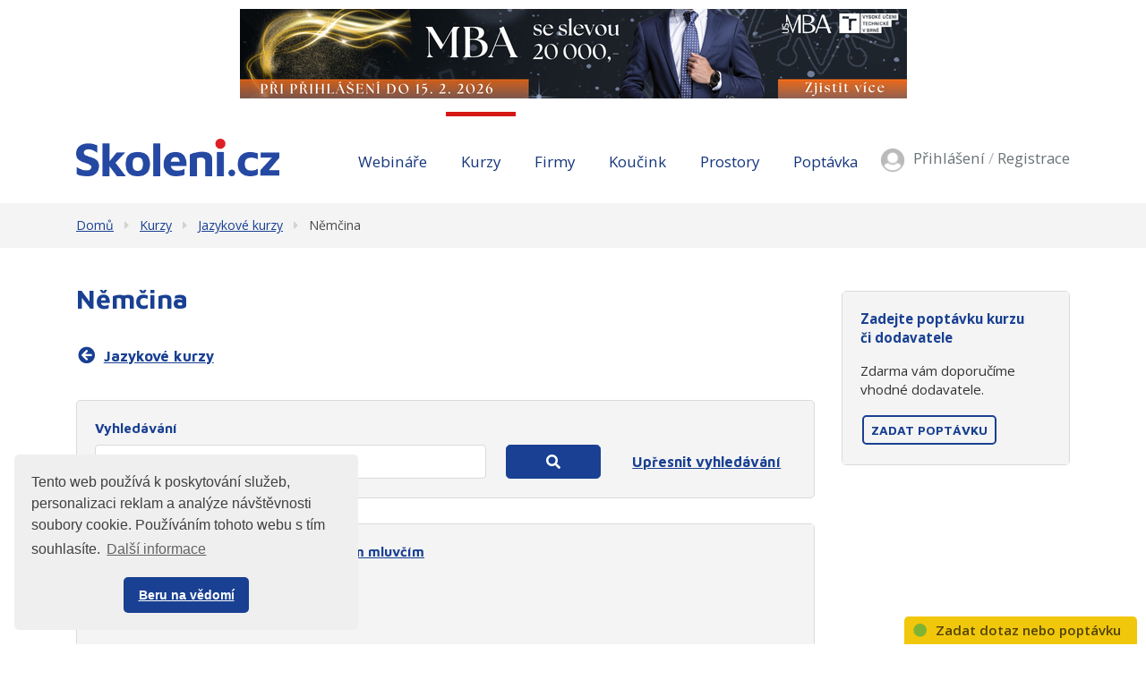

--- FILE ---
content_type: text/html;charset=UTF-8
request_url: https://www.skoleni.cz/kurzy/nemcina-id-4522
body_size: 18830
content:
<!DOCTYPE html> <html lang="cs" prefix="og: http://ogp.me/ns#"> <head> <title>N&#283;m&#269;ina | Skoleni.cz</title> <meta name="viewport" content="width=device-width, initial-scale=1, shrink-to-fit=no"> <meta charset="utf-8"> <meta http-equiv="X-UA-Compatible" content="IE=edge"> <meta name="robots" content="index, follow"> <meta name="author" content="(c) 2026 IVITERA a.s."> <meta name="copyright" content="(c) 2026 IVITERA a.s."> <link rel="shortcut icon" href="/favicon.ico"> <link rel="apple-touch-icon" href="https://www.skoleni.cz/apple-touch-icon.png"> <meta name="theme-color" content="#194092"> <meta name="description" content="Vyberte si školení či kurz ze široké nabídky vzdělávacích a poradenských služeb v ČR"> <meta name="description" content="Vyberte si školení či kurz ze široké nabídky vzdělávacích a poradenských služeb v ČR"> <link rel="dns-prefetch" href="//fonts.googleapis.com"> <link rel="preconnect" href="https://fonts.googleapis.com"> <link rel="dns-prefetch" href="//fonts.gstatic.com"> <link rel="preconnect" href="https://fonts.gstatic.com"> <link rel="dns-prefetch" href="//googleads.g.doubleclick.net"> <link rel="preconnect" href="https://googleads.g.doubleclick.net"> <link rel="dns-prefetch" href="//www.google-analytics.com"> <link rel="preconnect" href="https://www.google-analytics.com"> <link rel="dns-prefetch" href="//www.googleadservices.com"> <link rel="preconnect" href="https://www.googleadservices.com"> <link rel="dns-prefetch" href="//connect.facebook.net"> <link rel="preconnect" href="https://connect.facebook.net"> <meta name="google-site-verification" content="6dCrjlrGNIsHklupOklCIFb7EmZ6Wj2JjXP6iaE0RR8"> <script async src="https://www.googletagmanager.com/gtag/js"></script> <script>window.dataLayer=window.dataLayer||[];function gtag(){dataLayer.push(arguments)}gtag("js",new Date());gtag("config","AW-1071458108");gtag("config","G-EMNW6Y8SV5");</script> </head> <body class=""> <link rel="stylesheet" href="/static/css/libraries/fontawesome5/fontawesome5.min.css" media="all"> <link rel="stylesheet" href="/static/css/libraries/bootstrap4/bootstrap.min.css"> <link rel="stylesheet" href="/project-less.css?v=87198ec541&s=EcEduSkoCourses&s=EcEduSkoCourses" media="all"> <link rel="stylesheet" href="/portal/template/EcCompileLess?s=/static/less/layouts/education-domain-print.less" media="print"> <link href="/static/educity/css/bootstrap-datepicker.css" rel="stylesheet" media="all"> <link href="https://fonts.googleapis.com/css2?family=Maven+Pro:wght@400;500;700&family=Open+Sans:wght@300;400;600;700&display=swap" rel="stylesheet"> <script src="/static/js/libraries/jquery/jquery.min.js"></script> <div id="fb-root"></div> <script async defer crossorigin="anonymous" src="https://connect.facebook.net/cs_CZ/sdk.js#xfbml=1&version=v5.0&appId=335225510168115&autoLogAppEvents=1"></script> <header class=""> <div id="leaderboard-wrapper"> <div id="leaderboard"> <script type="text/javascript" src="//www.educity.cz/promotion/adx.js"></script> <script type='text/javascript'>if(!document.phpAds_used){document.phpAds_used=","}phpAds_random=new String(Math.random());phpAds_random=phpAds_random.substring(2,11);document.write("<script language='JavaScript' type='text/javascript' src='");document.write("//www.educity.cz/promotion/adjs.php?n="+phpAds_random);document.write("&amp;what=zone:486&amp;target=_blank");document.write("&amp;exclude="+document.phpAds_used);if(document.referrer){document.write("&amp;referer="+escape(document.referrer))}document.write("'><\/script>");</script> <noscript> <a href="//www.educity.cz/promotion/adclick.php?n=a17b00d0" target="_blank"> <img src="//www.educity.cz/promotion/adview.php?what=zone:486&amp;n=a17b00d0" border="0" alt="Reklama"> </a> </noscript> </div> </div> <div id="header-main"> <div id="logo-line"> <div class="container"> <div class="row"> <div class="col-sm-3"> <div id="logo"> <a href="https://www.skoleni.cz" title="Skoleni.cz"> <img src="/static/educity/images/skoleni/logo-skoleni.png" alt="Skoleni.cz" class="img-fluid"> </a> </div> </div> <div class="col-sm-9"> <div id="navigation" class="hidden-print"> <div id="main-navigation"> <div class="container"><ul class="menu"> <li class=" main d-block d-sm-none visible-xs-block"> <a href="https://www.skoleni.cz/" title="&#218;vod" data-label-content="&#218;vod"> &#218;vod </a> </li> <li class=" " data-item-key="online-courses"> <a href="https://www.skoleni.cz/online-kurzy" title="Webin&#225;&#345;e a online kurzy" data-label-content="Webin&#225;&#345;e"> Webin&#225;&#345;e </a> </li> <li class="active "> <a href="https://www.skoleni.cz/kurzy" title="Kurzy" data-label-content="Kurzy"> Kurzy </a> </li> <li class=" "> <a href="https://www.skoleni.cz/firmy" title="Firmy" data-label-content="Firmy"> Firmy </a> </li> <li class=" "> <a href="https://www.skoleni.cz/koucink" title="Kou&#269;ink" data-label-content="Kou&#269;ink"> Kou&#269;ink </a> </li> <li class=" "> <a href="https://www.skoleni.cz/skolici-prostory" title="&#352;kolic&#237; prostory" data-label-content="Prostory"> Prostory </a> </li> <li class=" "> <a href="https://www.skoleni.cz/poptavka" title="Popt&#225;vka" data-label-content="Popt&#225;vka"> Popt&#225;vka </a> </li> </ul> </div> </div> </div> <div id="usermenu" class="no-login hidden-print"> <div class="usermenu-wrapper"> <a href="https://www.skoleni.cz/prihlaseni">Přihlášení</a> <span class="delimiter">/</span> <a href="https://www.skoleni.cz/registrace">Registrace</a> </div> </div> </div> </div> </div> </div> </div> <div id="header-mobile"> <div class="container"> <div class="row"> <div class="col-8"> <div id="logo-mobile"> <a href="https://www.skoleni.cz" title="Skoleni.cz"> <img src="/static/educity/images/skoleni/logo-skoleni-white.png" alt="Skoleni.cz" class="img-fluid"> </a> </div> </div> <div class="col-4 text-right"> <a href="javascript:;" class="mobile-menu-btn mobile-menu-btn-open"><span class="fa fa-bars"></span><span class="sr-only">Menu</span></a> </div> </div> </div> <div id="menu-mobile"> <div class="container"> <div class="row"> <div class="col-2 px-0 menu-close"><a href="javascript:;" class="mobile-menu-close"><span class="fa fa-times"></span></a></div> <div class="col-10 menu-switch"> <div class="row"> <div class="col-6 menu-switch-header"> Navigace</div> <div class="col-6 text-right"> <a href="javascript:;" class="mobile-menu-btn mobile-menu-switch-link" data-menu-remote=".menu-remote-search"><span class="fa fa-search"></span></a> <a href="javascript:;" class="mobile-menu-btn mobile-menu-switch-link" data-menu-remote=".menu-remote-user"><span class="fa fa-user"></span></a> <a href="javascript:;" class="mobile-menu-btn mobile-menu-switch-link hide" data-menu-remote=".menu-remote-navigation"><span class="fa fa-bars"></span></a> </div> </div> </div> </div> <div class="row"> <div class="col-2 mobile-menu-close"></div> <div class="col-10 menu-content"> <div class="menu-content-item menu-remote-navigation" data-header=" Navigace"> <ul class="menu"> <li class=" main d-block d-sm-none visible-xs-block"> <a href="https://www.skoleni.cz/" title="&#218;vod" data-label-content="&#218;vod"> &#218;vod </a> </li> <li class=" " data-item-key="online-courses"> <a href="https://www.skoleni.cz/online-kurzy" title="Webin&#225;&#345;e a online kurzy" data-label-content="Webin&#225;&#345;e"> Webin&#225;&#345;e </a> </li> <li class="active "> <a href="https://www.skoleni.cz/kurzy" title="Kurzy" data-label-content="Kurzy"> Kurzy </a> </li> <li class=" "> <a href="https://www.skoleni.cz/firmy" title="Firmy" data-label-content="Firmy"> Firmy </a> </li> <li class=" "> <a href="https://www.skoleni.cz/koucink" title="Kou&#269;ink" data-label-content="Kou&#269;ink"> Kou&#269;ink </a> </li> <li class=" "> <a href="https://www.skoleni.cz/skolici-prostory" title="&#352;kolic&#237; prostory" data-label-content="Prostory"> Prostory </a> </li> <li class=" "> <a href="https://www.skoleni.cz/poptavka" title="Popt&#225;vka" data-label-content="Popt&#225;vka"> Popt&#225;vka </a> </li> </ul> </div> <div class="menu-content-item menu-remote-search hide" data-header="Hledat"> <div class="padding"> <form action="https://www.skoleni.cz/kurzy" method="get"> <div class="form-group"> <label>Najděte si na Skoleni.cz</label> <input type="text" class="form-control" name="fulltext" value="" maxlength="150"> </div> <button type="submit" class="btn btn-primary btn-block btn-flat">Vyhledat</button> </form> </div> </div> <div class="menu-content-item menu-remote-user hide" data-header="Uživatel"> <div class="padding"> <form action="https://www.skoleni.cz/prihlaseni" method="post"> <div class="form-group"> <label>Uživatelské jméno</label> <input type="text" name="username" class="form-control" required> </div> <div class="form-group"> <label>Heslo</label> <input type="password" name="password" class="form-control" required> </div> <input type="hidden" name="rememberlogin" value="1"> <input name="action" type="hidden" value="NemetonLoginUser"> <button type="submit" class="btn btn-primary btn-block btn-flat">Přihlásit se</button> </form> <br> <a href="https://www.skoleni.cz/prihlaseni/zapomenute-heslo">Přeji si nové heslo</a><br> <a href="https://www.skoleni.cz/registrace">Registrace uživatele</a> </div> </div> </div> </div> </div> </div> </div> <div id="breadcrumb" class="d-print-none"> <div class="container"> <a href="https://www.skoleni.cz" class="">Dom&#367;</a> <span class="fas fa-caret-right"></span> <a href="https://www.skoleni.cz/kurzy" class="">Kurzy</a> <span class="fas fa-caret-right"></span> <a href="https://www.skoleni.cz/kurzy/jazykove-kurzy-id-38" class="">Jazykov&#233; kurzy</a> <span class="fas fa-caret-right"></span> <a href="https://www.skoleni.cz/kurzy/nemcina-id-4522" class="current">N&#283;m&#269;ina</a> </div> </div> </header> <main class=""> <div class="container"></div> <div class="container"> <div class="row"> <div class="col-lg-9"> <div id="courses-list-page"> <h1>Němčina</h1> <div class="topics-selector-component"> <a href="https://www.skoleni.cz/kurzy/jazykove-kurzy-id-38" data-topicid="38" class="parent-topic-link"> <span class="fas fa-arrow-circle-left fa-fw"></span>Jazykov&#233; kurzy </a> <script>if(typeof gtag!=="undefined"){gtag("event","section-shown",{send_to:"G-EMNW6Y8SV5",topic_tree_ids:"|38||4522|",topic_name:"Němčina"})};</script> </div> <div id="criteria-selector" class="hidden-print"> <form method="get"> <input type="hidden" name="topic" value="4522"> <div id="criteria-selector-fulltext"> <div class="row no-gutters"> <div class="col-sm-7"> <div class="form-group"> <label for="fcrit-fulltext">Vyhledávání</label> <input type="text" name="fulltext" id="fcrit-fulltext" value="" class="form-control form-control-fulltext" placeholder="Hledaný výraz"> </div> </div> <div class="col-sm-2 col-6"> <label class="d-none d-sm-block">&nbsp;</label> <div class="pr-4"> <button type="submit" class="btn btn-secondary btn-block"><span class="fa fas fa-search"></span><span class="sr-only">Vyhledat</span></button> </div> </div> <div class="col-sm-3 col-6 text-right text-sm-left"> <label class="d-none d-sm-block">&nbsp;</label> <a href="#" class="btn btn-link" data-toggle="modal" data-target="#criteria-selector-modal">Upřesnit<span class="d-none d-sm-inline news-hidden"> vyhledávání</span></a> </div> </div> </div> <div id="criteria-selector-selected"> </div> <div class="modal fade" id="criteria-selector-modal" tabindex="-1" role="dialog" aria-labelledby="criteria-selector-modal-label" aria-hidden="true"> <div class="modal-dialog modal-lg" role="document"> <div class="modal-content"> <div class="modal-header"> <div class="modal-title" id="criteria-selector-modal-label">Upřesnit vyhledávání</div> <button type="button" class="close" data-dismiss="modal" aria-label="Close"> <span aria-hidden="true">&times;</span> </button> </div> <div class="modal-body"> <div class="container-fluid"> <div class="row no-gutters"> <div class="col-sm-4 navigation-col"> <div class="nav flex-column nav-pills" role="tablist" aria-orientation="vertical"> <a class="nav-link active" data-toggle="pill" href="#course-selector-term" role="tab" aria-selected="false">Termín a typ kurzu</a> <a class="nav-link" data-toggle="pill" href="#course-selector-price" role="tab" aria-selected="false">Cena</a> <a class="nav-link" data-toggle="pill" href="#course-selector-place-lang" role="tab" aria-selected="false">Jazyk a lokalita</a> <a class="nav-link" data-toggle="pill" href="#course-selector-supplier" role="tab" aria-selected="false">Dodavatel</a> </div> </div> <div class="col-sm-8"> <div class="tab-content"> <div class="tab-pane fade show active" id="course-selector-term" role="tabpanel"> <div class="row"> <div class="col-6 form-group"> <label for="fcrit-date_from">Termín od:</label> <input type="text" name="date_from" id="fcrit-date_from" value="" class="form-control form-control-datepicker icon-calendar"> </div> <div class="col-6 form-group"> <label for="fcrit-date_till">Termín do:</label> <input type="text" name="date_till" id="fcrit-date_till" value="" class="form-control form-control-datepicker icon-calendar"> </div> </div> <div class="form-group"> <label for="fcrit-only_course_type">Typ kurzu</label> <select name="only_course_type" id="fcrit-only_course_type" class="form-control"> <option value="-1" selected>Bez omezení</option> <option value="0">Kurz</option> <option value="10">Zkouška odborné způsobilosti</option> <option value="3">Příprava na certifikaci</option> <option value="6">E-kurz</option> <option value="9">Studium</option> </select> </div> <div class="checkbox"> <label> <input type="checkbox" name="only_guaranteed_terms" value="1"> Pouze garantované termíny </label> </div> <div class="checkbox"> <label> <input type="checkbox" name="only_accredited" value="1"> Pouze akreditované akce </label> </div> <div class="checkbox"> <label> <input type="checkbox" name="online" value="1"> Pouze online akce </label> </div> <div class="checkbox"> <label> <input type="checkbox" name="online" value="1"> Pouze mikrocertifikáty </label> </div> <div class="checkbox"> <label> <input type="checkbox" name="onlyWorkshops" value="1"> Hledám kurz na míru </label> </div> </div> <div class="tab-pane fade" id="course-selector-price" role="tabpanel"> <div class="row"> <div class="col-6 form-group"> <label for="fcrit-amountFrom">Minimální cena:</label> <input type="text" name="amountFrom" id="fcrit-amountFrom" value="" class="form-control"> </div> <div class="col-6 form-group"> <label for="fcrit-amountTo">Maximální cena:</label> <input type="text" name="amountTo" id="fcrit-amountTo" value="" class="form-control"> </div> </div> </div> <div class="tab-pane fade" id="course-selector-place-lang" role="tabpanel"> <div class="form-group"> <label for="fcrit-language">Vyberte jazyk</label> <select name="language" id="fcrit-language" class="form-control"> <option value="-1">------ bez omezen&#237; ------</option> <option value="0">&#269;esky</option> <option value="1">anglicky</option> <option value="2">n&#283;mecky</option> <option value="3">francouzsky</option> <option value="4">&#353;pan&#283;lsky</option> <option value="5">slovensky</option> <option value="6">chorvatsky</option> <option value="7">holandsky</option> <option value="8">italsky</option> <option value="9">rusky</option> <option value="10">finsky</option> <option value="11">&#345;ecky</option> <option value="12">polsky</option> <option value="13">portugalsky</option> <option value="14">&#353;v&#233;dsky</option> <option value="15">&#269;&#237;nsky</option> <option value="16">arabsky</option> <option value="17">japonsky</option> <option value="18">ma&#271;arsky</option> <option value="19">rumunsky</option> <option value="20">norsky</option> <option value="21">turecky</option> <option value="22">korejsky</option> </select> </div> <div class="form-group"> <label for="fcrit-region">Vyberte lokalitu konání akce</label> <select name="region" id="fcrit-region" class="form-control"> <option value="0"><em>bez omezení</em></option> <option value="CZ">&#268;esk&#225; republika</option> <option value="CZ010">Praha</option> <option value="CZ020">St&#345;edo&#269;esk&#253; kraj</option> <option value="CZ031">Jiho&#269;esk&#253; kraj</option> <option value="CZ032">Plze&#328;sk&#253; kraj</option> <option value="CZ041">Karlovarsk&#253; kraj</option> <option value="CZ042">&#218;steck&#253; kraj</option> <option value="CZ051">Libereck&#253; kraj</option> <option value="CZ052">Kr&#225;lov&#233;hradeck&#253; kraj</option> <option value="CZ053">Pardubick&#253; kraj</option> <option value="CZ063">Kraj Vyso&#269;ina</option> <option value="CZ064">Jihomoravsk&#253; kraj</option> <option value="CZ071">Olomouck&#253; kraj</option> <option value="CZ072">Zl&#237;nsk&#253; kraj</option> <option value="CZ080">Moravskoslezsk&#253; kraj</option> <option value="CZ0201">Bene&#353;ov</option> <option value="CZ0202">Beroun</option> <option value="CZ0641">Blansko</option> <option value="CZ0642">Brno - m&#283;sto</option> <option value="brno-bohunice">Brno - Bohunice</option> <option value="brno-bosonohy">Brno - Bosonohy</option> <option value="brno-bystrc">Brno - Bystrc</option> <option value="brno-cernovice">Brno - &#268;ernovice</option> <option value="brno-chrlice">Brno - Chrlice</option> <option value="brno-ivanovice">Brno - Ivanovice</option> <option value="brno-jehnice">Brno - Jehnice</option> <option value="brno-jih">Brno - jih</option> <option value="brno-jundrov">Brno - Jundrov</option> <option value="brno-kninicky">Brno - Kn&#237;ni&#269;ky</option> <option value="brno-kohoutovice">Brno - Kohoutovice</option> <option value="brno-komin">Brno - Kom&#237;n</option> <option value="brno-kralovo-pole">Brno - Kr&#225;lovo Pole</option> <option value="brno-lisen">Brno - L&#237;&#353;e&#328;</option> <option value="brno-malomerice-a-obrany">Brno - Malom&#283;&#345;ice a Ob&#345;any</option> <option value="brno-medlanky">Brno - Medl&#225;nky</option> <option value="brno-novy-liskovec">Brno - Nov&#253; L&#237;skovec</option> <option value="brno-oresin">Brno - O&#345;e&#353;&#237;n</option> <option value="brno-reckovice-a-mokra-hora">Brno - &#344;e&#269;kovice a Mokr&#225; Hora</option> <option value="brno-sever">Brno - sever</option> <option value="brno-slatina">Brno - Slatina</option> <option value="brno-stary-liskovec">Brno - Star&#253; L&#237;skovec</option> <option value="brno-stred">Brno - st&#345;ed</option> <option value="brno-turany">Brno - Tu&#345;any</option> <option value="brno-utechov">Brno - &#218;t&#283;chov</option> <option value="brno-vinohrady">Brno - Vinohrady</option> <option value="brno-zabovresky">Brno - &#381;abov&#345;esky</option> <option value="brno-zebetin">Brno - &#381;eb&#283;t&#237;n</option> <option value="brno-zidenice">Brno - &#381;idenice</option> <option value="CZ0643">Brno - venkov</option> <option value="CZ0801">Brunt&#225;l</option> <option value="CZ0644">B&#345;eclav</option> <option value="CZ0511">&#268;esk&#225; L&#237;pa</option> <option value="CZ0311">&#268;esk&#233; Bud&#283;jovice</option> <option value="CZ0312">&#268;esk&#253; Krumlov</option> <option value="CZ0421">D&#283;&#269;&#237;n</option> <option value="CZ0321">Doma&#382;lice</option> <option value="CZ0802">Fr&#253;dek-M&#237;stek</option> <option value="CZ0631">Havl&#237;&#269;k&#367;v Brod</option> <option value="CZ0645">Hodon&#237;n</option> <option value="CZ0521">Hradec Kr&#225;lov&#233;</option> <option value="CZ0411">Cheb</option> <option value="CZ0422">Chomutov</option> <option value="CZ0531">Chrudim</option> <option value="CZ0512">Jablonec nad Nisou</option> <option value="CZ0711">Jesen&#237;k</option> <option value="CZ0522">Ji&#269;&#237;n</option> <option value="CZ0632">Jihlava</option> <option value="CZ0313">Jind&#345;ich&#367;v Hradec</option> <option value="CZ0412">Karlovy Vary</option> <option value="CZ0803">Karvin&#225;</option> <option value="CZ0203">Kladno</option> <option value="CZ0322">Klatovy</option> <option value="CZ0204">Kol&#237;n</option> <option value="CZ0721">Krom&#283;&#345;&#237;&#382;</option> <option value="CZ0205">Kutn&#225; Hora</option> <option value="CZ0513">Liberec</option> <option value="CZ0423">Litom&#283;&#345;ice</option> <option value="CZ0424">Louny</option> <option value="CZ0206">M&#283;ln&#237;k</option> <option value="CZ0207">Mlad&#225; Boleslav</option> <option value="CZ0425">Most</option> <option value="CZ0523">N&#225;chod</option> <option value="CZ0804">Nov&#253; Ji&#269;&#237;n</option> <option value="CZ0208">Nymburk</option> <option value="CZ0712">Olomouc</option> <option value="CZ0805">Opava</option> <option value="CZ0806">Ostrava-m&#283;sto</option> <option value="CZ0532">Pardubice</option> <option value="CZ0633">Pelh&#345;imov</option> <option value="CZ0314">P&#237;sek</option> <option value="CZ0324">Plze&#328;-jih</option> <option value="CZ0323">Plze&#328;-m&#283;sto</option> <option value="CZ0325">Plze&#328;-sever</option> <option value="CZ0100">Praha</option> <option value="praha-1">Praha 1</option> <option value="praha-10">Praha 10</option> <option value="praha-2">Praha 2</option> <option value="praha-3">Praha 3</option> <option value="praha-4">Praha 4</option> <option value="praha-5">Praha 5</option> <option value="praha-6">Praha 6</option> <option value="praha-7">Praha 7</option> <option value="praha-8">Praha 8</option> <option value="praha-9">Praha 9</option> <option value="CZ0209">Praha-v&#253;chod</option> <option value="CZ020A">Praha-z&#225;pad</option> <option value="CZ0315">Prachatice</option> <option value="CZ0713">Prost&#283;jov</option> <option value="CZ0714">P&#345;erov</option> <option value="CZ020B">P&#345;&#237;bram</option> <option value="CZ020C">Rakovn&#237;k</option> <option value="CZ0326">Rokycany</option> <option value="CZ0524">Rychnov nad Kn&#283;&#382;nou</option> <option value="CZ0514">Semily</option> <option value="CZ0413">Sokolov</option> <option value="CZ0316">Strakonice</option> <option value="CZ0533">Svitavy</option> <option value="CZ0715">&#352;umperk</option> <option value="CZ0317">T&#225;bor</option> <option value="CZ0327">Tachov</option> <option value="CZ0426">Teplice</option> <option value="CZ0525">Trutnov</option> <option value="CZ0634">T&#345;eb&#237;&#269;</option> <option value="CZ0722">Uhersk&#233; Hradi&#353;t&#283;</option> <option value="CZ0427">&#218;st&#237; nad Labem</option> <option value="CZ0534">&#218;st&#237; nad Orlic&#237;</option> <option value="CZ0723">Vset&#237;n</option> <option value="CZ0646">Vy&#353;kov</option> <option value="CZ0724">Zl&#237;n</option> <option value="CZ0647">Znojmo</option> <option value="CZ0635">&#381;&#271;&#225;r nad S&#225;zavou</option> <option value="SK">Slovensk&#225; republika</option> <option value="SK010">Bratislavsk&#253; kraj</option> <option value="SK021">Trnavsk&#253; kraj</option> <option value="SK022">Tren&#269;&#237;nsk&#253; kraj</option> <option value="SK023">Nitransk&#253; kraj</option> <option value="SK031">&#381;ilinsk&#253; kraj</option> <option value="SK032">Banskobystrick&#253; kraj</option> <option value="SK041">Pre&#353;ovsk&#253; kraj</option> <option value="SK042">Ko&#353;ick&#253; kraj</option> <option value="SK0221">B&#225;novce nad Bebravou</option> <option value="SK0321">Bansk&#225; Bystrica</option> <option value="SK0322">Bansk&#225; &#352;tiavnica</option> <option value="SK0411">Bardejov</option> <option value="SK0101">Bratislava I</option> <option value="SK0102">Bratislava II</option> <option value="SK0103">Bratislava III</option> <option value="SK0104">Bratislava IV</option> <option value="SK0105">Bratislava V</option> <option value="SK0323">Brezno</option> <option value="SK0311">Byt&#269;a</option> <option value="SK0312">&#268;adca</option> <option value="SK0324">Detva</option> <option value="SK0313">Doln&#253; Kub&#237;n</option> <option value="SK0211">Dunajsk&#225; Streda</option> <option value="SK0212">Galanta</option> <option value="SK0421">Gelnica</option> <option value="SK0213">Hlohovec</option> <option value="SK0412">Humenn&#233;</option> <option value="SK0222">Ilava</option> <option value="SK0413">Ke&#382;marok</option> <option value="SK0231">Kom&#225;rno</option> <option value="SK0422">Ko&#353;ice I</option> <option value="SK0423">Ko&#353;ice II</option> <option value="SK0424">Ko&#353;ice III</option> <option value="SK0425">Ko&#353;ice IV</option> <option value="SK0426">Ko&#353;ice - okolie</option> <option value="SK0325">Krupina</option> <option value="SK0314">Kysuck&#233; Nov&#233; Mesto</option> <option value="SK0232">Levice</option> <option value="SK0414">Levo&#269;a</option> <option value="SK0315">Liptovsk&#253; Mikul&#225;&#353;</option> <option value="SK0326">Lu&#269;enec</option> <option value="SK0106">Malacky</option> <option value="SK0316">Martin</option> <option value="SK0415">Medzilaborce</option> <option value="SK0427">Michalovce</option> <option value="SK0223">Myjava</option> <option value="SK0317">N&#225;mestovo</option> <option value="SK0233">Nitra</option> <option value="SK0224">Nov&#233; Mesto nad V&#225;hom</option> <option value="SK0234">Nov&#233; Z&#225;mky</option> <option value="SK0225">Partiz&#225;nske</option> <option value="SK0107">Pezinok</option> <option value="SK0214">Pie&#353;&#357;any</option> <option value="SK0327">Polt&#225;r</option> <option value="SK0416">Poprad</option> <option value="SK0226">Pova&#382;sk&#225; Bystrica</option> <option value="SK0417">Pre&#353;ov</option> <option value="SK0227">Prievidza</option> <option value="SK0228">P&#250;chov</option> <option value="SK0328">Rev&#250;ca</option> <option value="SK0329">Rimavsk&#225; Sobota</option> <option value="SK0428">Ro&#382;&#328;ava</option> <option value="SK0318">Ru&#382;omberok</option> <option value="SK0418">Sabinov</option> <option value="SK0108">Senec</option> <option value="SK0215">Senica</option> <option value="SK0216">Skalica</option> <option value="SK0419">Snina</option> <option value="SK0429">Sobrance</option> <option value="SK042A">Spi&#353;sk&#225; Nov&#225; Ves</option> <option value="SK041A">Star&#225; &#317;ubov&#328;a</option> <option value="SK041B">Stropkov</option> <option value="SK041C">Svidn&#237;k</option> <option value="SK0235">&#352;a&#318;a</option> <option value="SK0236">Topo&#318;&#269;any</option> <option value="SK042B">Trebi&#353;ov</option> <option value="SK0229">Tren&#269;&#237;n</option> <option value="SK0217">Trnava</option> <option value="SK0319">Tur&#269;ianske Teplice</option> <option value="SK031A">Tvrdo&#353;&#237;n</option> <option value="SK032A">Ve&#318;k&#253; Krt&#237;&#353;</option> <option value="SK041D">Vranov nad Top&#318;ou</option> <option value="SK0237">Zlat&#233; Moravce</option> <option value="SK032B">Zvolen</option> <option value="SK032C">&#381;arnovica</option> <option value="SK032D">&#381;iar nad Hronom</option> <option value="SK031B">&#381;ilina</option> <option value="DE">SRN</option> </select> </div> </div> <div class="tab-pane fade" id="course-selector-supplier" role="tabpanel"> <div class="form-group"> <label for="fcrit-supplier">Vyberte dodavatele akce</label> <div class="criteria-component-company-select"> <input type="text" id="fcrit-supplier" class="form-control" value=""> <input type="hidden" name="company" value=""> </div> <div class="text-color-gray mt-1"><em>Začněte psát jméno firmy a vyberte z nabídky.</em></div> </div> </div> </div> </div> </div> </div> </div> <div class="modal-footer"> <a href="https://www.skoleni.cz/kurzy/nemcina-id-4522" class="btn btn-link">Zrušit vybrané parametry</a> <button type="submit" class="btn btn-secondary">Vyhledat kurzy</button> </div> </div> </div> </div> </form> </div> <div class="banner hidden-print"> <div class="border"> <div class="advertisement">Reklama</div> </div> <div class="banner-inner"><div> <script type='text/javascript'>if(!document.phpAds_used){document.phpAds_used=","}phpAds_random=new String(Math.random());phpAds_random=phpAds_random.substring(2,11);document.write("<script language='JavaScript' type='text/javascript' src='");document.write("//www.educity.cz/promotion/adjs.php?n="+phpAds_random);document.write("&amp;what=zone:488&amp;target=_blank");document.write("&amp;exclude="+document.phpAds_used);if(document.referrer){document.write("&amp;referer="+escape(document.referrer))}document.write("'><\/script>");</script><noscript><a href='//www.educity.cz/promotion/adclick.php?n=a2ef2b10' target='_blank'><img src='//www.educity.cz/promotion/adview.php?what=zone::488&amp;n=a2ef2b10' border='0' alt='Reklama'></a></noscript> </div></div> </div> <div class="courses-list"> <div class="course-row card " itemscope itemtype="https://schema.org/EducationEvent"> <div class="card-body card-body-gray"> <div class="name"><a href="https://www.skoleni.cz/kurzy/jazykove-kurzy-id-38/on-line-jazykovy-kurz-nemciny-s-rodilym-mluvcim-id-4001358"><span itemprop="name">On-line jazykov&#253; kurz n&#283;m&#269;iny s rodil&#253;m mluv&#269;&#237;m</span></a></div> <div class="row"> <div class="col-lg-8 col-sm-7"> <div> <div class="signs"> </div> <span class="badge course-type d-none d-inline-block">Kurz na m&#237;ru</span> <span itemprop="performer" itemscope itemtype="https://schema.org/Organization"> <a href="https://www.skoleni.cz/firmy/asiana-spol-s-r-o-id-429495" class="company" itemprop="url"> <span itemprop="name">Asiana, spol. s r.o.</span> </a> </span> </div> <div class="course-term-info"> <span class="term"> <em>bez termínu</em> </span> <span class="d-none" itemprop="location" itemscope itemtype="https://schema.org/Place"> <span itemprop="name" class="sr-only">neuvedeno</span> <span itemprop="address">neuvedeno</span> </span> </div> </div> <div class="col-lg-4 col-sm-5"> <div class="price-wrapper" itemprop="offers" itemscope itemtype="https://schema.org/Offer"> <span itemprop="price" content="cena nezadána" class="d-none"></span> <link itemprop="availability" href="http://schema.org/InStock"/> <link itemprop="url" href="https://www.skoleni.cz/kurzy/jazykove-kurzy-id-38/on-line-jazykovy-kurz-nemciny-s-rodilym-mluvcim-id-4001358/objednat"> <span class="d-none" itemprop="validFrom" content="2021-03-05T11:37:37.274+01:00"></span> </div> </div> </div> </div> <link itemprop="url" href="https://www.skoleni.cz/kurzy/jazykove-kurzy-id-38/on-line-jazykovy-kurz-nemciny-s-rodilym-mluvcim-id-4001358"> <link itemprop="eventStatus" href="https://schema.org/EventScheduled"> <link itemprop="eventAttendanceMode" href="https://pending.schema.org/OfflineEventAttendanceMode"> <link itemprop="image" href="https://www.skoleni.cz/logos/429495.png"> <span itemprop="description" content="Kurz obecn&#233; n&#283;m&#269;iny&#8211; 10 hodin (v r&#225;mci po sob&#283; jdouc&#237;ch 5-ti t&#253;dn&#367;), ka&#382;d&#253;&#160;&#269;tvrtek &#160; Za&#269;&#237;n&#225;te s n&#283;m&#269;inou&#160;a chcete zv&#253;&#353;it &#250;rove&#328; ? Nab&#237;z&#237;me V&#225;m&#8230;" class="d-none"></span> </div> <div class="course-row card " itemscope itemtype="https://schema.org/EducationEvent"> <div class="card-body card-body-gray"> <div class="name"><a href="https://www.skoleni.cz/kurzy/jazykove-kurzy-id-38/firemni-vyuka-obchodni-nemcina-id-93341"><span itemprop="name">Firemn&#237; v&#253;uka - obchodn&#237; n&#283;m&#269;ina</span></a></div> <div class="row"> <div class="col-lg-8 col-sm-7"> <div> <div class="signs"> </div> <span class="badge course-type d-none d-inline-block">Kurz na m&#237;ru</span> <span itemprop="performer" itemscope itemtype="https://schema.org/Organization"> <a href="https://www.skoleni.cz/firmy/ing-maria-vaclavikova-obchodni-institut-id-400" class="company" itemprop="url"> <span itemprop="name">Ing. M&#225;ria V&#225;clav&#237;kov&#225; - Obchodn&#237; institut</span> </a> </span> <a href="https://www.skoleni.cz/firmy/ing-maria-vaclavikova-obchodni-institut-id-400#rating" title="Hodnocení firmy Ing. Mária Václavíková - Obchodní institut"> <div class="star-rating"> <span class="fas fa-star star star-active"></span> <span class="fas fa-star star star-active"></span> <span class="fas fa-star star star-active"></span> <span class="fas fa-star star star-active"></span> <span class="fas fa-star star star-active"></span> </div> <span class="sr-only">Hodnocení firmy Ing. Mária Václavíková - Obchodní institut</span> </a> </div> <div class="course-term-info"> <span class="term"> <em>bez termínu</em> </span> <span class="d-none" itemprop="location" itemscope itemtype="https://schema.org/Place"> <span itemprop="name" class="sr-only">neuvedeno</span> <span itemprop="address">neuvedeno</span> </span> </div> </div> <div class="col-lg-4 col-sm-5"> <div class="price-wrapper" itemprop="offers" itemscope itemtype="https://schema.org/Offer"> <span itemprop="price" content="cena nezadána" class="d-none"></span> <link itemprop="availability" href="http://schema.org/InStock"/> <link itemprop="url" href="https://www.skoleni.cz/kurzy/jazykove-kurzy-id-38/firemni-vyuka-obchodni-nemcina-id-93341/objednat"> <span class="d-none" itemprop="validFrom" content="2004-06-14T11:27:10.432+02:00"></span> </div> </div> </div> </div> <link itemprop="url" href="https://www.skoleni.cz/kurzy/jazykove-kurzy-id-38/firemni-vyuka-obchodni-nemcina-id-93341"> <link itemprop="eventStatus" href="https://schema.org/EventScheduled"> <link itemprop="eventAttendanceMode" href="https://pending.schema.org/OfflineEventAttendanceMode"> <link itemprop="image" href="https://www.skoleni.cz/logos/400.png"> <span itemprop="description" content="metody v&#253;uky: kombinace klasick&#233; v&#253;uky gramatiky a jej&#237;ho procvi&#269;ov&#225;n&#237; spolu s konverzac&#237;, p&#345;ipojen&#237; poslechu a cvi&#269;en&#237; reakce na poslech nebo video,&#8230;" class="d-none"></span> </div> <div class="course-row card " itemscope itemtype="https://schema.org/EducationEvent"> <div class="card-body card-body-gray"> <div class="name"><a href="https://www.skoleni.cz/kurzy/jazykove-kurzy-id-38/firemni-vyuka-bankovni-nemcina-id-93343"><span itemprop="name">Firemn&#237; v&#253;uka - bankovn&#237; n&#283;m&#269;ina</span></a></div> <div class="row"> <div class="col-lg-8 col-sm-7"> <div> <div class="signs"> </div> <span class="badge course-type d-none d-inline-block">Kurz na m&#237;ru</span> <span itemprop="performer" itemscope itemtype="https://schema.org/Organization"> <a href="https://www.skoleni.cz/firmy/ing-maria-vaclavikova-obchodni-institut-id-400" class="company" itemprop="url"> <span itemprop="name">Ing. M&#225;ria V&#225;clav&#237;kov&#225; - Obchodn&#237; institut</span> </a> </span> <a href="https://www.skoleni.cz/firmy/ing-maria-vaclavikova-obchodni-institut-id-400#rating" title="Hodnocení firmy Ing. Mária Václavíková - Obchodní institut"> <div class="star-rating"> <span class="fas fa-star star star-active"></span> <span class="fas fa-star star star-active"></span> <span class="fas fa-star star star-active"></span> <span class="fas fa-star star star-active"></span> <span class="fas fa-star star star-active"></span> </div> <span class="sr-only">Hodnocení firmy Ing. Mária Václavíková - Obchodní institut</span> </a> </div> <div class="course-term-info"> <span class="term"> <em>bez termínu</em> </span> <span class="d-none" itemprop="location" itemscope itemtype="https://schema.org/Place"> <span itemprop="name" class="sr-only">neuvedeno</span> <span itemprop="address">neuvedeno</span> </span> </div> </div> <div class="col-lg-4 col-sm-5"> <div class="price-wrapper" itemprop="offers" itemscope itemtype="https://schema.org/Offer"> <span itemprop="price" content="cena nezadána" class="d-none"></span> <link itemprop="availability" href="http://schema.org/InStock"/> <link itemprop="url" href="https://www.skoleni.cz/kurzy/jazykove-kurzy-id-38/firemni-vyuka-bankovni-nemcina-id-93343/objednat"> <span class="d-none" itemprop="validFrom" content="2004-06-14T11:27:11.241+02:00"></span> </div> </div> </div> </div> <link itemprop="url" href="https://www.skoleni.cz/kurzy/jazykove-kurzy-id-38/firemni-vyuka-bankovni-nemcina-id-93343"> <link itemprop="eventStatus" href="https://schema.org/EventScheduled"> <link itemprop="eventAttendanceMode" href="https://pending.schema.org/OfflineEventAttendanceMode"> <link itemprop="image" href="https://www.skoleni.cz/logos/400.png"> <span itemprop="description" content="metody v&#253;uky: kombinace klasick&#233; v&#253;uky gramatiky a jej&#237;ho procvi&#269;ov&#225;n&#237; spolu s konverzac&#237;, p&#345;ipojen&#237; poslechu a cvi&#269;en&#237; reakce na poslech nebo video,&#8230;" class="d-none"></span> </div> <div class="course-row card " itemscope itemtype="https://schema.org/EducationEvent"> <div class="card-body card-body-gray"> <div class="name"><a href="https://www.skoleni.cz/kurzy/nemcina-id-4522/nemecky-jazyk-stredne-pokrocili-ve-4-mestech-po-cele-cr-elea-id-4490939"><span itemprop="name">N&#282;MECK&#221; JAZYK &#8211; ST&#344;EDN&#282; POKRO&#268;IL&#205; ve 4 m&#283;stech po cel&#233; &#268;R + elearning ZDARMA</span></a></div> <div class="row"> <div class="col-lg-8 col-sm-7"> <div> <div class="signs"> </div> <span class="badge course-type d-none d-inline-block">kurz</span> <span itemprop="performer" itemscope itemtype="https://schema.org/Organization"> <a href="https://www.skoleni.cz/firmy/orange-academy-s-r-o-id-55947" class="company" itemprop="url"> <span itemprop="name">Orange Academy s.r.o.</span> </a> </span> <a href="https://www.skoleni.cz/firmy/orange-academy-s-r-o-id-55947#rating" title="Hodnocení firmy Orange Academy s.r.o."> <div class="star-rating"> <span class="fas fa-star star star-active"></span> <span class="fas fa-star star star-active"></span> <span class="fas fa-star star star-active"></span> <span class="fas fa-star star star-active"></span> <span class="fas fa-star star star-active"></span> </div> <span class="sr-only">Hodnocení firmy Orange Academy s.r.o.</span> </a> </div> <div class="course-term-info"> <span class="term"> <span itemprop="startDate" content="2026-02-09"> 9.2.2026 </span> <span class="d-none" itemprop="endDate" content="2026-02-09"></span> </span> <span class="delimiter"></span> <span class="place" itemprop="location" itemscope itemtype="https://schema.org/Place"> <span itemprop="name">Jihomoravsk&#253; kraj</span> <span itemprop="address" class="d-none">Brn&#283;nsk&#225; 2, 691 23, Poho&#345;elice, CZ</span> </span> </div> </div> <div class="col-lg-4 col-sm-5"> <div class="price-wrapper" itemprop="offers" itemscope itemtype="https://schema.org/Offer"> <div class="price"> <span itemprop="price" content="5&#160;200">5&#160;200</span>&nbsp;<span itemprop="priceCurrency" content="CZK">K&#269;</span> </div> <div class="vat-info">+ 0% DPH</div> <link itemprop="availability" href="http://schema.org/InStock"/> <link itemprop="url" href="https://www.skoleni.cz/kurzy/nemcina-id-4522/nemecky-jazyk-stredne-pokrocili-ve-4-mestech-po-cele-cr-elea-id-4490939/objednat"> <span class="d-none" itemprop="validFrom" content="2025-11-13T21:07:42.085+01:00"></span> </div> </div> </div> </div> <link itemprop="url" href="https://www.skoleni.cz/kurzy/nemcina-id-4522/nemecky-jazyk-stredne-pokrocili-ve-4-mestech-po-cele-cr-elea-id-4490939"> <link itemprop="eventStatus" href="https://schema.org/EventScheduled"> <link itemprop="eventAttendanceMode" href="https://pending.schema.org/OfflineEventAttendanceMode"> <link itemprop="image" href="https://www.skoleni.cz/logos/55947.png"> <span itemprop="description" content="Pro koho je kurz ur&#269;en Pro v&#353;echny, kte&#345;&#237; u&#382; znaj&#237; z&#225;klady n&#283;meck&#233;ho jazyka a cht&#283;j&#237; se zdokonalit v n&#283;meck&#233;m jazyce. Motivace Pot&#345;ebujete znalost&#8230;" class="d-none"></span> </div> <div class="course-row card " itemscope itemtype="https://schema.org/EducationEvent"> <div class="card-body card-body-gray"> <div class="name"><a href="https://www.skoleni.cz/kurzy/nemcina-id-4522/nemecky-jazyk-pokrocili-ve-4-mestech-po-cele-cr-elearning-zd-id-4490942"><span itemprop="name">N&#282;MECK&#221; JAZYK &#8211; POKRO&#268;IL&#205; ve 4 m&#283;stech po cel&#233; &#268;R + elearning ZDARMA</span></a></div> <div class="row"> <div class="col-lg-8 col-sm-7"> <div> <div class="signs"> </div> <span class="badge course-type d-none d-inline-block">kurz</span> <span itemprop="performer" itemscope itemtype="https://schema.org/Organization"> <a href="https://www.skoleni.cz/firmy/orange-academy-s-r-o-id-55947" class="company" itemprop="url"> <span itemprop="name">Orange Academy s.r.o.</span> </a> </span> <a href="https://www.skoleni.cz/firmy/orange-academy-s-r-o-id-55947#rating" title="Hodnocení firmy Orange Academy s.r.o."> <div class="star-rating"> <span class="fas fa-star star star-active"></span> <span class="fas fa-star star star-active"></span> <span class="fas fa-star star star-active"></span> <span class="fas fa-star star star-active"></span> <span class="fas fa-star star star-active"></span> </div> <span class="sr-only">Hodnocení firmy Orange Academy s.r.o.</span> </a> </div> <div class="course-term-info"> <span class="term"> <span itemprop="startDate" content="2026-02-09"> 9.2.2026 </span> <span class="d-none" itemprop="endDate" content="2026-02-09"></span> </span> <span class="delimiter"></span> <span class="place" itemprop="location" itemscope itemtype="https://schema.org/Place"> <span itemprop="name">Jihomoravsk&#253; kraj</span> <span itemprop="address" class="d-none">Brn&#283;nsk&#225; 2, 691 23, Poho&#345;elice, CZ</span> </span> </div> </div> <div class="col-lg-4 col-sm-5"> <div class="price-wrapper" itemprop="offers" itemscope itemtype="https://schema.org/Offer"> <div class="price"> <span itemprop="price" content="5&#160;200">5&#160;200</span>&nbsp;<span itemprop="priceCurrency" content="CZK">K&#269;</span> </div> <div class="vat-info">+ 0% DPH</div> <link itemprop="availability" href="http://schema.org/InStock"/> <link itemprop="url" href="https://www.skoleni.cz/kurzy/nemcina-id-4522/nemecky-jazyk-pokrocili-ve-4-mestech-po-cele-cr-elearning-zd-id-4490942/objednat"> <span class="d-none" itemprop="validFrom" content="2025-11-13T21:07:42.448+01:00"></span> </div> </div> </div> </div> <link itemprop="url" href="https://www.skoleni.cz/kurzy/nemcina-id-4522/nemecky-jazyk-pokrocili-ve-4-mestech-po-cele-cr-elearning-zd-id-4490942"> <link itemprop="eventStatus" href="https://schema.org/EventScheduled"> <link itemprop="eventAttendanceMode" href="https://pending.schema.org/OfflineEventAttendanceMode"> <link itemprop="image" href="https://www.skoleni.cz/logos/55947.png"> <span itemprop="description" content="Pro koho je kurz ur&#269;en Pro v&#353;echny, kte&#345;&#237; cht&#283;j&#237; zlep&#353;it sv&#233; komunika&#269;n&#237; schopnosti v n&#283;meck&#233;m jazyce. Motivace Pot&#345;ebujete znalost n&#283;meck&#233;ho&#8230;" class="d-none"></span> </div> <div class="course-row card " itemscope itemtype="https://schema.org/EducationEvent"> <div class="card-body card-body-gray"> <div class="name"><a href="https://www.skoleni.cz/kurzy/jazykove-kurzy-id-38/nemecky-jazyk-id-63654"><span itemprop="name">N&#283;meck&#253; jazyk</span></a></div> <div class="row"> <div class="col-lg-8 col-sm-7"> <div> <div class="signs"> </div> <span class="badge course-type d-none d-inline-block">Kurz na m&#237;ru</span> <span itemprop="performer" itemscope itemtype="https://schema.org/Organization"> <a href="https://www.skoleni.cz/firmy/james-cook-languages-s-r-o-id-1175" class="company" itemprop="url"> <span itemprop="name">James Cook Languages s.r.o.</span> </a> </span> </div> <div class="course-term-info"> <span class="term"> <em>bez termínu</em> </span> <span class="d-none" itemprop="location" itemscope itemtype="https://schema.org/Place"> <span itemprop="name" class="sr-only">neuvedeno</span> <span itemprop="address">neuvedeno</span> </span> </div> </div> <div class="col-lg-4 col-sm-5"> <div class="price-wrapper" itemprop="offers" itemscope itemtype="https://schema.org/Offer"> <span itemprop="price" content="cena nezadána" class="d-none"></span> <link itemprop="availability" href="http://schema.org/InStock"/> <link itemprop="url" href="https://www.skoleni.cz/kurzy/jazykove-kurzy-id-38/nemecky-jazyk-id-63654/objednat"> <span class="d-none" itemprop="validFrom" content="2004-01-26T12:15:00.550+01:00"></span> </div> </div> </div> </div> <link itemprop="url" href="https://www.skoleni.cz/kurzy/jazykove-kurzy-id-38/nemecky-jazyk-id-63654"> <link itemprop="eventStatus" href="https://schema.org/EventScheduled"> <link itemprop="eventAttendanceMode" href="https://pending.schema.org/OfflineEventAttendanceMode"> <link itemprop="image" href="https://www.skoleni.cz/logos/1175.png"> <span itemprop="description" content="Jazykov&#225; &#353;kola James Cook Languages nab&#237;z&#237; v&#253;uku n&#283;m&#269;iny na t&#283;chto &#250;rovn&#237;ch: za&#269;&#225;te&#269;n&#237;ci, m&#237;rn&#283; pokro&#269;il&#237;, st&#345;edn&#283; pokro&#269;il&#237; a pokro&#269;il&#237;.&#8230;" class="d-none"></span> </div> <div class="course-row card " itemscope itemtype="https://schema.org/EducationEvent"> <div class="card-body card-body-gray"> <div class="name"><a href="https://www.skoleni.cz/kurzy/nemcina-id-4522/individualni-kurz-nemciny-id-4220457"><span itemprop="name">Individu&#225;ln&#237; kurz n&#283;m&#269;iny</span></a></div> <div class="row"> <div class="col-lg-8 col-sm-7"> <div> <div class="signs"> </div> <span class="badge course-type d-none d-inline-block">kurz</span> <span itemprop="performer" itemscope itemtype="https://schema.org/Organization"> <a href="https://www.skoleni.cz/firmy/empire-the-know-how-institute-id-131310" class="company" itemprop="url"> <span itemprop="name">EMPIRE the Know-How Institute</span> </a> </span> </div> <div class="course-term-info"> <span class="term"> <em>bez termínu</em> </span> <span class="delimiter"></span> <span class="place" itemprop="location" itemscope itemtype="https://schema.org/Place"> <span itemprop="name">Praha</span> <span itemprop="address" class="d-none">Bozd&#283;chvoa 7, 15000 Praha</span> </span> </div> </div> <div class="col-lg-4 col-sm-5"> <div class="price-wrapper" itemprop="offers" itemscope itemtype="https://schema.org/Offer"> <div class="price"> <span itemprop="price" content="7&#160;990">7&#160;990</span>&nbsp;<span itemprop="priceCurrency" content="CZK">K&#269;</span> </div> <div class="vat-info"></div> <link itemprop="availability" href="http://schema.org/InStock"/> <link itemprop="url" href="https://www.skoleni.cz/kurzy/nemcina-id-4522/individualni-kurz-nemciny-id-4220457/objednat"> <span class="d-none" itemprop="validFrom" content="2022-08-18T14:41:46.240+02:00"></span> </div> </div> </div> </div> <link itemprop="url" href="https://www.skoleni.cz/kurzy/nemcina-id-4522/individualni-kurz-nemciny-id-4220457"> <link itemprop="eventStatus" href="https://schema.org/EventScheduled"> <link itemprop="eventAttendanceMode" href="https://pending.schema.org/OfflineEventAttendanceMode"> <link itemprop="image" href="https://www.skoleni.cz/logos/131310.png"> <span itemprop="description" content="Zam&#283;&#345; se na sv&#233; pot&#345;eby a nau&#269; se n&#283;meck&#253; jazyk efektivn&#283; a rychle. Co z&#237;sk&#225;&#353; na tomto kurzu? ide&#225;ln&#237; kombinaci individu&#225;ln&#237;ho&#8230;" class="d-none"></span> </div> <div class="course-row card " itemscope itemtype="https://schema.org/EducationEvent"> <div class="card-body card-body-gray"> <div class="name"><a href="https://www.skoleni.cz/kurzy/anglictina-id-4205/ukazkova-hodina-zdarma-direct-english-s-empire-id-3362951"><span itemprop="name">Uk&#225;zkov&#225; hodina zdarma - Direct English s Empire</span></a></div> <div class="row"> <div class="col-lg-8 col-sm-7"> <div> <div class="signs"> </div> <span class="badge course-type d-none d-inline-block">prezentace</span> <span itemprop="performer" itemscope itemtype="https://schema.org/Organization"> <a href="https://www.skoleni.cz/firmy/empire-the-know-how-institute-id-131310" class="company" itemprop="url"> <span itemprop="name">EMPIRE the Know-How Institute</span> </a> </span> </div> <div class="course-term-info"> <span class="term"> <em>bez termínu</em> </span> <span class="delimiter"></span> <span class="place" itemprop="location" itemscope itemtype="https://schema.org/Place"> <span itemprop="name">Praha</span> <span itemprop="address" class="d-none">Viktora Huga 6, 150 00 Praha</span> </span> </div> </div> <div class="col-lg-4 col-sm-5"> <div class="price-wrapper" itemprop="offers" itemscope itemtype="https://schema.org/Offer"> <div class="price"> <span itemprop="price" content="300">300</span>&nbsp;<span itemprop="priceCurrency" content="CZK">K&#269;</span> </div> <div class="vat-info">+ 21% DPH</div> <link itemprop="availability" href="http://schema.org/InStock"/> <link itemprop="url" href="https://www.skoleni.cz/kurzy/anglictina-id-4205/ukazkova-hodina-zdarma-direct-english-s-empire-id-3362951/objednat"> <span class="d-none" itemprop="validFrom" content="2018-04-11T13:54:43.183+02:00"></span> </div> </div> </div> </div> <link itemprop="url" href="https://www.skoleni.cz/kurzy/anglictina-id-4205/ukazkova-hodina-zdarma-direct-english-s-empire-id-3362951"> <link itemprop="eventStatus" href="https://schema.org/EventScheduled"> <link itemprop="eventAttendanceMode" href="https://pending.schema.org/OfflineEventAttendanceMode"> <link itemprop="image" href="https://www.skoleni.cz/logos/131310.png"> <span itemprop="description" content="Vyzkou&#353;ej si nez&#225;vazn&#283; na&#353;i v&#253;uku Co t&#283; &#269;ek&#225;?: P&#345;edstaven&#237; &#353;koly &#8211; kdo jsme, co d&#283;l&#225;me, jak&#233; hodnoty zast&#225;v&#225;me Anal&#253;za pot&#345;eb &#8211; lektor&#8230;" class="d-none"></span> </div> <div class="course-row card " itemscope itemtype="https://schema.org/EducationEvent"> <div class="card-body card-body-gray"> <div class="name"><a href="https://www.skoleni.cz/kurzy/nemcina-id-4522/metodologicky-kurz-v-zahranici-pro-ucitele-nemciny-id-576664"><span itemprop="name">Metodologick&#253; kurz v zahrani&#269;&#237; pro u&#269;itele n&#283;m&#269;iny</span></a></div> <div class="row"> <div class="col-lg-8 col-sm-7"> <div> <div class="signs"> </div> <span class="badge course-type d-none d-inline-block">kurz</span> <span itemprop="performer" itemscope itemtype="https://schema.org/Organization"> <a href="https://www.skoleni.cz/firmy/ef-education-first-s-r-o-id-404654" class="company" itemprop="url"> <span itemprop="name">EF Education First s.r.o.</span> </a> </span> </div> <div class="course-term-info"> <span class="term"> <em>bez termínu</em> </span> <span class="delimiter"></span> <span class="place" itemprop="location" itemscope itemtype="https://schema.org/Place"> <span itemprop="name">Zahrani&#269;&#237;</span> <span itemprop="address" class="d-none">Mnichov</span> </span> </div> </div> <div class="col-lg-4 col-sm-5"> <div class="price-wrapper" itemprop="offers" itemscope itemtype="https://schema.org/Offer"> <span itemprop="price" content="cena nezadána" class="d-none"></span> <link itemprop="availability" href="http://schema.org/InStock"/> <link itemprop="url" href="https://www.skoleni.cz/kurzy/nemcina-id-4522/metodologicky-kurz-v-zahranici-pro-ucitele-nemciny-id-576664/objednat"> <span class="d-none" itemprop="validFrom" content="2008-01-17T18:34:27.949+01:00"></span> </div> </div> </div> </div> <link itemprop="url" href="https://www.skoleni.cz/kurzy/nemcina-id-4522/metodologicky-kurz-v-zahranici-pro-ucitele-nemciny-id-576664"> <link itemprop="eventStatus" href="https://schema.org/EventScheduled"> <link itemprop="eventAttendanceMode" href="https://pending.schema.org/OfflineEventAttendanceMode"> <link itemprop="image" href="https://www.skoleni.cz/logos/404654.png"> <span itemprop="description" content="&#352;kol&#237;c&#237; kurz v zahrani&#269;&#237;&#160; Objevte nov&#233; metody v&#253;uky jazyka a setkejte se s mezin&#225;rodn&#237;mi kolegy b&#283;hem 1-2 t&#253;denn&#237;ho kurzu v Mnichov&#283;! Hlavn&#237;mi body&#8230;" class="d-none"></span> </div> <div class="course-row card " itemscope itemtype="https://schema.org/EducationEvent"> <div class="card-body card-body-gray"> <div class="name"><a href="https://www.skoleni.cz/kurzy/jazykove-kurzy-id-38/prezentacni-dovednosti-v-nemeckem-jazyce-kurz-id-1094789"><span itemprop="name">Prezenta&#269;n&#237; dovednosti v n&#283;meck&#233;m jazyce, kurz</span></a></div> <div class="row"> <div class="col-lg-8 col-sm-7"> <div> <div class="signs"> </div> <span class="badge course-type d-none d-inline-block">Kurz na m&#237;ru</span> <span itemprop="performer" itemscope itemtype="https://schema.org/Organization"> <a href="https://www.skoleni.cz/firmy/jazykova-skola-polyglot-id-726" class="company" itemprop="url"> <span itemprop="name">Jazykov&#225; &#353;kola Polyglot</span> </a> </span> </div> <div class="course-term-info"> <span class="term"> <em>bez termínu</em> </span> <span class="d-none" itemprop="location" itemscope itemtype="https://schema.org/Place"> <span itemprop="name" class="sr-only">neuvedeno</span> <span itemprop="address">neuvedeno</span> </span> </div> </div> <div class="col-lg-4 col-sm-5"> <div class="price-wrapper" itemprop="offers" itemscope itemtype="https://schema.org/Offer"> <span itemprop="price" content="cena nezadána" class="d-none"></span> <link itemprop="availability" href="http://schema.org/InStock"/> <link itemprop="url" href="https://www.skoleni.cz/kurzy/jazykove-kurzy-id-38/prezentacni-dovednosti-v-nemeckem-jazyce-kurz-id-1094789/objednat"> <span class="d-none" itemprop="validFrom" content="2010-04-16T12:14:01.861+02:00"></span> </div> </div> </div> </div> <link itemprop="url" href="https://www.skoleni.cz/kurzy/jazykove-kurzy-id-38/prezentacni-dovednosti-v-nemeckem-jazyce-kurz-id-1094789"> <link itemprop="eventStatus" href="https://schema.org/EventScheduled"> <link itemprop="eventAttendanceMode" href="https://pending.schema.org/OfflineEventAttendanceMode"> <link itemprop="image" href="https://www.skoleni.cz/logos/726.png"> <span itemprop="description" content="Typ kurzu: kr&#225;tkodob&#253; intenzivn&#237; skupinov&#253; kurz pro maxim&#225;ln&#283; 10 poslucha&#269;&#367; Intenzita v&#253;uky: 16 vyu&#269;ovac&#237;ch hodin, ide&#225;ln&#283; ve dvou po sob&#283;&#8230;" class="d-none"></span> </div> <div class="course-row card " itemscope itemtype="https://schema.org/EducationEvent"> <div class="card-body card-body-gray"> <div class="name"><a href="https://www.skoleni.cz/kurzy/jazykove-kurzy-id-38/firemni-vyuka-nemciny-od-jazykove-skoly-polyglot-id-2164484"><span itemprop="name">Firemn&#237; v&#253;uka N&#282;M&#268;INY od jazykov&#233; &#353;koly POLYGLOT</span></a></div> <div class="row"> <div class="col-lg-8 col-sm-7"> <div> <div class="signs"> </div> <span class="badge course-type d-none d-inline-block">Kurz na m&#237;ru</span> <span itemprop="performer" itemscope itemtype="https://schema.org/Organization"> <a href="https://www.skoleni.cz/firmy/jazykova-skola-polyglot-id-726" class="company" itemprop="url"> <span itemprop="name">Jazykov&#225; &#353;kola Polyglot</span> </a> </span> </div> <div class="course-term-info"> <span class="term"> <em>bez termínu</em> </span> <span class="d-none" itemprop="location" itemscope itemtype="https://schema.org/Place"> <span itemprop="name" class="sr-only">neuvedeno</span> <span itemprop="address">neuvedeno</span> </span> </div> </div> <div class="col-lg-4 col-sm-5"> <div class="price-wrapper" itemprop="offers" itemscope itemtype="https://schema.org/Offer"> <span itemprop="price" content="cena nezadána" class="d-none"></span> <link itemprop="availability" href="http://schema.org/InStock"/> <link itemprop="url" href="https://www.skoleni.cz/kurzy/jazykove-kurzy-id-38/firemni-vyuka-nemciny-od-jazykove-skoly-polyglot-id-2164484/objednat"> <span class="d-none" itemprop="validFrom" content="2014-06-25T01:19:34.221+02:00"></span> </div> </div> </div> </div> <link itemprop="url" href="https://www.skoleni.cz/kurzy/jazykove-kurzy-id-38/firemni-vyuka-nemciny-od-jazykove-skoly-polyglot-id-2164484"> <link itemprop="eventStatus" href="https://schema.org/EventScheduled"> <link itemprop="eventAttendanceMode" href="https://pending.schema.org/OfflineEventAttendanceMode"> <link itemprop="image" href="https://www.skoleni.cz/logos/726.png"> <span itemprop="description" content="Firemn&#237; kurzy Na&#353;e jazykov&#225; &#353;kola realizuje firemn&#237; v&#253;uku od roku 1992: spolupracujeme jak s&#160;velk&#253;mi firmami, v nich&#382; administrujeme skupinov&#233; i&#8230;" class="d-none"></span> </div> <div class="course-row card " itemscope itemtype="https://schema.org/EducationEvent"> <div class="card-body card-body-gray"> <div class="name"><a href="https://www.skoleni.cz/kurzy/jazykove-kurzy-id-38/firemni-kurzy-ruzne-jazyky-id-2860876"><span itemprop="name">Firemn&#237; kurzy - r&#367;zn&#233; jazyky</span></a></div> <div class="row"> <div class="col-lg-8 col-sm-7"> <div> <div class="signs"> </div> <span class="badge course-type d-none d-inline-block">Kurz na m&#237;ru</span> <span itemprop="performer" itemscope itemtype="https://schema.org/Organization"> <a href="https://www.skoleni.cz/firmy/jazykove-centrum-correct-s-r-o-id-1354016" class="company" itemprop="url"> <span itemprop="name">Jazykov&#233; centrum Correct, s.r.o.</span> </a> </span> </div> <div class="course-term-info"> <span class="term"> <em>bez termínu</em> </span> <span class="d-none" itemprop="location" itemscope itemtype="https://schema.org/Place"> <span itemprop="name" class="sr-only">neuvedeno</span> <span itemprop="address">neuvedeno</span> </span> </div> </div> <div class="col-lg-4 col-sm-5"> <div class="price-wrapper" itemprop="offers" itemscope itemtype="https://schema.org/Offer"> <span itemprop="price" content="cena nezadána" class="d-none"></span> <link itemprop="availability" href="http://schema.org/InStock"/> <link itemprop="url" href="https://www.skoleni.cz/kurzy/jazykove-kurzy-id-38/firemni-kurzy-ruzne-jazyky-id-2860876/objednat"> <span class="d-none" itemprop="validFrom" content="2016-10-27T13:37:14.459+02:00"></span> </div> </div> </div> </div> <link itemprop="url" href="https://www.skoleni.cz/kurzy/jazykove-kurzy-id-38/firemni-kurzy-ruzne-jazyky-id-2860876"> <link itemprop="eventStatus" href="https://schema.org/EventScheduled"> <link itemprop="eventAttendanceMode" href="https://pending.schema.org/OfflineEventAttendanceMode"> <link itemprop="image" href="https://www.skoleni.cz/logos/1354016.png"> <span itemprop="description" content="Dle sv&#253;ch preferenc&#237; lze napl&#225;novat kurz pro zam&#283;stnance ve Va&#353;&#237; firm&#283;, a to p&#345;&#237;mo na m&#237;ru.&#160; V r&#225;mci komplexnosti na&#353;ich B2B slu&#382;eb V&#225;m r&#225;di&#8230;" class="d-none"></span> </div> <div class="course-row card " itemscope itemtype="https://schema.org/EducationEvent"> <div class="card-body card-body-gray"> <div class="name"><a href="https://www.skoleni.cz/kurzy/anglictina-id-4205/kurzy-pro-verejnost-aj-arb-nj-ij-fj-rj-sj-id-3318382"><span itemprop="name">Kurzy pro ve&#345;ejnost - AJ, ARB, NJ, IJ, FJ, RJ, SJ</span></a></div> <div class="row"> <div class="col-lg-8 col-sm-7"> <div> <div class="signs"> </div> <span class="badge course-type d-none d-inline-block">kurz</span> <span itemprop="performer" itemscope itemtype="https://schema.org/Organization"> <a href="https://www.skoleni.cz/firmy/jazykove-centrum-correct-s-r-o-id-1354016" class="company" itemprop="url"> <span itemprop="name">Jazykov&#233; centrum Correct, s.r.o.</span> </a> </span> </div> <div class="course-term-info"> <span class="term"> <em>bez termínu</em> </span> <span class="delimiter"></span> <span class="place" itemprop="location" itemscope itemtype="https://schema.org/Place"> <span itemprop="name">Brno</span> <span itemprop="address" class="d-none">Koz&#237;, 2, 60200 Brno</span> </span> </div> </div> <div class="col-lg-4 col-sm-5"> <div class="price-wrapper" itemprop="offers" itemscope itemtype="https://schema.org/Offer"> <span itemprop="price" content="cena nezadána" class="d-none"></span> <link itemprop="availability" href="http://schema.org/InStock"/> <link itemprop="url" href="https://www.skoleni.cz/kurzy/anglictina-id-4205/kurzy-pro-verejnost-aj-arb-nj-ij-fj-rj-sj-id-3318382/objednat"> <span class="d-none" itemprop="validFrom" content="2018-02-26T12:48:38.385+01:00"></span> </div> </div> </div> </div> <link itemprop="url" href="https://www.skoleni.cz/kurzy/anglictina-id-4205/kurzy-pro-verejnost-aj-arb-nj-ij-fj-rj-sj-id-3318382"> <link itemprop="eventStatus" href="https://schema.org/EventScheduled"> <link itemprop="eventAttendanceMode" href="https://pending.schema.org/OfflineEventAttendanceMode"> <link itemprop="image" href="https://www.skoleni.cz/logos/1354016.png"> <span itemprop="description" content="V r&#225;mci jazykov&#253;ch kurz&#367; pro ve&#345;ejnost se m&#367;&#382;ete u&#269;it a&#382; dv&#283;ma des&#237;tk&#225;m jazyk&#367;.&#160;Velk&#233; oblib&#283; se t&#283;&#353;&#237; kurzy&#160;&#269;e&#353;tiny pro cizince,&#160;kurzy&#160;arabsk&#233;ho&#8230;" class="d-none"></span> </div> <div class="course-row card " itemscope itemtype="https://schema.org/EducationEvent"> <div class="card-body card-body-gray"> <div class="name"><a href="https://www.skoleni.cz/kurzy/anglictina-id-4205/jazykove-kurzy-v-zahranici-id-1204334"><span itemprop="name">Jazykov&#233; kurzy v zahrani&#269;&#237;</span></a></div> <div class="row"> <div class="col-lg-8 col-sm-7"> <div> <div class="signs"> </div> <span class="badge course-type d-none d-inline-block">kurz</span> </div> <div class="course-term-info"> <span class="term"> <em>bez termínu</em> </span> <span class="delimiter"></span> <span class="place" itemprop="location" itemscope itemtype="https://schema.org/Place"> <span itemprop="name">Zahrani&#269;&#237;</span> <span itemprop="address" class="d-none">Austr&#225;lie, Velk&#225; Brit&#225;nie, Irsko, Nov&#253; Z&#233;land, Malta, USA, Kanada, JAR, N&#283;mecko, Rakousko, &#352;pan&#283;lsko, Francie, It&#225;lie, Rusko, Japonsko</span> </span> </div> </div> <div class="col-lg-4 col-sm-5"> <div class="price-wrapper" itemprop="offers" itemscope itemtype="https://schema.org/Offer"> <span itemprop="price" content="cena nezadána" class="d-none"></span> <link itemprop="availability" href="http://schema.org/InStock"/> <link itemprop="url" href="https://www.skoleni.cz/kurzy/anglictina-id-4205/jazykove-kurzy-v-zahranici-id-1204334/objednat"> <span class="d-none" itemprop="validFrom" content="2010-09-17T18:21:54.808+02:00"></span> </div> </div> </div> </div> <link itemprop="url" href="https://www.skoleni.cz/kurzy/anglictina-id-4205/jazykove-kurzy-v-zahranici-id-1204334"> <link itemprop="eventStatus" href="https://schema.org/EventScheduled"> <link itemprop="eventAttendanceMode" href="https://pending.schema.org/OfflineEventAttendanceMode"> <link itemprop="image" href="https://www.skoleni.cz/logos/1152.png"> <span itemprop="description" content="Studium v zahrani&#269;&#237;, jazykov&#233; kurzy v&#160;zahrani&#269;&#237; a jazykov&#233; pobyty v zahrani&#269;&#237; jsou nejefektivn&#283;j&#353;&#237; zp&#367;soby jak se co nejrychleji zdokonalit v jazyce&#8230;" class="d-none"></span> </div> <div class="course-row card " itemscope itemtype="https://schema.org/EducationEvent"> <div class="card-body card-body-gray"> <div class="name"><a href="https://www.skoleni.cz/kurzy/anglictina-id-4205/au-pair-pobyty-v-usa-a-evrope-id-1207844"><span itemprop="name">Au pair pobyty v USA a Evrop&#283;</span></a></div> <div class="row"> <div class="col-lg-8 col-sm-7"> <div> <div class="signs"> </div> <span class="badge course-type d-none d-inline-block">kurz</span> </div> <div class="course-term-info"> <span class="term"> <em>bez termínu</em> </span> <span class="delimiter"></span> <span class="place" itemprop="location" itemscope itemtype="https://schema.org/Place"> <span itemprop="name">Zahrani&#269;&#237;</span> <span itemprop="address" class="d-none">USA, Velk&#233; Brit&#225;nie, Irsko, Nizozemsko, &#352;v&#233;dsko, N&#283;mecko, Rakousko, Francie, &#352;pan&#283;lsko, It&#225;lie</span> </span> </div> </div> <div class="col-lg-4 col-sm-5"> <div class="price-wrapper" itemprop="offers" itemscope itemtype="https://schema.org/Offer"> <span itemprop="price" content="cena nezadána" class="d-none"></span> <link itemprop="availability" href="http://schema.org/InStock"/> <link itemprop="url" href="https://www.skoleni.cz/kurzy/anglictina-id-4205/au-pair-pobyty-v-usa-a-evrope-id-1207844/objednat"> <span class="d-none" itemprop="validFrom" content="2010-09-23T18:33:57.967+02:00"></span> </div> </div> </div> </div> <link itemprop="url" href="https://www.skoleni.cz/kurzy/anglictina-id-4205/au-pair-pobyty-v-usa-a-evrope-id-1207844"> <link itemprop="eventStatus" href="https://schema.org/EventScheduled"> <link itemprop="eventAttendanceMode" href="https://pending.schema.org/OfflineEventAttendanceMode"> <link itemprop="image" href="https://www.skoleni.cz/logos/1152.png"> <span itemprop="description" content="Au pair pobyt v zahrani&#269;&#237; je jedine&#269;nou p&#345;&#237;le&#382;itost&#237; jak vycestovat p&#345;i nejni&#382;&#353;&#237;ch po&#269;&#225;te&#269;n&#237;ch n&#225;kladech. Au pair je hostem rodiny, kter&#233;mu je&#8230;" class="d-none"></span> </div> <div class="course-row card " itemscope itemtype="https://schema.org/EducationEvent"> <div class="card-body card-body-gray"> <div class="name"><a href="https://www.skoleni.cz/kurzy/jazykove-kurzy-id-38/jazykove-kurzy-cizi-jazyk-v-praxi-id-427560"><span itemprop="name">Jazykov&#233; kurzy - ciz&#237; jazyk v praxi</span></a></div> <div class="row"> <div class="col-lg-8 col-sm-7"> <div> <div class="signs"> </div> <span class="badge course-type d-none d-inline-block">Kurz na m&#237;ru</span> </div> <div class="course-term-info"> <span class="term"> <em>bez termínu</em> </span> <span class="d-none" itemprop="location" itemscope itemtype="https://schema.org/Place"> <span itemprop="name" class="sr-only">neuvedeno</span> <span itemprop="address">neuvedeno</span> </span> </div> </div> <div class="col-lg-4 col-sm-5"> <div class="price-wrapper" itemprop="offers" itemscope itemtype="https://schema.org/Offer"> <span itemprop="price" content="cena nezadána" class="d-none"></span> <link itemprop="availability" href="http://schema.org/InStock"/> <link itemprop="url" href="https://www.skoleni.cz/kurzy/jazykove-kurzy-id-38/jazykove-kurzy-cizi-jazyk-v-praxi-id-427560/objednat"> <span class="d-none" itemprop="validFrom" content="2007-01-22T13:06:01.736+01:00"></span> </div> </div> </div> </div> <link itemprop="url" href="https://www.skoleni.cz/kurzy/jazykove-kurzy-id-38/jazykove-kurzy-cizi-jazyk-v-praxi-id-427560"> <link itemprop="eventStatus" href="https://schema.org/EventScheduled"> <link itemprop="eventAttendanceMode" href="https://pending.schema.org/OfflineEventAttendanceMode"> <span itemprop="description" content=" Prezenta&#269;n&#237; dovednosti v n&#283;meck&#233;m/anglick&#233;m jazyce Obchodn&#237; jedn&#225;n&#237; v n&#283;meck&#233;m/anglick&#233;m jazyce Telefonick&#253; rozhovor v n&#283;meck&#233;m/anglick&#233;m jazyce&#8230;" class="d-none"></span> </div> <div class="course-row card " itemscope itemtype="https://schema.org/EducationEvent"> <div class="card-body card-body-gray"> <div class="name"><a href="https://www.skoleni.cz/kurzy/jazykove-kurzy-id-38/nemcina-zacatecnik-mirne-pokrocily-pokrocily-id-93326"><span itemprop="name">N&#283;m&#269;ina - za&#269;&#225;te&#269;n&#237;k, m&#237;rn&#283; pokro&#269;il&#253;, pokro&#269;il&#253;</span></a></div> <div class="row"> <div class="col-lg-8 col-sm-7"> <div> <div class="signs"> </div> <span class="badge course-type d-none d-inline-block">Kurz na m&#237;ru</span> <span itemprop="performer" itemscope itemtype="https://schema.org/Organization"> <a href="https://www.skoleni.cz/firmy/ing-maria-vaclavikova-obchodni-institut-id-400" class="company" itemprop="url"> <span itemprop="name">Ing. M&#225;ria V&#225;clav&#237;kov&#225; - Obchodn&#237; institut</span> </a> </span> <a href="https://www.skoleni.cz/firmy/ing-maria-vaclavikova-obchodni-institut-id-400#rating" title="Hodnocení firmy Ing. Mária Václavíková - Obchodní institut"> <div class="star-rating"> <span class="fas fa-star star star-active"></span> <span class="fas fa-star star star-active"></span> <span class="fas fa-star star star-active"></span> <span class="fas fa-star star star-active"></span> <span class="fas fa-star star star-active"></span> </div> <span class="sr-only">Hodnocení firmy Ing. Mária Václavíková - Obchodní institut</span> </a> </div> <div class="course-term-info"> <span class="term"> <em>bez termínu</em> </span> <span class="d-none" itemprop="location" itemscope itemtype="https://schema.org/Place"> <span itemprop="name" class="sr-only">neuvedeno</span> <span itemprop="address">neuvedeno</span> </span> </div> </div> <div class="col-lg-4 col-sm-5"> <div class="price-wrapper" itemprop="offers" itemscope itemtype="https://schema.org/Offer"> <span itemprop="price" content="cena nezadána" class="d-none"></span> <link itemprop="availability" href="http://schema.org/InStock"/> <link itemprop="url" href="https://www.skoleni.cz/kurzy/jazykove-kurzy-id-38/nemcina-zacatecnik-mirne-pokrocily-pokrocily-id-93326/objednat"> <span class="d-none" itemprop="validFrom" content="2004-06-14T11:27:02.036+02:00"></span> </div> </div> </div> </div> <link itemprop="url" href="https://www.skoleni.cz/kurzy/jazykove-kurzy-id-38/nemcina-zacatecnik-mirne-pokrocily-pokrocily-id-93326"> <link itemprop="eventStatus" href="https://schema.org/EventScheduled"> <link itemprop="eventAttendanceMode" href="https://pending.schema.org/OfflineEventAttendanceMode"> <link itemprop="image" href="https://www.skoleni.cz/logos/400.png"> <span itemprop="description" content="Metody v&#253;uky: kombinace klasick&#233; v&#253;uky gramatiky a jej&#237;ho procvi&#269;ov&#225;n&#237; spolu s konverzac&#237;, p&#345;ipojen&#237; poslechu a cvi&#269;en&#237; reakce na poslech nebo video,&#8230;" class="d-none"></span> </div> <div class="course-row card " itemscope itemtype="https://schema.org/EducationEvent"> <div class="card-body card-body-gray"> <div class="name"><a href="https://www.skoleni.cz/kurzy/anglictina-id-4205/letni-intenzivni-jazykovy-kurz-pro-deti-druheho-stupne-zakla-id-3292311"><span itemprop="name">Letn&#237; intenzivn&#237; jazykov&#253; kurz pro d&#283;ti druh&#233;ho stupn&#283; z&#225;kladn&#237;ch &#353;kol</span></a></div> <div class="row"> <div class="col-lg-8 col-sm-7"> <div> <div class="signs"> <span class="sign-accredited" data-tooltip="akreditace M&#352;MT (dal&#353;&#237; vzd&#283;l&#225;van&#237; pedagogick&#253;ch pracovn&#237;k&#367;)"></span> </div> <span class="badge course-type d-none d-inline-block">kurz</span> <span itemprop="performer" itemscope itemtype="https://schema.org/Organization"> <a href="https://www.skoleni.cz/firmy/ing-maria-vaclavikova-obchodni-institut-id-400" class="company" itemprop="url"> <span itemprop="name">Ing. M&#225;ria V&#225;clav&#237;kov&#225; - Obchodn&#237; institut</span> </a> </span> <a href="https://www.skoleni.cz/firmy/ing-maria-vaclavikova-obchodni-institut-id-400#rating" title="Hodnocení firmy Ing. Mária Václavíková - Obchodní institut"> <div class="star-rating"> <span class="fas fa-star star star-active"></span> <span class="fas fa-star star star-active"></span> <span class="fas fa-star star star-active"></span> <span class="fas fa-star star star-active"></span> <span class="fas fa-star star star-active"></span> </div> <span class="sr-only">Hodnocení firmy Ing. Mária Václavíková - Obchodní institut</span> </a> </div> <div class="course-term-info"> <span class="term"> <em>bez termínu</em> </span> <span class="delimiter"></span> <span class="place" itemprop="location" itemscope itemtype="https://schema.org/Place"> <span itemprop="name">Praha</span> <span itemprop="address" class="d-none">Ostrovsk&#233;ho 36, Praha 5 - Sm&#237;chov</span> </span> </div> </div> <div class="col-lg-4 col-sm-5"> <div class="price-wrapper" itemprop="offers" itemscope itemtype="https://schema.org/Offer"> <div class="price"> <span itemprop="price" content="2&#160;880">2&#160;880</span>&nbsp;<span itemprop="priceCurrency" content="CZK">K&#269;</span> </div> <div class="vat-info"></div> <link itemprop="availability" href="http://schema.org/InStock"/> <link itemprop="url" href="https://www.skoleni.cz/kurzy/anglictina-id-4205/letni-intenzivni-jazykovy-kurz-pro-deti-druheho-stupne-zakla-id-3292311/objednat"> <span class="d-none" itemprop="validFrom" content="2018-01-26T14:01:57.103+01:00"></span> </div> </div> </div> </div> <link itemprop="url" href="https://www.skoleni.cz/kurzy/anglictina-id-4205/letni-intenzivni-jazykovy-kurz-pro-deti-druheho-stupne-zakla-id-3292311"> <link itemprop="eventStatus" href="https://schema.org/EventScheduled"> <link itemprop="eventAttendanceMode" href="https://pending.schema.org/OfflineEventAttendanceMode"> <link itemprop="image" href="https://www.skoleni.cz/logos/400.png"> <span itemprop="description" content="U&#269;&#237;me Anglick&#253;, Francouzsk&#253;, Italsk&#253;, Rusk&#253;, &#352;pan&#283;lsk&#253;, N&#283;meck&#253; jazyk a &#268;esk&#253; jazyk pro cizince. Lekce prob&#237;haj&#237; ka&#382;d&#253; t&#253;den o pr&#225;zdnin&#225;ch od&#8230;" class="d-none"></span> </div> <div class="course-row card " itemscope itemtype="https://schema.org/EducationEvent"> <div class="card-body card-body-gray"> <div class="name"><a href="https://www.skoleni.cz/kurzy/nemcina-id-4522/nemecky-jazyk-mirne-pokrocili-ve-4-mestech-po-cele-cr-elearn-id-4490937"><span itemprop="name">N&#282;MECK&#221; JAZYK &#8211; M&#205;RN&#282; POKRO&#268;IL&#205; ve 4 m&#283;stech po cel&#233; &#268;R + elearning ZDARMA</span></a></div> <div class="row"> <div class="col-lg-8 col-sm-7"> <div> <div class="signs"> </div> <span class="badge course-type d-none d-inline-block">kurz</span> <span itemprop="performer" itemscope itemtype="https://schema.org/Organization"> <a href="https://www.skoleni.cz/firmy/orange-academy-s-r-o-id-55947" class="company" itemprop="url"> <span itemprop="name">Orange Academy s.r.o.</span> </a> </span> <a href="https://www.skoleni.cz/firmy/orange-academy-s-r-o-id-55947#rating" title="Hodnocení firmy Orange Academy s.r.o."> <div class="star-rating"> <span class="fas fa-star star star-active"></span> <span class="fas fa-star star star-active"></span> <span class="fas fa-star star star-active"></span> <span class="fas fa-star star star-active"></span> <span class="fas fa-star star star-active"></span> </div> <span class="sr-only">Hodnocení firmy Orange Academy s.r.o.</span> </a> </div> <div class="course-term-info"> <span class="term"> <span itemprop="startDate" content="2026-02-09"> 9.2.2026 </span> <span class="d-none" itemprop="endDate" content="2026-02-09"></span> </span> <span class="delimiter"></span> <span class="place" itemprop="location" itemscope itemtype="https://schema.org/Place"> <span itemprop="name">Kraj Vyso&#269;ina</span> <span itemprop="address" class="d-none">V&#237;de&#328;sk&#225; t&#345;&#237;da 5, 669 02, Znojmo, CZ</span> </span> </div> </div> <div class="col-lg-4 col-sm-5"> <div class="price-wrapper" itemprop="offers" itemscope itemtype="https://schema.org/Offer"> <div class="price"> <span itemprop="price" content="5&#160;200">5&#160;200</span>&nbsp;<span itemprop="priceCurrency" content="CZK">K&#269;</span> </div> <div class="vat-info">+ 0% DPH</div> <link itemprop="availability" href="http://schema.org/InStock"/> <link itemprop="url" href="https://www.skoleni.cz/kurzy/nemcina-id-4522/nemecky-jazyk-mirne-pokrocili-ve-4-mestech-po-cele-cr-elearn-id-4490937/objednat"> <span class="d-none" itemprop="validFrom" content="2025-11-13T21:07:41.912+01:00"></span> </div> </div> </div> </div> <link itemprop="url" href="https://www.skoleni.cz/kurzy/nemcina-id-4522/nemecky-jazyk-mirne-pokrocili-ve-4-mestech-po-cele-cr-elearn-id-4490937"> <link itemprop="eventStatus" href="https://schema.org/EventScheduled"> <link itemprop="eventAttendanceMode" href="https://pending.schema.org/OfflineEventAttendanceMode"> <link itemprop="image" href="https://www.skoleni.cz/logos/55947.png"> <span itemprop="description" content="Pro koho je kurz ur&#269;en Pro v&#353;echny, kte&#345;&#237; u&#382; znaj&#237; z&#225;klady n&#283;meck&#233;ho jazyka a cht&#283;j&#237; se zdokonalit v n&#283;meck&#233;m jazyce. Motivace Pot&#345;ebujete znalost&#8230;" class="d-none"></span> </div> <div class="course-row card " itemscope itemtype="https://schema.org/EducationEvent"> <div class="card-body card-body-gray"> <div class="name"><a href="https://www.skoleni.cz/kurzy/nemcina-id-4522/nemecky-jazyk-zacatecnici-ve-4-mestech-po-cele-cr-elearning-id-4490935"><span itemprop="name">N&#282;MECK&#221; JAZYK &#8211; ZA&#268;&#193;TE&#268;N&#205;CI ve 4 m&#283;stech po cel&#233; &#268;R + elearning ZDARMA</span></a></div> <div class="row"> <div class="col-lg-8 col-sm-7"> <div> <div class="signs"> </div> <span class="badge course-type d-none d-inline-block">kurz</span> <span itemprop="performer" itemscope itemtype="https://schema.org/Organization"> <a href="https://www.skoleni.cz/firmy/orange-academy-s-r-o-id-55947" class="company" itemprop="url"> <span itemprop="name">Orange Academy s.r.o.</span> </a> </span> <a href="https://www.skoleni.cz/firmy/orange-academy-s-r-o-id-55947#rating" title="Hodnocení firmy Orange Academy s.r.o."> <div class="star-rating"> <span class="fas fa-star star star-active"></span> <span class="fas fa-star star star-active"></span> <span class="fas fa-star star star-active"></span> <span class="fas fa-star star star-active"></span> <span class="fas fa-star star star-active"></span> </div> <span class="sr-only">Hodnocení firmy Orange Academy s.r.o.</span> </a> </div> <div class="course-term-info"> <span class="term"> <span itemprop="startDate" content="2026-02-09"> 9.2.2026 </span> <span class="d-none" itemprop="endDate" content="2026-02-09"></span> </span> <span class="delimiter"></span> <span class="place" itemprop="location" itemscope itemtype="https://schema.org/Place"> <span itemprop="name">Kraj Vyso&#269;ina</span> <span itemprop="address" class="d-none">V&#237;de&#328;sk&#225; t&#345;&#237;da 5, 669 02, Znojmo, CZ</span> </span> </div> </div> <div class="col-lg-4 col-sm-5"> <div class="price-wrapper" itemprop="offers" itemscope itemtype="https://schema.org/Offer"> <div class="price"> <span itemprop="price" content="5&#160;200">5&#160;200</span>&nbsp;<span itemprop="priceCurrency" content="CZK">K&#269;</span> </div> <div class="vat-info">+ 0% DPH</div> <link itemprop="availability" href="http://schema.org/InStock"/> <link itemprop="url" href="https://www.skoleni.cz/kurzy/nemcina-id-4522/nemecky-jazyk-zacatecnici-ve-4-mestech-po-cele-cr-elearning-id-4490935/objednat"> <span class="d-none" itemprop="validFrom" content="2025-11-13T21:07:41.695+01:00"></span> </div> </div> </div> </div> <link itemprop="url" href="https://www.skoleni.cz/kurzy/nemcina-id-4522/nemecky-jazyk-zacatecnici-ve-4-mestech-po-cele-cr-elearning-id-4490935"> <link itemprop="eventStatus" href="https://schema.org/EventScheduled"> <link itemprop="eventAttendanceMode" href="https://pending.schema.org/OfflineEventAttendanceMode"> <link itemprop="image" href="https://www.skoleni.cz/logos/55947.png"> <span itemprop="description" content="Pro koho je kurz ur&#269;en Kurz je ur&#269;en pro &#250;pln&#233; a v&#283;&#269;n&#233; za&#269;&#225;te&#269;n&#237;ky, kte&#345;&#237; se cht&#283;j&#237; na z&#225;kladn&#237; &#250;rovni dorozum&#283;t v n&#283;mecky hovo&#345;&#237;c&#237;ch zem&#237;ch.&#8230;" class="d-none"></span> </div> <div class="course-row card " itemscope itemtype="https://schema.org/EducationEvent"> <div class="card-body card-body-gray"> <div class="name"><a href="https://www.skoleni.cz/kurzy/manazerske-kurzy-id-35/nemcina-pro-manazery-na-klic-od-jazykove-skoly-polyglot-id-2164503"><span itemprop="name">N&#283;m&#269;ina pro MANA&#381;ERY na kl&#237;&#269; od jazykov&#233; &#353;koly POLYGLOT</span></a></div> <div class="row"> <div class="col-lg-8 col-sm-7"> <div> <div class="signs"> </div> <span class="badge course-type d-none d-inline-block">Kurz na m&#237;ru</span> <span itemprop="performer" itemscope itemtype="https://schema.org/Organization"> <a href="https://www.skoleni.cz/firmy/jazykova-skola-polyglot-id-726" class="company" itemprop="url"> <span itemprop="name">Jazykov&#225; &#353;kola Polyglot</span> </a> </span> </div> <div class="course-term-info"> <span class="term"> <em>bez termínu</em> </span> <span class="d-none" itemprop="location" itemscope itemtype="https://schema.org/Place"> <span itemprop="name" class="sr-only">neuvedeno</span> <span itemprop="address">neuvedeno</span> </span> </div> </div> <div class="col-lg-4 col-sm-5"> <div class="price-wrapper" itemprop="offers" itemscope itemtype="https://schema.org/Offer"> <span itemprop="price" content="cena nezadána" class="d-none"></span> <link itemprop="availability" href="http://schema.org/InStock"/> <link itemprop="url" href="https://www.skoleni.cz/kurzy/manazerske-kurzy-id-35/nemcina-pro-manazery-na-klic-od-jazykove-skoly-polyglot-id-2164503/objednat"> <span class="d-none" itemprop="validFrom" content="2014-06-25T01:26:18.972+02:00"></span> </div> </div> </div> </div> <link itemprop="url" href="https://www.skoleni.cz/kurzy/manazerske-kurzy-id-35/nemcina-pro-manazery-na-klic-od-jazykove-skoly-polyglot-id-2164503"> <link itemprop="eventStatus" href="https://schema.org/EventScheduled"> <link itemprop="eventAttendanceMode" href="https://pending.schema.org/OfflineEventAttendanceMode"> <link itemprop="image" href="https://www.skoleni.cz/logos/726.png"> <span itemprop="description" content="Firemn&#237; kurzy Na&#353;e jazykov&#225; &#353;kola realizuje firemn&#237; v&#253;uku od roku 1992: spolupracujeme jak s&#160;velk&#253;mi firmami, v nich&#382; administrujeme skupinov&#233; i&#8230;" class="d-none"></span> </div> <div class="course-row card " itemscope itemtype="https://schema.org/EducationEvent"> <div class="card-body card-body-gray"> <div class="name"><a href="https://www.skoleni.cz/kurzy/jazykove-kurzy-id-38/nemcina-pro-asistentky-na-klic-od-jazykove-skoly-polyglot-id-2164507"><span itemprop="name">N&#283;m&#269;ina pro ASISTENTKY na kl&#237;&#269; od jazykov&#233; &#353;koly POLYGLOT</span></a></div> <div class="row"> <div class="col-lg-8 col-sm-7"> <div> <div class="signs"> </div> <span class="badge course-type d-none d-inline-block">Kurz na m&#237;ru</span> <span itemprop="performer" itemscope itemtype="https://schema.org/Organization"> <a href="https://www.skoleni.cz/firmy/jazykova-skola-polyglot-id-726" class="company" itemprop="url"> <span itemprop="name">Jazykov&#225; &#353;kola Polyglot</span> </a> </span> </div> <div class="course-term-info"> <span class="term"> <em>bez termínu</em> </span> <span class="d-none" itemprop="location" itemscope itemtype="https://schema.org/Place"> <span itemprop="name" class="sr-only">neuvedeno</span> <span itemprop="address">neuvedeno</span> </span> </div> </div> <div class="col-lg-4 col-sm-5"> <div class="price-wrapper" itemprop="offers" itemscope itemtype="https://schema.org/Offer"> <span itemprop="price" content="cena nezadána" class="d-none"></span> <link itemprop="availability" href="http://schema.org/InStock"/> <link itemprop="url" href="https://www.skoleni.cz/kurzy/jazykove-kurzy-id-38/nemcina-pro-asistentky-na-klic-od-jazykove-skoly-polyglot-id-2164507/objednat"> <span class="d-none" itemprop="validFrom" content="2014-06-25T01:26:58.685+02:00"></span> </div> </div> </div> </div> <link itemprop="url" href="https://www.skoleni.cz/kurzy/jazykove-kurzy-id-38/nemcina-pro-asistentky-na-klic-od-jazykove-skoly-polyglot-id-2164507"> <link itemprop="eventStatus" href="https://schema.org/EventScheduled"> <link itemprop="eventAttendanceMode" href="https://pending.schema.org/OfflineEventAttendanceMode"> <link itemprop="image" href="https://www.skoleni.cz/logos/726.png"> <span itemprop="description" content="Firemn&#237; kurzy Na&#353;e jazykov&#225; &#353;kola realizuje firemn&#237; v&#253;uku od roku 1992: spolupracujeme jak s&#160;velk&#253;mi firmami, v nich&#382; administrujeme skupinov&#233; i&#8230;" class="d-none"></span> </div> <div class="course-row card " itemscope itemtype="https://schema.org/EducationEvent"> <div class="card-body card-body-gray"> <div class="name"><a href="https://www.skoleni.cz/kurzy/skolstvi-zdravotnictvi-a-socialni-oblast-id-551206/general-german-premium-did-deutsch-institute-nemecko-id-2626685"><span itemprop="name">General German Premium - DID Deutsch Institute - N&#283;mecko</span></a></div> <div class="row"> <div class="col-lg-8 col-sm-7"> <div> <div class="signs"> </div> <span class="badge course-type d-none d-inline-block">kurz</span> </div> <div class="course-term-info"> <span class="term"> <em>bez termínu</em> </span> <span class="delimiter"></span> <span class="place" itemprop="location" itemscope itemtype="https://schema.org/Place"> <span itemprop="name">Zahrani&#269;&#237;</span> <span itemprop="address" class="d-none"></span> </span> </div> </div> <div class="col-lg-4 col-sm-5"> <div class="price-wrapper" itemprop="offers" itemscope itemtype="https://schema.org/Offer"> <span itemprop="price" content="cena nezadána" class="d-none"></span> <link itemprop="availability" href="http://schema.org/InStock"/> <link itemprop="url" href="https://www.skoleni.cz/kurzy/skolstvi-zdravotnictvi-a-socialni-oblast-id-551206/general-german-premium-did-deutsch-institute-nemecko-id-2626685/objednat"> <span class="d-none" itemprop="validFrom" content="2015-12-07T11:42:51.626+01:00"></span> </div> </div> </div> </div> <link itemprop="url" href="https://www.skoleni.cz/kurzy/skolstvi-zdravotnictvi-a-socialni-oblast-id-551206/general-german-premium-did-deutsch-institute-nemecko-id-2626685"> <link itemprop="eventStatus" href="https://schema.org/EventScheduled"> <link itemprop="eventAttendanceMode" href="https://pending.schema.org/OfflineEventAttendanceMode"> <link itemprop="image" href="https://www.skoleni.cz/logos/1152.png"> <span itemprop="description" content="Kurz n&#283;m&#269;iny ve m&#283;stech Berl&#237;n, Frankfurt, Hamburg, Mnichov po&#345;&#225;dan&#253; na &#353;kole DID Deutsch Institute - N&#283;mecko. Detailn&#237; informace o &#353;kole DID Deutsch&#8230;" class="d-none"></span> </div> <div class="course-row card " itemscope itemtype="https://schema.org/EducationEvent"> <div class="card-body card-body-gray"> <div class="name"><a href="https://www.skoleni.cz/kurzy/skolstvi-zdravotnictvi-a-socialni-oblast-id-551206/general-german-sprachcaffe-languages-plus-nemecko-id-3758551"><span itemprop="name">General German - Sprachcaffe Languages Plus - N&#283;mecko</span></a></div> <div class="row"> <div class="col-lg-8 col-sm-7"> <div> <div class="signs"> </div> <span class="badge course-type d-none d-inline-block">kurz</span> </div> <div class="course-term-info"> <span class="term"> <em>bez termínu</em> </span> <span class="delimiter"></span> <span class="place" itemprop="location" itemscope itemtype="https://schema.org/Place"> <span itemprop="name">Zahrani&#269;&#237;</span> <span itemprop="address" class="d-none"></span> </span> </div> </div> <div class="col-lg-4 col-sm-5"> <div class="price-wrapper" itemprop="offers" itemscope itemtype="https://schema.org/Offer"> <span itemprop="price" content="cena nezadána" class="d-none"></span> <link itemprop="availability" href="http://schema.org/InStock"/> <link itemprop="url" href="https://www.skoleni.cz/kurzy/skolstvi-zdravotnictvi-a-socialni-oblast-id-551206/general-german-sprachcaffe-languages-plus-nemecko-id-3758551/objednat"> <span class="d-none" itemprop="validFrom" content="2019-06-13T21:03:09.572+02:00"></span> </div> </div> </div> </div> <link itemprop="url" href="https://www.skoleni.cz/kurzy/skolstvi-zdravotnictvi-a-socialni-oblast-id-551206/general-german-sprachcaffe-languages-plus-nemecko-id-3758551"> <link itemprop="eventStatus" href="https://schema.org/EventScheduled"> <link itemprop="eventAttendanceMode" href="https://pending.schema.org/OfflineEventAttendanceMode"> <link itemprop="image" href="https://www.skoleni.cz/logos/1152.png"> <span itemprop="description" content="Kurz n&#283;m&#269;iny ve m&#283;stech Frankfurt, Mnichov po&#345;&#225;dan&#253; na &#353;kole Sprachcaffe Languages Plus - N&#283;mecko. Detailn&#237; informace o &#353;kole Sprachcaffe Languages&#8230;" class="d-none"></span> </div> <div class="course-row card " itemscope itemtype="https://schema.org/EducationEvent"> <div class="card-body card-body-gray"> <div class="name"><a href="https://www.skoleni.cz/kurzy/nemcina-id-4522/nemecky-jazyk-zacatecnici-ve-4-mestech-po-cele-cr-elearning-id-4490670"><span itemprop="name">N&#282;MECK&#221; JAZYK &#8211; ZA&#268;&#193;TE&#268;N&#205;CI ve 4 m&#283;stech po cel&#233; &#268;R + elearning ZDARMA</span></a></div> <div class="row"> <div class="col-lg-8 col-sm-7"> <div> <div class="signs"> <span class="fas fa-desktop" aria-hidden="true" data-tooltip="Online akce"></span> </div> <span class="badge course-type d-none d-inline-block">kurz</span> <span itemprop="performer" itemscope itemtype="https://schema.org/Organization"> <a href="https://www.skoleni.cz/firmy/orange-academy-s-r-o-id-55947" class="company" itemprop="url"> <span itemprop="name">Orange Academy s.r.o.</span> </a> </span> <a href="https://www.skoleni.cz/firmy/orange-academy-s-r-o-id-55947#rating" title="Hodnocení firmy Orange Academy s.r.o."> <div class="star-rating"> <span class="fas fa-star star star-active"></span> <span class="fas fa-star star star-active"></span> <span class="fas fa-star star star-active"></span> <span class="fas fa-star star star-active"></span> <span class="fas fa-star star star-active"></span> </div> <span class="sr-only">Hodnocení firmy Orange Academy s.r.o.</span> </a> </div> <div class="course-term-info"> <span class="term"> <span itemprop="startDate" content="2026-02-09"> 9.2.2026 </span> <span class="d-none" itemprop="endDate" content="2026-02-09"></span> </span> <span class="delimiter"></span> <span class="place" itemprop="location" itemscope itemtype="https://schema.org/Place"> <span itemprop="name">ONLINE</span> <span itemprop="address" class="d-none">Online, CZ</span> </span> </div> </div> <div class="col-lg-4 col-sm-5"> <div class="price-wrapper" itemprop="offers" itemscope itemtype="https://schema.org/Offer"> <div class="price"> <span itemprop="price" content="5&#160;200">5&#160;200</span>&nbsp;<span itemprop="priceCurrency" content="CZK">K&#269;</span> </div> <div class="vat-info">+ 0% DPH</div> <link itemprop="availability" href="http://schema.org/InStock"/> <link itemprop="url" href="https://www.skoleni.cz/kurzy/nemcina-id-4522/nemecky-jazyk-zacatecnici-ve-4-mestech-po-cele-cr-elearning-id-4490670/objednat"> <span class="d-none" itemprop="validFrom" content="2025-11-12T21:07:48.353+01:00"></span> </div> </div> </div> </div> <link itemprop="url" href="https://www.skoleni.cz/kurzy/nemcina-id-4522/nemecky-jazyk-zacatecnici-ve-4-mestech-po-cele-cr-elearning-id-4490670"> <link itemprop="eventStatus" href="https://schema.org/EventScheduled"> <link itemprop="eventAttendanceMode" href="https://pending.schema.org/OfflineEventAttendanceMode"> <link itemprop="image" href="https://www.skoleni.cz/logos/55947.png"> <span itemprop="description" content="Pro koho je kurz ur&#269;en Kurz je ur&#269;en pro &#250;pln&#233; a v&#283;&#269;n&#233; za&#269;&#225;te&#269;n&#237;ky, kte&#345;&#237; se cht&#283;j&#237; na z&#225;kladn&#237; &#250;rovni dorozum&#283;t v n&#283;mecky hovo&#345;&#237;c&#237;ch zem&#237;ch.&#8230;" class="d-none"></span> </div> <div class="course-row card " itemscope itemtype="https://schema.org/EducationEvent"> <div class="card-body card-body-gray"> <div class="name"><a href="https://www.skoleni.cz/kurzy/nemcina-id-4522/nemecky-jazyk-stredne-pokrocili-2-cr-elearning-zdarma-id-4490672"><span itemprop="name">N&#282;MECK&#221; JAZYK &#8211; ST&#344;EDN&#282; POKRO&#268;IL&#205; 2 &#268;R + elearning ZDARMA</span></a></div> <div class="row"> <div class="col-lg-8 col-sm-7"> <div> <div class="signs"> <span class="fas fa-desktop" aria-hidden="true" data-tooltip="Online akce"></span> </div> <span class="badge course-type d-none d-inline-block">kurz</span> <span itemprop="performer" itemscope itemtype="https://schema.org/Organization"> <a href="https://www.skoleni.cz/firmy/orange-academy-s-r-o-id-55947" class="company" itemprop="url"> <span itemprop="name">Orange Academy s.r.o.</span> </a> </span> <a href="https://www.skoleni.cz/firmy/orange-academy-s-r-o-id-55947#rating" title="Hodnocení firmy Orange Academy s.r.o."> <div class="star-rating"> <span class="fas fa-star star star-active"></span> <span class="fas fa-star star star-active"></span> <span class="fas fa-star star star-active"></span> <span class="fas fa-star star star-active"></span> <span class="fas fa-star star star-active"></span> </div> <span class="sr-only">Hodnocení firmy Orange Academy s.r.o.</span> </a> </div> <div class="course-term-info"> <span class="term"> <span itemprop="startDate" content="2026-02-09"> 9.2.2026 </span> <span class="d-none" itemprop="endDate" content="2026-02-09"></span> </span> <span class="delimiter"></span> <span class="place" itemprop="location" itemscope itemtype="https://schema.org/Place"> <span itemprop="name">ONLINE</span> <span itemprop="address" class="d-none">Online, CZ</span> </span> </div> </div> <div class="col-lg-4 col-sm-5"> <div class="price-wrapper" itemprop="offers" itemscope itemtype="https://schema.org/Offer"> <div class="price"> <span itemprop="price" content="5&#160;200">5&#160;200</span>&nbsp;<span itemprop="priceCurrency" content="CZK">K&#269;</span> </div> <div class="vat-info">+ 0% DPH</div> <link itemprop="availability" href="http://schema.org/InStock"/> <link itemprop="url" href="https://www.skoleni.cz/kurzy/nemcina-id-4522/nemecky-jazyk-stredne-pokrocili-2-cr-elearning-zdarma-id-4490672/objednat"> <span class="d-none" itemprop="validFrom" content="2025-11-12T21:07:48.535+01:00"></span> </div> </div> </div> </div> <link itemprop="url" href="https://www.skoleni.cz/kurzy/nemcina-id-4522/nemecky-jazyk-stredne-pokrocili-2-cr-elearning-zdarma-id-4490672"> <link itemprop="eventStatus" href="https://schema.org/EventScheduled"> <link itemprop="eventAttendanceMode" href="https://pending.schema.org/OfflineEventAttendanceMode"> <link itemprop="image" href="https://www.skoleni.cz/logos/55947.png"> <span itemprop="description" content="Pro koho je kurz ur&#269;en Pro v&#353;echny, kte&#345;&#237; cht&#283;j&#237; zlep&#353;it sv&#233; komunika&#269;n&#237; schopnosti v n&#283;meck&#233;m jazyce. Motivace Pot&#345;ebujete znalost n&#283;meck&#233;ho&#8230;" class="d-none"></span> </div> <div class="course-row card " itemscope itemtype="https://schema.org/EducationEvent"> <div class="card-body card-body-gray"> <div class="name"><a href="https://www.skoleni.cz/kurzy/jazykove-kurzy-id-38/firemni-jazykove-kurzy-od-jazykove-skoly-polyglot-id-2164514"><span itemprop="name">Firemn&#237; jazykov&#233; kurzy od jazykov&#233; &#353;koly POLYGLOT</span></a></div> <div class="row"> <div class="col-lg-8 col-sm-7"> <div> <div class="signs"> </div> <span class="badge course-type d-none d-inline-block">Kurz na m&#237;ru</span> <span itemprop="performer" itemscope itemtype="https://schema.org/Organization"> <a href="https://www.skoleni.cz/firmy/jazykova-skola-polyglot-id-726" class="company" itemprop="url"> <span itemprop="name">Jazykov&#225; &#353;kola Polyglot</span> </a> </span> </div> <div class="course-term-info"> <span class="term"> <em>bez termínu</em> </span> <span class="d-none" itemprop="location" itemscope itemtype="https://schema.org/Place"> <span itemprop="name" class="sr-only">neuvedeno</span> <span itemprop="address">neuvedeno</span> </span> </div> </div> <div class="col-lg-4 col-sm-5"> <div class="price-wrapper" itemprop="offers" itemscope itemtype="https://schema.org/Offer"> <span itemprop="price" content="cena nezadána" class="d-none"></span> <link itemprop="availability" href="http://schema.org/InStock"/> <link itemprop="url" href="https://www.skoleni.cz/kurzy/jazykove-kurzy-id-38/firemni-jazykove-kurzy-od-jazykove-skoly-polyglot-id-2164514/objednat"> <span class="d-none" itemprop="validFrom" content="2014-06-25T01:30:07.310+02:00"></span> </div> </div> </div> </div> <link itemprop="url" href="https://www.skoleni.cz/kurzy/jazykove-kurzy-id-38/firemni-jazykove-kurzy-od-jazykove-skoly-polyglot-id-2164514"> <link itemprop="eventStatus" href="https://schema.org/EventScheduled"> <link itemprop="eventAttendanceMode" href="https://pending.schema.org/OfflineEventAttendanceMode"> <link itemprop="image" href="https://www.skoleni.cz/logos/726.png"> <span itemprop="description" content="Pro&#269; by si n&#225;s va&#353;e firma m&#283;la vybrat ke ka&#382;d&#233; firm&#283; p&#345;istupujeme individu&#225;ln&#283;, sestav&#237;me v&#225;m p&#345;ehlednou cenovou kalkulaci (v&#253;ukovou jednotkou je&#8230;" class="d-none"></span> </div> <div class="course-row card " itemscope itemtype="https://schema.org/EducationEvent"> <div class="card-body card-body-gray"> <div class="name"><a href="https://www.skoleni.cz/kurzy/skolstvi-zdravotnictvi-a-socialni-oblast-id-551206/intensive-german-sprachcaffe-languages-plus-nemecko-id-3758552"><span itemprop="name">Intensive German - Sprachcaffe Languages Plus - N&#283;mecko</span></a></div> <div class="row"> <div class="col-lg-8 col-sm-7"> <div> <div class="signs"> </div> <span class="badge course-type d-none d-inline-block">kurz</span> </div> <div class="course-term-info"> <span class="term"> <em>bez termínu</em> </span> <span class="delimiter"></span> <span class="place" itemprop="location" itemscope itemtype="https://schema.org/Place"> <span itemprop="name">Zahrani&#269;&#237;</span> <span itemprop="address" class="d-none"></span> </span> </div> </div> <div class="col-lg-4 col-sm-5"> <div class="price-wrapper" itemprop="offers" itemscope itemtype="https://schema.org/Offer"> <span itemprop="price" content="cena nezadána" class="d-none"></span> <link itemprop="availability" href="http://schema.org/InStock"/> <link itemprop="url" href="https://www.skoleni.cz/kurzy/skolstvi-zdravotnictvi-a-socialni-oblast-id-551206/intensive-german-sprachcaffe-languages-plus-nemecko-id-3758552/objednat"> <span class="d-none" itemprop="validFrom" content="2019-06-13T21:03:09.872+02:00"></span> </div> </div> </div> </div> <link itemprop="url" href="https://www.skoleni.cz/kurzy/skolstvi-zdravotnictvi-a-socialni-oblast-id-551206/intensive-german-sprachcaffe-languages-plus-nemecko-id-3758552"> <link itemprop="eventStatus" href="https://schema.org/EventScheduled"> <link itemprop="eventAttendanceMode" href="https://pending.schema.org/OfflineEventAttendanceMode"> <link itemprop="image" href="https://www.skoleni.cz/logos/1152.png"> <span itemprop="description" content="Kurz n&#283;m&#269;iny ve m&#283;stech Frankfurt, Mnichov po&#345;&#225;dan&#253; na &#353;kole Sprachcaffe Languages Plus - N&#283;mecko. Detailn&#237; informace o &#353;kole Sprachcaffe Languages&#8230;" class="d-none"></span> </div> <div class="course-row card " itemscope itemtype="https://schema.org/EducationEvent"> <div class="card-body card-body-gray"> <div class="name"><a href="https://www.skoleni.cz/kurzy/skolstvi-zdravotnictvi-a-socialni-oblast-id-551206/one-to-one-sprachcaffe-languages-plus-nemecko-id-3758556"><span itemprop="name">One to one - Sprachcaffe Languages Plus - N&#283;mecko</span></a></div> <div class="row"> <div class="col-lg-8 col-sm-7"> <div> <div class="signs"> </div> <span class="badge course-type d-none d-inline-block">kurz</span> </div> <div class="course-term-info"> <span class="term"> <em>bez termínu</em> </span> <span class="delimiter"></span> <span class="place" itemprop="location" itemscope itemtype="https://schema.org/Place"> <span itemprop="name">Zahrani&#269;&#237;</span> <span itemprop="address" class="d-none"></span> </span> </div> </div> <div class="col-lg-4 col-sm-5"> <div class="price-wrapper" itemprop="offers" itemscope itemtype="https://schema.org/Offer"> <span itemprop="price" content="cena nezadána" class="d-none"></span> <link itemprop="availability" href="http://schema.org/InStock"/> <link itemprop="url" href="https://www.skoleni.cz/kurzy/skolstvi-zdravotnictvi-a-socialni-oblast-id-551206/one-to-one-sprachcaffe-languages-plus-nemecko-id-3758556/objednat"> <span class="d-none" itemprop="validFrom" content="2019-06-13T21:03:10.148+02:00"></span> </div> </div> </div> </div> <link itemprop="url" href="https://www.skoleni.cz/kurzy/skolstvi-zdravotnictvi-a-socialni-oblast-id-551206/one-to-one-sprachcaffe-languages-plus-nemecko-id-3758556"> <link itemprop="eventStatus" href="https://schema.org/EventScheduled"> <link itemprop="eventAttendanceMode" href="https://pending.schema.org/OfflineEventAttendanceMode"> <link itemprop="image" href="https://www.skoleni.cz/logos/1152.png"> <span itemprop="description" content="Kurz n&#283;m&#269;iny ve m&#283;stech Frankfurt, Mnichov po&#345;&#225;dan&#253; na &#353;kole Sprachcaffe Languages Plus - N&#283;mecko. Detailn&#237; informace o &#353;kole Sprachcaffe Languages&#8230;" class="d-none"></span> </div> <div class="course-row card " itemscope itemtype="https://schema.org/EducationEvent"> <div class="card-body card-body-gray"> <div class="name"><a href="https://www.skoleni.cz/kurzy/nemcina-id-4522/nemecky-jazyk-pokrocili-ve-4-mestech-po-cele-cr-elearning-zd-id-4490673"><span itemprop="name">N&#282;MECK&#221; JAZYK &#8211; POKRO&#268;IL&#205; ve 4 m&#283;stech po cel&#233; &#268;R + elearning ZDARMA</span></a></div> <div class="row"> <div class="col-lg-8 col-sm-7"> <div> <div class="signs"> <span class="fas fa-desktop" aria-hidden="true" data-tooltip="Online akce"></span> </div> <span class="badge course-type d-none d-inline-block">kurz</span> <span itemprop="performer" itemscope itemtype="https://schema.org/Organization"> <a href="https://www.skoleni.cz/firmy/orange-academy-s-r-o-id-55947" class="company" itemprop="url"> <span itemprop="name">Orange Academy s.r.o.</span> </a> </span> <a href="https://www.skoleni.cz/firmy/orange-academy-s-r-o-id-55947#rating" title="Hodnocení firmy Orange Academy s.r.o."> <div class="star-rating"> <span class="fas fa-star star star-active"></span> <span class="fas fa-star star star-active"></span> <span class="fas fa-star star star-active"></span> <span class="fas fa-star star star-active"></span> <span class="fas fa-star star star-active"></span> </div> <span class="sr-only">Hodnocení firmy Orange Academy s.r.o.</span> </a> </div> <div class="course-term-info"> <span class="term"> <span itemprop="startDate" content="2026-02-09"> 9.2.2026 </span> <span class="d-none" itemprop="endDate" content="2026-02-09"></span> </span> <span class="delimiter"></span> <span class="place" itemprop="location" itemscope itemtype="https://schema.org/Place"> <span itemprop="name">ONLINE</span> <span itemprop="address" class="d-none">Online, CZ</span> </span> </div> </div> <div class="col-lg-4 col-sm-5"> <div class="price-wrapper" itemprop="offers" itemscope itemtype="https://schema.org/Offer"> <div class="price"> <span itemprop="price" content="5&#160;200">5&#160;200</span>&nbsp;<span itemprop="priceCurrency" content="CZK">K&#269;</span> </div> <div class="vat-info">+ 0% DPH</div> <link itemprop="availability" href="http://schema.org/InStock"/> <link itemprop="url" href="https://www.skoleni.cz/kurzy/nemcina-id-4522/nemecky-jazyk-pokrocili-ve-4-mestech-po-cele-cr-elearning-zd-id-4490673/objednat"> <span class="d-none" itemprop="validFrom" content="2025-11-12T21:07:48.626+01:00"></span> </div> </div> </div> </div> <link itemprop="url" href="https://www.skoleni.cz/kurzy/nemcina-id-4522/nemecky-jazyk-pokrocili-ve-4-mestech-po-cele-cr-elearning-zd-id-4490673"> <link itemprop="eventStatus" href="https://schema.org/EventScheduled"> <link itemprop="eventAttendanceMode" href="https://pending.schema.org/OfflineEventAttendanceMode"> <link itemprop="image" href="https://www.skoleni.cz/logos/55947.png"> <span itemprop="description" content="Pro koho je kurz ur&#269;en Pro v&#353;echny, kte&#345;&#237; cht&#283;j&#237; zlep&#353;it sv&#233; komunika&#269;n&#237; schopnosti v n&#283;meck&#233;m jazyce. Motivace Pot&#345;ebujete znalost n&#283;meck&#233;ho&#8230;" class="d-none"></span> </div> </div> <div class="text-right"> <div class="pagination-overview count gray-text">Výpis <span>1</span> až <span>30</span> z celkem <span>93</span></div> <div class="hidden-xs d-none d-sm-block"> <ul class="pagination"> <li class="page-item active disabled"><span class="page-link">1</span></li> <li class="page-item"><a href="/portal/template/EcEduSkoCourses/mastertopic/4522?from=2" class="page page-link">2</a></li> <li class="page-item"><a href="/portal/template/EcEduSkoCourses/mastertopic/4522?from=3" class="page page-link">3</a></li> <li class="page-item"><a href="/portal/template/EcEduSkoCourses/mastertopic/4522?from=4" class="page page-link">4</a></li> <li class="page-item"><a href="/portal/template/EcEduSkoCourses/mastertopic/4522?from=2" class="arrow page-link" title="Další stránka" rel="next">&raquo;</a></li> <li class="page-item"><a href="/portal/template/EcEduSkoCourses/mastertopic/4522?from=4" class="arrow page-link" title="Poslední stránka">Poslední</a></li> </ul> </div> <div class="visible-xs-block d-block d-sm-none"> <ul class="pagination pagination-mobile"> <li class="page-item next"><a href="/portal/template/EcEduSkoCourses/mastertopic/4522?from=2" class="page-link" title="Další stránka" rel="next">Další stránka</a></li> </ul> </div> </div> <div class="clearfix"></div> </div> </div> <div class="col-lg-3 d-print-none"> <aside class="right-column like-h1-margin"> <div class="card mt-5"> <div class="card-body card-body-gray"> <p class="text-color-blue"><strong>Zadejte poptávku kurzu či&nbsp;dodavatele</strong></p> <p>Zdarma vám doporučíme vhodné dodavatele.</p> <a href="https://www.skoleni.cz/poptavka" class="btn btn-secondary btn-outline btn-sm">Zadat poptávku</a> </div> </div> </aside> </div> </div> </div> <div class="clearfix"></div> <div class="intro-page-block intro-page-block-gray mt-4 d-print-none"> <div class="container"> <h2 class="text-center"><a href="https://www.skoleni.cz/clanky">Novinky z oblasti vzdělávání a poradenství</a></h2> <div class="article-list"> <div class="row"> <div class="col-sm-3"> <div class="card card-no-border article-row"> <div class="row"> <div class="col-5 col-sm-12"> <a href="https://www.hrnews.cz/lidske-zdroje/rozvoj-id-2698897/jak-dat-novemu-roku-smer-aby-byl-opravdu-dobry-proc-nezacina-id-4499565" title="Jak d&#225;t nov&#233;mu roku sm&#283;r, aby byl opravdu dobr&#253; - pro&#269; neza&#269;&#237;nat c&#237;li a co zkusit m&#237;sto nich" target="_blank" rel="noopener"> <img class="card-img-top" src="/static/educity/images/empty-image.png" data-lazy-src="https://www.skoleni.cz/download-4352182-864-1714919609903.jpeg" alt="Pavla Pavl&#237;kov&#225;, PCC"> </a> </div> <div class="col-7 col-sm-12"> <div class="card-body"> <h3 class="card-title"><a href="https://www.hrnews.cz/lidske-zdroje/rozvoj-id-2698897/jak-dat-novemu-roku-smer-aby-byl-opravdu-dobry-proc-nezacina-id-4499565" title="Jak d&#225;t nov&#233;mu roku sm&#283;r, aby byl opravdu dobr&#253; - pro&#269; neza&#269;&#237;nat c&#237;li a co zkusit m&#237;sto nich" rel="noopener">Jak d&#225;t nov&#233;mu roku sm&#283;r, aby byl opravdu dobr&#253; - pro&#269; neza&#269;&#237;nat c&#237;li a co zkusit m&#237;sto nich</a></h3> <p class="card-text d-none d-lg-block"> Máme leden. Tradiční čas novoročních předsevzetí a velkých plánů. Jenže často se to celé rychle… </p> </div> </div> </div> </div> </div> <div class="col-sm-3"> <div class="card card-no-border article-row"> <div class="row"> <div class="col-5 col-sm-12"> <a href="https://www.hrnews.cz/lidske-zdroje/rozvoj-id-2698897/psychodiagnostika-jako-kotva-v-ere-ai-kde-konci-dojmy-a-zaci-id-4492193" title="Psychodiagnostika jako kotva v &#233;&#345;e AI: Kde kon&#269;&#237; dojmy a za&#269;&#237;naj&#237; tvrd&#225; data?" target="_blank" rel="noopener"> <img class="card-img-top" src="/static/educity/images/empty-image.png" data-lazy-src="https://www.skoleni.cz/download-4499276-864-1767716313126.jpeg" alt="Martina Hejdukov&#225;, HR Science Analyst ze spole&#269;nosti TCC online."> </a> </div> <div class="col-7 col-sm-12"> <div class="card-body"> <h3 class="card-title"><a href="https://www.hrnews.cz/lidske-zdroje/rozvoj-id-2698897/psychodiagnostika-jako-kotva-v-ere-ai-kde-konci-dojmy-a-zaci-id-4492193" title="Psychodiagnostika jako kotva v &#233;&#345;e AI: Kde kon&#269;&#237; dojmy a za&#269;&#237;naj&#237; tvrd&#225; data?" rel="noopener">Psychodiagnostika jako kotva v &#233;&#345;e AI: Kde kon&#269;&#237; dojmy a za&#269;&#237;naj&#237; tvrd&#225; data?</a></h3> <p class="card-text d-none d-lg-block"> Může se moderní HR při náboru a rozvoji spoléhat pouze na intuici? V době, kdy kandidáti využívají… </p> </div> </div> </div> </div> </div> <div class="col-sm-3"> <div class="card card-no-border article-row"> <div class="row"> <div class="col-5 col-sm-12"> <a href="https://www.hrnews.cz/lidske-zdroje/rozvoj-id-2698897/od-archetypu-po-manazerske-akademie-image-lab-otevira-novou-id-4500202" title="Od archetyp&#367; po mana&#382;ersk&#233; akademie: Image Lab otev&#237;r&#225; novou sez&#243;nu inspirativn&#237;ch Zoom Snack&#367;" target="_blank" rel="noopener"> <img class="card-img-top" src="/static/educity/images/empty-image.png" data-lazy-src="https://www.skoleni.cz/download-4500201-864-1768205291819.png" alt="Image Lab"> </a> </div> <div class="col-7 col-sm-12"> <div class="card-body"> <h3 class="card-title"><a href="https://www.hrnews.cz/lidske-zdroje/rozvoj-id-2698897/od-archetypu-po-manazerske-akademie-image-lab-otevira-novou-id-4500202" title="Od archetyp&#367; po mana&#382;ersk&#233; akademie: Image Lab otev&#237;r&#225; novou sez&#243;nu inspirativn&#237;ch Zoom Snack&#367;" rel="noopener">Od archetyp&#367; po mana&#382;ersk&#233; akademie: Image Lab otev&#237;r&#225; novou sez&#243;nu inspirativn&#237;ch Zoom Snack&#367;</a></h3> <p class="card-text d-none d-lg-block"> Jak v roce 2026 efektivně stavět manažerské akademie, využívat hloubkovou psychologii v praxi nebo… </p> </div> </div> </div> </div> </div> <div class="col-sm-3"> <div class="card card-no-border article-row"> <div class="row"> <div class="col-5 col-sm-12"> <a href="https://www.hrnews.cz/lidske-zdroje/rozvoj-id-2698897/micro-learning-co-je-to-tzv-mikro-uceni-a-jak-vam-pomuze-roz-id-4491553" title="&#8222;Micro-learning&#8220;: Co je to tzv. mikro-u&#269;en&#237; a jak v&#225;m pom&#367;&#382;e rozv&#237;jet pracovn&#237;ky" target="_blank" rel="noopener"> <img class="card-img-top" src="/static/educity/images/empty-image.png" data-lazy-src="https://www.skoleni.cz/download-3251984-864-1513937231235.jpeg" alt=""> </a> </div> <div class="col-7 col-sm-12"> <div class="card-body"> <h3 class="card-title"><a href="https://www.hrnews.cz/lidske-zdroje/rozvoj-id-2698897/micro-learning-co-je-to-tzv-mikro-uceni-a-jak-vam-pomuze-roz-id-4491553" title="&#8222;Micro-learning&#8220;: Co je to tzv. mikro-u&#269;en&#237; a jak v&#225;m pom&#367;&#382;e rozv&#237;jet pracovn&#237;ky" rel="noopener">&#8222;Micro-learning&#8220;: Co je to tzv. mikro-u&#269;en&#237; a jak v&#225;m pom&#367;&#382;e rozv&#237;jet pracovn&#237;ky</a></h3> <p class="card-text d-none d-lg-block"> Jedním z termínů, se kterým se můžete v odborné literatuře zabývající se vzděláváním a rozvojem… </p> </div> </div> </div> </div> </div> </div> </div> <div class="text-center intro-page-block-footer"> <a href="https://www.skoleni.cz/clanky" class="btn btn-lg btn-secondary btn-outline">Zobrazit všechny články<span class="fas fa-caret-right"></span></a> </div> </div> </div> <div class="intro-page-block d-print-none"> <div class="container"> <div class="row"> <div class="col-lg-9"> <div id="enquiry-wrapper"> <br> <h2>Zadejte poptávku kurzu či dodavatele</h2> <p class="subheader">ZDARMA vám doporučíme vhodné dodavatele</p> <div class="row "> <div class="col-sm-8"> <div class="form form-gray form-with-hidden-elements"> <form action="https://www.skoleni.cz/poptavka" method="post"> <div class="form-group"> <label for="f_enquirySpecs">Název poptávky <span class="text-color-gray hidden-form-elements hide">*</span></label> <input type="text" class="form-control" name="enquirySpecs" id="f_enquirySpecs"> </div> <div class="row"> <div class="col-sm-8 form-group"> <label for="f_date">Předpokládaný termín <span class="text-color-gray hidden-form-elements hide">*</span></label> <input type="text" class="form-control" name="date" id="f_date"> </div> <div class="col-sm-4 form-group"> <label for="f_persons">Počet osob <span class="text-color-gray hidden-form-elements hide">*</span></label> <input type="text" class="form-control" name="persons" id="f_persons"> </div> </div> <div class="form-group hidden-form-elements hide"> <label for="f_place">Místo konání</label> <input type="text" class="form-control" name="place" id="f_place"> </div> <div class="form-group"> <label for="f_desc">Popis poptávky <span class="text-color-gray hidden-form-elements hide">*</span></label> <textarea class="form-control" rows="3" name="desc" id="f_desc"></textarea> </div> <div class="hidden-form-elements hide"> <h2>Kontaktní údaje o zadavateli</h2> <div class="form-group"> <label class="d-block">Poptávající subjekt <span class="text-color-gray hidden-form-elements hide">*</span></label> <div class="custom-control custom-radio custom-control-inline"> <input type="radio" name="senderType" value="0" id="form-subject-radioPerson" class="custom-control-input"> <label for="form-subject-radioPerson" class="custom-control-label">soukromá osoba</label> </div> <div class="custom-control custom-radio custom-control-inline"> <input type="radio" name="senderType" value="1" class="custom-control-input" id="form-subject-radioCompany" checked> <label for="form-subject-radioCompany" class="custom-control-label">firma, podnikatel, instituce</label> </div> </div> <div class="form-group"> <label for="f_companyName">Firma <span id="dutyCompany" class="text-color-gray hidden-form-elements hide">*</span></label> <input type="text" class="form-control" name="companyName" id="f_companyName"> </div> <div class="row"> <div class="col-sm-6 form-group"> <label for="f_contact">Kontaktní osoba <span class="text-color-gray hidden-form-elements hide">*</span></label> <input type="text" class="form-control" name="contact" id="f_contact"> </div> <div class="col-sm-6 form-group"> <label for="f_position">Pozice ve firmě</label> <input type="text" class="form-control" name="position" id="f_position"> </div> </div> <div class="row"> <div class="col-sm-6 form-group"> <label for="f_phone">Telefon <span class="text-color-gray hidden-form-elements hide">*</span></label> <input type="text" class="form-control" name="phone" id="f_phone"> </div> <div class="col-sm-6 form-group"> <label for="f_email">E-mail <span class="text-color-gray hidden-form-elements hide">*</span></label> <input type="email" class="form-control" name="email" id="f_email"> </div> </div> <br> <div class="antispam"> Kontrola proti spamu. <b>Kolik&nbsp;je&nbsp;osm&nbsp;a&nbsp;&#353;est&nbsp;?</b> Součet zapište číslicemi. <input type="text" name="as4604461_input" title="Součet zapište číslicemi" class="popupHelp antispam-field form-control" size="2" maxlength="2"/> <input type="hidden" name="serialized_info" value="9KLcw5iOoYxQ9WhzU8p1GAA8CuXoDXIZ/yF2fAz9Uqw="/> <input type="hidden" name="as_it" value=""/> <script type="text/javascript">(function(){var c="as_it";var e=document.getElementsByName(c);if(!e||!e[0]){return}var b=e[0];var a=false;function g(){if(a){return}a=true;b.value=String((new Date()).getTime());d()}function f(){document.addEventListener("mousemove",g,true);document.addEventListener("keydown",g,true);document.addEventListener("touchstart",g,true);document.addEventListener("scroll",g,true)}function d(){document.removeEventListener("mousemove",g,true);document.removeEventListener("keydown",g,true);document.removeEventListener("touchstart",g,true);document.removeEventListener("scroll",g,true)}f()})();</script> </div> <div class="checkbox"> <label> <input type="checkbox" name="privacyAgreement" required> Souhlasím se <a href="https://www.skoleni.cz/dokumenty/zasady-zpracovani-osobnich-udaju" title="Zobrazit zásady zpracování osobních údajů" target="_blank" rel="nofollow">zpracováním osobních údajů</a> </label> </div> <div class="checkbox"> <label> <input type="checkbox" name="marketingApproved" value="1"> Souhlasím se zasíláním newsletterů a OS </label> </div> <br> </div> <div class="text-center"> <input name="submitbutton" value="Odeslat poptávku" class="btn btn-primary btn-lg" type="submit"> </div> </form> </div> </div> <div class="col-sm-4"> <div class="card"> <div class="card-body card-body-gray text-center"> <p class="subheader">Na vaše dotazy odpovídá</p> <img src="/static/educity/images/empty-image.png" data-lazy-src="/download-3239207-864-0.jpeg" alt="Jiří Bartička" class="img-fluid photo"> <p class="name">Jiří Bartička</p> <div class="contacts"> <p><span class="fas fa-phone"></span> +420 731 169 890</p> <p><span class="fas fa-envelope"></span> <a href="mailto:podpora@skoleni.cz">podpora@skoleni.cz</a></p> <p><span class="fas fa-clock"></span>Po-Pá: 8:00-17:00</p> </div> </div> </div> </div> </div> </div> </div> </div> </div> </div> </main> <footer class="d-print-none"> <div class="container"> <div id="footer-sitemap" class="xs-toggle"> <a href="javascript:;" class="xs-toggle-btn text-center"><span class="fas fa-bars mr-2"></span>Zobrazit mapu stránek</a> <div class="xs-toggle-content"> <div class="row"> <div class="col-sm-3"> <h2>Kurzy</h2> <ul> <li><a href="https://www.skoleni.cz/firmy">Firmy a školy</a></li> <li><a href="https://www.skoleni.cz/kurzy">Veřejné kurzy</a></li> <li><a href="https://www.skoleni.cz/kurzy?onlyWorkshops=1">Kurzy na míru</a></li> <li><a href="https://www.skoleni.cz/kurzy/jazykove-kurzy-id-38">Jazykové kurzy</a></li> <li><a href="https://www.skoleni.cz/koucink">Koučink</a></li> </ul> </div> <div class="col-sm-3"> <h2>Spolupráce</h2> <ul> <li><a href="https://www.skoleni.cz/inzerce">Nabízím kurzy</a></li> <li><a href="https://www.skoleni.cz/inzerce">Nabízím školicí prostory</a></li> <li><a href="https://www.skoleni.cz/prefakturace-vzdelavani">Přefakturace vzdělávání</a></li> <li><a href="https://www.jobcity.cz/zamestnavatele/ivitera-a-s-id-242" target="_blank" rel="noopener">Kariéra</a></li> <li><a href="https://www.skoleni.cz/kontakt">Kontakt</a></li> </ul> </div> <div class="col-sm-3"> <h2>Skoleni.cz</h2> <ul> <li><a href="https://www.skoleni.cz/napoveda-pro-dodavatele">Nápověda</a></li> <li><a href="https://www.skoleni.cz/prihlaseni">Přihlášení</a> / <a href="https://www.skoleni.cz/registrace">Registrace</a></li> <li><a href="https://www.skoleni.cz/dokumenty/zasady-zpracovani-osobnich-udaju">Zásady zpracování osobních údajů</a></li> <li><a href="https://www.skoleni.cz/dokumenty/obchodni-podminky-ivitera">Obchodní podmínky</a></li> <li><a href="https://www.ivitera.com/" target="_blank" rel="noopener">O společnosti IVITERA a.s.</a></li> <li> <a href="https://www.facebook.com/www.skoleni.cz" target="_blank" rel="nofollow noreferrer" title="Profil Skoleni.cz na Facebooku"><span class="fab fa-facebook-square fa-fw mr-1"></span>Facebook</a> </li> </ul> </div> <div class="col-sm-3"> <h2>Kontakt</h2> <ul class="fa-ul"> <li><span class="fa-li"><span class="fas fa-phone"></span></span> +420 731 169 890</li> <li><span class="fa-li"><span class="fas fa-envelope"></span></span> <a href="mailto:podpora@skoleni.cz">podpora@skoleni.cz</a></li> <li><span class="fa-li"><span class="fas fa-clock"></span></span> Po-Pá: 8:00-17:00</li> <li><span class="fa-li"><span class="fas fa-map-marker"></span></span> IVITERA a.s. <br>Kafkova 605/16, <br>160 00, Praha 6</li> </ul> </div> </div> </div> </div> <div id="footer-copyright"> <div class="row"> <div class="col-sm-10"> <div id="copyright"> Copyright &#169; 2026 <a href="https://www.ivitera.com/" title="IVITERA a.s." target="_blank" rel="noopener">IVITERA&nbsp;a.s.</a> <span>Veškeré články, infomace a&nbsp;materiály publikované na serveru Skoleni.cz nesmějí být dále šířeny, kopírovány nebo v&nbsp;jakékoli podobě publikovány bez svolení společnosti IVITERA&nbsp;a.s.</span> </div> </div> <div class="col-sm-2 text-right"> <a href="#" class="top pull-right"><span class="fas fa-caret-up"></span><span class="d-inline d-sm-none">Nahoru</span></a> <div class="clearfix"></div> </div> </div> </div> </div> </footer> <script src="/static/js/libraries/cookieconsent/cookieconsent.min.js"></script> <style rel="stylesheet" type="text/css">.cc-window{opacity:1;-webkit-transition:opacity 1s ease;transition:opacity 1s ease}.cc-window.cc-invisible{opacity:0}.cc-animate.cc-revoke{-webkit-transition:transform 1s ease;-webkit-transition:-webkit-transform 1s ease;transition:-webkit-transform 1s ease;transition:transform 1s ease;transition:transform 1s ease,-webkit-transform 1s ease}.cc-animate.cc-revoke.cc-top{-webkit-transform:translateY(-2em);transform:translateY(-2em)}.cc-animate.cc-revoke.cc-bottom{-webkit-transform:translateY(2em);transform:translateY(2em)}.cc-animate.cc-revoke.cc-active.cc-top{-webkit-transform:translateY(0);transform:translateY(0)}.cc-animate.cc-revoke.cc-active.cc-bottom{-webkit-transform:translateY(0);transform:translateY(0)}.cc-revoke:hover{-webkit-transform:translateY(0);transform:translateY(0)}.cc-grower{max-height:0;overflow:hidden;-webkit-transition:max-height 1s;transition:max-height 1s}.cc-revoke,.cc-window{position:fixed;overflow:hidden;-webkit-box-sizing:border-box;box-sizing:border-box;font-family:Helvetica,Calibri,Arial,sans-serif;font-size:16px;line-height:1.5em;display:-webkit-box;display:-ms-flexbox;display:flex;-ms-flex-wrap:nowrap;flex-wrap:nowrap;z-index:9999}.cc-window.cc-static{position:static}.cc-window.cc-floating{padding:2em;max-width:24em;-webkit-box-orient:vertical;-webkit-box-direction:normal;-ms-flex-direction:column;flex-direction:column}.cc-window.cc-banner{padding:1em 1.8em;width:100%;-webkit-box-orient:horizontal;-webkit-box-direction:normal;-ms-flex-direction:row;flex-direction:row}.cc-revoke{padding:.5em}.cc-revoke:hover{text-decoration:underline}.cc-header{font-size:18px;font-weight:700}.cc-btn,.cc-close,.cc-link,.cc-revoke{cursor:pointer}.cc-link{opacity:.8;display:inline-block;padding:.2em;text-decoration:underline}.cc-link:hover{opacity:1}.cc-link:active,.cc-link:visited{color:initial}.cc-btn{display:block;padding:.4em .8em;font-size:.9em;font-weight:700;border-width:2px;border-style:solid;text-align:center;white-space:nowrap}.cc-highlight .cc-btn:first-child{background-color:transparent;border-color:transparent}.cc-highlight .cc-btn:first-child:focus,.cc-highlight .cc-btn:first-child:hover{background-color:transparent;text-decoration:underline}.cc-close{display:block;position:absolute;top:.5em;right:.5em;font-size:1.6em;opacity:.9;line-height:.75}.cc-close:focus,.cc-close:hover{opacity:1}.cc-revoke.cc-top{top:0;left:3em;border-bottom-left-radius:.5em;border-bottom-right-radius:.5em}.cc-revoke.cc-bottom{bottom:0;left:3em;border-top-left-radius:.5em;border-top-right-radius:.5em}.cc-revoke.cc-left{left:3em;right:unset}.cc-revoke.cc-right{right:3em;left:unset}.cc-top{top:1em}.cc-left{left:1em}.cc-right{right:1em}.cc-bottom{bottom:1em}.cc-floating>.cc-link{margin-bottom:1em}.cc-floating .cc-message{display:block;margin-bottom:1em}.cc-window.cc-floating .cc-compliance{-webkit-box-flex:1;-ms-flex:1 0 auto;flex:1 0 auto}.cc-window.cc-banner{-webkit-box-align:center;-ms-flex-align:center;align-items:center}.cc-banner.cc-top{left:0;right:0;top:0}.cc-banner.cc-bottom{left:0;right:0;bottom:0}.cc-banner .cc-message{display:block;-webkit-box-flex:1;-ms-flex:1 1 auto;flex:1 1 auto;max-width:100%;margin-right:1em}.cc-compliance{display:-webkit-box;display:-ms-flexbox;display:flex;-webkit-box-align:center;-ms-flex-align:center;align-items:center;-ms-flex-line-pack:justify;align-content:space-between}.cc-floating .cc-compliance>.cc-btn{-webkit-box-flex:1;-ms-flex:1;flex:1}.cc-btn+.cc-btn{margin-left:.5em}@media print{.cc-revoke,.cc-window{display:none}}@media screen and (max-width:900px){.cc-btn{white-space:normal}}@media screen and (max-width:414px) and (orientation:portrait),screen and (max-width:736px) and (orientation:landscape){.cc-window.cc-top{top:0}.cc-window.cc-bottom{bottom:0}.cc-window.cc-banner,.cc-window.cc-floating,.cc-window.cc-left,.cc-window.cc-right{left:0;right:0}.cc-window.cc-banner{-webkit-box-orient:vertical;-webkit-box-direction:normal;-ms-flex-direction:column;flex-direction:column}.cc-window.cc-banner .cc-compliance{-webkit-box-flex:1;-ms-flex:1 1 auto;flex:1 1 auto}.cc-window.cc-floating{max-width:none}.cc-window .cc-message{margin-bottom:1em}.cc-window.cc-banner{-webkit-box-align:unset;-ms-flex-align:unset;align-items:unset}.cc-window.cc-banner .cc-message{margin-right:0}}.cc-floating.cc-theme-classic{padding:1.2em;border-radius:5px}.cc-floating.cc-type-info.cc-theme-classic .cc-compliance{text-align:center;display:inline;-webkit-box-flex:0;-ms-flex:none;flex:none}.cc-theme-classic .cc-btn{border-radius:5px}.cc-theme-classic .cc-btn:last-child{min-width:140px}.cc-floating.cc-type-info.cc-theme-classic .cc-btn{display:inline-block}.cc-theme-edgeless.cc-window{padding:0}.cc-floating.cc-theme-edgeless .cc-message{margin:2em;margin-bottom:1.5em}.cc-banner.cc-theme-edgeless .cc-btn{margin:0;padding:.8em 1.8em;height:100%}.cc-banner.cc-theme-edgeless .cc-message{margin-left:1em}.cc-floating.cc-theme-edgeless .cc-btn+.cc-btn{margin-left:0}</style> <script>window.addEventListener("load",function(){window.cookieconsent.initialise({palette:{popup:{background:"#efefef",text:"#404040"},button:{background:"#194092",text:"#ffffff"}},theme:"classic",position:"bottom-left",content:{message:"Tento web používá k&nbsp;poskytování služeb, personalizaci reklam a&nbsp;analýze návštěvnosti soubory cookie. Používáním tohoto webu s&nbsp;tím souhlasíte.",dismiss:"Beru na vědomí",link:"Další&nbsp;informace",href:"https://www.skoleni.cz/dokumenty/informace-o-cookies"}})});</script> <div id="enquiry-popup" class="hidden-print" data-url="https://www.skoleni.cz/poptavka"> <div class="button"> <span class="fas fa-circle"></span> <span class="text">Zadat dotaz nebo poptávku</span> </div> </div> <script type="text/javascript" src="/project-scripts.js?v=87198ec541&s=EcEduSkoCourses"></script> <script type="text/javascript">function phpads_deliverActiveX(a){document.write(a)};</script> </body> </html>

--- FILE ---
content_type: text/css
request_url: https://www.skoleni.cz/project-less.css?v=87198ec541&s=EcEduSkoCourses&s=EcEduSkoCourses
body_size: 15090
content:
.link-no-decoration{text-decoration:none}.link-no-decoration:hover{text-decoration:underline}.link-no-decoration-forced{text-decoration:none}.link-no-decoration-forced:hover{text-decoration:none}.link-with-decoration{text-decoration:underline}.link-with-decoration:hover{text-decoration:none}.p0{padding:0}.pt0{padding-top:0}.pb0{padding-bottom:0}.pl0{padding-left:0}.pr0{padding-right:0}.px0{padding-left:0;padding-right:0}.py0{padding-top:0;padding-bottom:0}.m0{margin:0}.mt0{margin-top:0}.mb0{margin-bottom:0}.ml0{margin-left:0}.mr0{margin-right:0}.mx0{margin-left:0;margin-right:0}.my0{margin-top:0;margin-bottom:0}.p1{padding:1px}.pt1{padding-top:1px}.pb1{padding-bottom:1px}.pl1{padding-left:1px}.pr1{padding-right:1px}.px1{padding-left:1px;padding-right:1px}.py1{padding-top:1px;padding-bottom:1px}.m1{margin:1px}.mt1{margin-top:1px}.mb1{margin-bottom:1px}.ml1{margin-left:1px}.mr1{margin-right:1px}.mx1{margin-left:1px;margin-right:1px}.my1{margin-top:1px;margin-bottom:1px}.p2{padding:2px}.pt2{padding-top:2px}.pb2{padding-bottom:2px}.pl2{padding-left:2px}.pr2{padding-right:2px}.px2{padding-left:2px;padding-right:2px}.py2{padding-top:2px;padding-bottom:2px}.m2{margin:2px}.mt2{margin-top:2px}.mb2{margin-bottom:2px}.ml2{margin-left:2px}.mr2{margin-right:2px}.mx2{margin-left:2px;margin-right:2px}.my2{margin-top:2px;margin-bottom:2px}.p3{padding:3px}.pt3{padding-top:3px}.pb3{padding-bottom:3px}.pl3{padding-left:3px}.pr3{padding-right:3px}.px3{padding-left:3px;padding-right:3px}.py3{padding-top:3px;padding-bottom:3px}.m3{margin:3px}.mt3{margin-top:3px}.mb3{margin-bottom:3px}.ml3{margin-left:3px}.mr3{margin-right:3px}.mx3{margin-left:3px;margin-right:3px}.my3{margin-top:3px;margin-bottom:3px}.p4{padding:4px}.pt4{padding-top:4px}.pb4{padding-bottom:4px}.pl4{padding-left:4px}.pr4{padding-right:4px}.px4{padding-left:4px;padding-right:4px}.py4{padding-top:4px;padding-bottom:4px}.m4{margin:4px}.mt4{margin-top:4px}.mb4{margin-bottom:4px}.ml4{margin-left:4px}.mr4{margin-right:4px}.mx4{margin-left:4px;margin-right:4px}.my4{margin-top:4px;margin-bottom:4px}.p5{padding:5px}.pt5{padding-top:5px}.pb5{padding-bottom:5px}.pl5{padding-left:5px}.pr5{padding-right:5px}.px5{padding-left:5px;padding-right:5px}.py5{padding-top:5px;padding-bottom:5px}.m5{margin:5px}.mt5{margin-top:5px}.mb5{margin-bottom:5px}.ml5{margin-left:5px}.mr5{margin-right:5px}.mx5{margin-left:5px;margin-right:5px}.my5{margin-top:5px;margin-bottom:5px}.p6{padding:6px}.pt6{padding-top:6px}.pb6{padding-bottom:6px}.pl6{padding-left:6px}.pr6{padding-right:6px}.px6{padding-left:6px;padding-right:6px}.py6{padding-top:6px;padding-bottom:6px}.m6{margin:6px}.mt6{margin-top:6px}.mb6{margin-bottom:6px}.ml6{margin-left:6px}.mr6{margin-right:6px}.mx6{margin-left:6px;margin-right:6px}.my6{margin-top:6px;margin-bottom:6px}.p7{padding:7px}.pt7{padding-top:7px}.pb7{padding-bottom:7px}.pl7{padding-left:7px}.pr7{padding-right:7px}.px7{padding-left:7px;padding-right:7px}.py7{padding-top:7px;
padding-bottom:7px}.m7{margin:7px}.mt7{margin-top:7px}.mb7{margin-bottom:7px}.ml7{margin-left:7px}.mr7{margin-right:7px}.mx7{margin-left:7px;margin-right:7px}.my7{margin-top:7px;margin-bottom:7px}.p8{padding:8px}.pt8{padding-top:8px}.pb8{padding-bottom:8px}.pl8{padding-left:8px}.pr8{padding-right:8px}.px8{padding-left:8px;padding-right:8px}.py8{padding-top:8px;padding-bottom:8px}.m8{margin:8px}.mt8{margin-top:8px}.mb8{margin-bottom:8px}.ml8{margin-left:8px}.mr8{margin-right:8px}.mx8{margin-left:8px;margin-right:8px}.my8{margin-top:8px;margin-bottom:8px}.p9{padding:9px}.pt9{padding-top:9px}.pb9{padding-bottom:9px}.pl9{padding-left:9px}.pr9{padding-right:9px}.px9{padding-left:9px;padding-right:9px}.py9{padding-top:9px;padding-bottom:9px}.m9{margin:9px}.mt9{margin-top:9px}.mb9{margin-bottom:9px}.ml9{margin-left:9px}.mr9{margin-right:9px}.mx9{margin-left:9px;margin-right:9px}.my9{margin-top:9px;margin-bottom:9px}.p10{padding:10px}.pt10{padding-top:10px}.pb10{padding-bottom:10px}.pl10{padding-left:10px}.pr10{padding-right:10px}.px10{padding-left:10px;padding-right:10px}.py10{padding-top:10px;padding-bottom:10px}.m10{margin:10px}.mt10{margin-top:10px}.mb10{margin-bottom:10px}.ml10{margin-left:10px}.mr10{margin-right:10px}.mx10{margin-left:10px;margin-right:10px}.my10{margin-top:10px;margin-bottom:10px}.p11{padding:11px}.pt11{padding-top:11px}.pb11{padding-bottom:11px}.pl11{padding-left:11px}.pr11{padding-right:11px}.px11{padding-left:11px;padding-right:11px}.py11{padding-top:11px;padding-bottom:11px}.m11{margin:11px}.mt11{margin-top:11px}.mb11{margin-bottom:11px}.ml11{margin-left:11px}.mr11{margin-right:11px}.mx11{margin-left:11px;margin-right:11px}.my11{margin-top:11px;margin-bottom:11px}.p12{padding:12px}.pt12{padding-top:12px}.pb12{padding-bottom:12px}.pl12{padding-left:12px}.pr12{padding-right:12px}.px12{padding-left:12px;padding-right:12px}.py12{padding-top:12px;padding-bottom:12px}.m12{margin:12px}.mt12{margin-top:12px}.mb12{margin-bottom:12px}.ml12{margin-left:12px}.mr12{margin-right:12px}.mx12{margin-left:12px;margin-right:12px}.my12{margin-top:12px;margin-bottom:12px}.p13{padding:13px}.pt13{padding-top:13px}.pb13{padding-bottom:13px}.pl13{padding-left:13px}.pr13{padding-right:13px}.px13{padding-left:13px;padding-right:13px}.py13{padding-top:13px;padding-bottom:13px}.m13{margin:13px}.mt13{margin-top:13px}.mb13{margin-bottom:13px}.ml13{margin-left:13px}.mr13{margin-right:13px}.mx13{margin-left:13px;margin-right:13px}.my13{margin-top:13px;margin-bottom:13px}.p14{padding:14px}.pt14{padding-top:14px}.pb14{padding-bottom:14px}.pl14{padding-left:14px}.pr14{padding-right:14px}.px14{padding-left:14px;padding-right:14px}.py14{padding-top:14px;padding-bottom:14px}.m14{margin:14px}.mt14{margin-top:14px}.mb14{margin-bottom:14px}.ml14{margin-left:14px}.mr14{margin-right:14px}.mx14{margin-left:14px;margin-right:14px}.my14{margin-top:14px;
margin-bottom:14px}.p15{padding:15px}.pt15{padding-top:15px}.pb15{padding-bottom:15px}.pl15{padding-left:15px}.pr15{padding-right:15px}.px15{padding-left:15px;padding-right:15px}.py15{padding-top:15px;padding-bottom:15px}.m15{margin:15px}.mt15{margin-top:15px}.mb15{margin-bottom:15px}.ml15{margin-left:15px}.mr15{margin-right:15px}.mx15{margin-left:15px;margin-right:15px}.my15{margin-top:15px;margin-bottom:15px}.p16{padding:16px}.pt16{padding-top:16px}.pb16{padding-bottom:16px}.pl16{padding-left:16px}.pr16{padding-right:16px}.px16{padding-left:16px;padding-right:16px}.py16{padding-top:16px;padding-bottom:16px}.m16{margin:16px}.mt16{margin-top:16px}.mb16{margin-bottom:16px}.ml16{margin-left:16px}.mr16{margin-right:16px}.mx16{margin-left:16px;margin-right:16px}.my16{margin-top:16px;margin-bottom:16px}.p17{padding:17px}.pt17{padding-top:17px}.pb17{padding-bottom:17px}.pl17{padding-left:17px}.pr17{padding-right:17px}.px17{padding-left:17px;padding-right:17px}.py17{padding-top:17px;padding-bottom:17px}.m17{margin:17px}.mt17{margin-top:17px}.mb17{margin-bottom:17px}.ml17{margin-left:17px}.mr17{margin-right:17px}.mx17{margin-left:17px;margin-right:17px}.my17{margin-top:17px;margin-bottom:17px}.p18{padding:18px}.pt18{padding-top:18px}.pb18{padding-bottom:18px}.pl18{padding-left:18px}.pr18{padding-right:18px}.px18{padding-left:18px;padding-right:18px}.py18{padding-top:18px;padding-bottom:18px}.m18{margin:18px}.mt18{margin-top:18px}.mb18{margin-bottom:18px}.ml18{margin-left:18px}.mr18{margin-right:18px}.mx18{margin-left:18px;margin-right:18px}.my18{margin-top:18px;margin-bottom:18px}.p19{padding:19px}.pt19{padding-top:19px}.pb19{padding-bottom:19px}.pl19{padding-left:19px}.pr19{padding-right:19px}.px19{padding-left:19px;padding-right:19px}.py19{padding-top:19px;padding-bottom:19px}.m19{margin:19px}.mt19{margin-top:19px}.mb19{margin-bottom:19px}.ml19{margin-left:19px}.mr19{margin-right:19px}.mx19{margin-left:19px;margin-right:19px}.my19{margin-top:19px;margin-bottom:19px}.p20{padding:20px}.pt20{padding-top:20px}.pb20{padding-bottom:20px}.pl20{padding-left:20px}.pr20{padding-right:20px}.px20{padding-left:20px;padding-right:20px}.py20{padding-top:20px;padding-bottom:20px}.m20{margin:20px}.mt20{margin-top:20px}.mb20{margin-bottom:20px}.ml20{margin-left:20px}.mr20{margin-right:20px}.mx20{margin-left:20px;margin-right:20px}.my20{margin-top:20px;margin-bottom:20px}.p21{padding:21px}.pt21{padding-top:21px}.pb21{padding-bottom:21px}.pl21{padding-left:21px}.pr21{padding-right:21px}.px21{padding-left:21px;padding-right:21px}.py21{padding-top:21px;padding-bottom:21px}.m21{margin:21px}.mt21{margin-top:21px}.mb21{margin-bottom:21px}.ml21{margin-left:21px}.mr21{margin-right:21px}.mx21{margin-left:21px;margin-right:21px}.my21{margin-top:21px;margin-bottom:21px}.p22{padding:22px}.pt22{padding-top:22px}.pb22{padding-bottom:22px}.pl22{padding-left:22px}.pr22{padding-right:22px}.px22{padding-left:22px;padding-right:22px}.py22{padding-top:22px;
padding-bottom:22px}.m22{margin:22px}.mt22{margin-top:22px}.mb22{margin-bottom:22px}.ml22{margin-left:22px}.mr22{margin-right:22px}.mx22{margin-left:22px;margin-right:22px}.my22{margin-top:22px;margin-bottom:22px}.p23{padding:23px}.pt23{padding-top:23px}.pb23{padding-bottom:23px}.pl23{padding-left:23px}.pr23{padding-right:23px}.px23{padding-left:23px;padding-right:23px}.py23{padding-top:23px;padding-bottom:23px}.m23{margin:23px}.mt23{margin-top:23px}.mb23{margin-bottom:23px}.ml23{margin-left:23px}.mr23{margin-right:23px}.mx23{margin-left:23px;margin-right:23px}.my23{margin-top:23px;margin-bottom:23px}.p24{padding:24px}.pt24{padding-top:24px}.pb24{padding-bottom:24px}.pl24{padding-left:24px}.pr24{padding-right:24px}.px24{padding-left:24px;padding-right:24px}.py24{padding-top:24px;padding-bottom:24px}.m24{margin:24px}.mt24{margin-top:24px}.mb24{margin-bottom:24px}.ml24{margin-left:24px}.mr24{margin-right:24px}.mx24{margin-left:24px;margin-right:24px}.my24{margin-top:24px;margin-bottom:24px}.p25{padding:25px}.pt25{padding-top:25px}.pb25{padding-bottom:25px}.pl25{padding-left:25px}.pr25{padding-right:25px}.px25{padding-left:25px;padding-right:25px}.py25{padding-top:25px;padding-bottom:25px}.m25{margin:25px}.mt25{margin-top:25px}.mb25{margin-bottom:25px}.ml25{margin-left:25px}.mr25{margin-right:25px}.mx25{margin-left:25px;margin-right:25px}.my25{margin-top:25px;margin-bottom:25px}.p26{padding:26px}.pt26{padding-top:26px}.pb26{padding-bottom:26px}.pl26{padding-left:26px}.pr26{padding-right:26px}.px26{padding-left:26px;padding-right:26px}.py26{padding-top:26px;padding-bottom:26px}.m26{margin:26px}.mt26{margin-top:26px}.mb26{margin-bottom:26px}.ml26{margin-left:26px}.mr26{margin-right:26px}.mx26{margin-left:26px;margin-right:26px}.my26{margin-top:26px;margin-bottom:26px}.p27{padding:27px}.pt27{padding-top:27px}.pb27{padding-bottom:27px}.pl27{padding-left:27px}.pr27{padding-right:27px}.px27{padding-left:27px;padding-right:27px}.py27{padding-top:27px;padding-bottom:27px}.m27{margin:27px}.mt27{margin-top:27px}.mb27{margin-bottom:27px}.ml27{margin-left:27px}.mr27{margin-right:27px}.mx27{margin-left:27px;margin-right:27px}.my27{margin-top:27px;margin-bottom:27px}.p28{padding:28px}.pt28{padding-top:28px}.pb28{padding-bottom:28px}.pl28{padding-left:28px}.pr28{padding-right:28px}.px28{padding-left:28px;padding-right:28px}.py28{padding-top:28px;padding-bottom:28px}.m28{margin:28px}.mt28{margin-top:28px}.mb28{margin-bottom:28px}.ml28{margin-left:28px}.mr28{margin-right:28px}.mx28{margin-left:28px;margin-right:28px}.my28{margin-top:28px;margin-bottom:28px}.p29{padding:29px}.pt29{padding-top:29px}.pb29{padding-bottom:29px}.pl29{padding-left:29px}.pr29{padding-right:29px}.px29{padding-left:29px;padding-right:29px}.py29{padding-top:29px;padding-bottom:29px}.m29{margin:29px}.mt29{margin-top:29px}.mb29{margin-bottom:29px}.ml29{margin-left:29px}.mr29{margin-right:29px}.mx29{margin-left:29px;margin-right:29px}.my29{margin-top:29px;
margin-bottom:29px}.p30{padding:30px}.pt30{padding-top:30px}.pb30{padding-bottom:30px}.pl30{padding-left:30px}.pr30{padding-right:30px}.px30{padding-left:30px;padding-right:30px}.py30{padding-top:30px;padding-bottom:30px}.m30{margin:30px}.mt30{margin-top:30px}.mb30{margin-bottom:30px}.ml30{margin-left:30px}.mr30{margin-right:30px}.mx30{margin-left:30px;margin-right:30px}.my30{margin-top:30px;margin-bottom:30px}.p31{padding:31px}.pt31{padding-top:31px}.pb31{padding-bottom:31px}.pl31{padding-left:31px}.pr31{padding-right:31px}.px31{padding-left:31px;padding-right:31px}.py31{padding-top:31px;padding-bottom:31px}.m31{margin:31px}.mt31{margin-top:31px}.mb31{margin-bottom:31px}.ml31{margin-left:31px}.mr31{margin-right:31px}.mx31{margin-left:31px;margin-right:31px}.my31{margin-top:31px;margin-bottom:31px}.p32{padding:32px}.pt32{padding-top:32px}.pb32{padding-bottom:32px}.pl32{padding-left:32px}.pr32{padding-right:32px}.px32{padding-left:32px;padding-right:32px}.py32{padding-top:32px;padding-bottom:32px}.m32{margin:32px}.mt32{margin-top:32px}.mb32{margin-bottom:32px}.ml32{margin-left:32px}.mr32{margin-right:32px}.mx32{margin-left:32px;margin-right:32px}.my32{margin-top:32px;margin-bottom:32px}@media print{@page{size:330mm 427mm;margin:14mm}.container{width:1170px}}@media print{.hidden-print{display:none !important}}body{background:#fff none repeat scroll 0 0;color:#333;direction:ltr;font:.9433em 'Open Sans',sans-serif;margin:0;padding:0;line-height:1.45em}@media (max-width: 767.98px){body{margin-top:54px}body.intro{margin-top:0}}.text-color-normal{color:#333}.text-color-normal a{color:#333}.text-color-gray{color:#6a7277}.text-color-gray a{color:#6a7277}.text-color-blue{color:#194092}.text-color-blue a{color:#194092}.text-color-main{color:#194092}.text-color-main a{color:#194092}.text-color-red{color:#d61716}.text-color-red a{color:#d61716}.text-color-white{color:#fff}.text-color-white a{color:#fff}.like-h1-margin{margin:34px 0 30px}.like-h1{font-weight:bold;line-height:1.53845em;font-family:'Maven Pro',sans-serif;padding:0;color:#194092;font-size:199.336%;margin:34px 0 30px;line-height:1.5544em}.like-h1.header-gray{color:#6a7277}.like-h1.header-gray a{color:#6a7277}.like-h1.header-upperc{text-transform:uppercase}.like-h1 > .normal{font-weight:normal;color:#333}@media (max-width: 575.98px){.like-h1{font-size:161%}}.like-h2{font-weight:bold;line-height:1.53845em;font-family:'Maven Pro',sans-serif;padding:0;color:#194092;font-size:168.992%;margin:0 0 15px}.like-h2.header-gray{color:#6a7277}.like-h2.header-gray a{color:#6a7277}.like-h2.header-upperc{text-transform:uppercase}.like-h2 > .normal{font-weight:normal;color:#333}@media (max-width: 575.98px){.like-h2{font-size:140%}}.like-h3{font-weight:bold;line-height:1.53845em;font-family:'Maven Pro',sans-serif;padding:0;color:#194092;font-size:140%;margin:0 0 15px;color:#333;
font-weight:normal}.like-h3.header-gray{color:#6a7277}.like-h3.header-gray a{color:#6a7277}.like-h3.header-upperc{text-transform:uppercase}.like-h3 > .normal{font-weight:normal;color:#333}.like-h3 a{color:#333}.like-h4{font-weight:bold;line-height:1.53845em;font-family:'Maven Pro',sans-serif;padding:0;color:#194092;font-size:100%;margin:0 0 15px;color:#333;font-weight:bold}.like-h4.header-gray{color:#6a7277}.like-h4.header-gray a{color:#6a7277}.like-h4.header-upperc{text-transform:uppercase}.like-h4 > .normal{font-weight:normal;color:#333}.like-h4 a{color:#333}h1{font-weight:bold;line-height:1.53845em;font-family:'Maven Pro',sans-serif;padding:0;color:#194092;font-size:199.336%;margin:34px 0 30px;line-height:1.5544em}h1.header-gray{color:#6a7277}h1.header-gray a{color:#6a7277}h1.header-upperc{text-transform:uppercase}h1 > .normal{font-weight:normal;color:#333}@media (max-width: 575.98px){h1{font-size:161%}}h1.scape{position:absolute;top:-1000px}@media (max-width: 575.98px){h1.scape{display:none}}h2{font-weight:bold;line-height:1.53845em;font-family:'Maven Pro',sans-serif;padding:0;color:#194092;font-size:168.992%;margin:0 0 15px}h2.header-gray{color:#6a7277}h2.header-gray a{color:#6a7277}h2.header-upperc{text-transform:uppercase}h2 > .normal{font-weight:normal;color:#333}@media (max-width: 575.98px){h2{font-size:140%}}h3{font-weight:bold;line-height:1.53845em;font-family:'Maven Pro',sans-serif;padding:0;color:#194092;font-size:140%;margin:0 0 15px;color:#333;font-weight:normal}h3.header-gray{color:#6a7277}h3.header-gray a{color:#6a7277}h3.header-upperc{text-transform:uppercase}h3 > .normal{font-weight:normal;color:#333}h3 a{color:#333}h4{font-weight:bold;line-height:1.53845em;font-family:'Maven Pro',sans-serif;padding:0;color:#194092;font-size:100%;margin:0 0 15px;color:#333;font-weight:bold}h4.header-gray{color:#6a7277}h4.header-gray a{color:#6a7277}h4.header-upperc{text-transform:uppercase}h4 > .normal{font-weight:normal;color:#333}h4 a{color:#333}p{margin:0 0 16px;padding:0}a{color:#194092;text-decoration:underline}a:hover{text-decoration:none;color:#15367c}.hide{display:none !important}.font-size-small{font-size:93.125%}.font-size-big{font-size:129%}.bold{font-weight:bold}.text-highlight{font-family:'Maven Pro',sans-serif;font-size:129%;font-weight:bold;color:#194092}.text-highlight a{color:#194092}.btn{-webkit-border-radius:.3rem;-moz-border-radius:.3rem;border-radius:.3rem}.btn.btn-primary,.btn.btn-secondary{font-weight:bold;font-family:'Maven Pro',sans-serif}.btn.btn-primary{background:#d61716;border-color:#d61716;margin:2px}.btn.btn-primary.btn-outline{color:#d61716}.btn.btn-primary:hover{background:#b61413;color:#fff}.btn.btn-secondary{background-color:#194092;border-color:#194092;margin:2px}.btn.btn-secondary.btn-outline{color:#194092}.btn.btn-secondary:hover{background:#15367c;color:#fff}.btn.btn-lg{font-size:93%;padding:13px 30px}.btn.btn-outline{background:transparent;border-width:2px}.btn.btn-link{color:#194092;
text-decoration:underline}.btn.btn-link:hover{text-decoration:none;color:#15367c}a.btn{text-decoration:none}.card{border-color:#dadada;-webkit-border-radius:.3rem;-moz-border-radius:.3rem;border-radius:.3rem;margin-bottom:29px}.card.card-no-border{border:none}.card .card-body.card-body-gray{background:#f4f4f4}.card .card-body h3.card-title{font-weight:bold;color:#194092;font-size:100%}.card .card-body h3.card-title a{color:#194092}.input-group .input-group-text{background:#fff;border-color:#dadada}.input-group .input-group-text.fas,.input-group .input-group-text > .fas{color:#bababa}.form-control{border-color:#dadada}.custom-radio .custom-control-input:checked ~ .custom-control-label::before{background-color:#194092}.custom-checkbox .custom-control-input:checked ~ .custom-control-label::before{background-color:#194092}.custom-checkbox.on-blue-bg .custom-control-input:checked ~ .custom-control-label::before{border:1px solid #fff}.alert.alert-info{background:rgba(25,64,146,.11);border-color:rgba(25,64,146,.2);color:#194092}.alert.alert-info a{color:#194092}.alert.alert-danger{background:rgba(214,23,22,.11);border-color:rgba(214,23,22,.2);color:#d61716}.alert.alert-danger a{color:#d61716}.alert p{margin-bottom:8px}.alert ul{margin-bottom:8px}.alert strong{font-weight:600}.modal .modal-content{border:none}.modal .modal-content .modal-header{background:#dfe4f0;border-bottom:1px solid #dadada}.modal .modal-content .modal-header .modal-title{font-weight:bold;line-height:1.53845em;font-family:'Maven Pro',sans-serif;padding:0;color:#194092;font-size:140%;margin:0 0 15px;color:#333;font-weight:normal;font-size:127%;color:#194092;margin:0;padding:0;font-weight:bold}.modal .modal-content .modal-header .modal-title.header-gray{color:#6a7277}.modal .modal-content .modal-header .modal-title.header-gray a{color:#6a7277}.modal .modal-content .modal-header .modal-title.header-upperc{text-transform:uppercase}.modal .modal-content .modal-header .modal-title > .normal{font-weight:normal;color:#333}.modal .modal-content .modal-header .modal-title a{color:#333}.autocomplete{background:#fff;overflow-y:hidden;margin-top:3px;-webkit-border-radius:.3rem;-moz-border-radius:.3rem;border-radius:.3rem;border:1px solid #dadada}.autocomplete > div{padding:5px 10px;color:#6a7277;cursor:pointer}.autocomplete > div:hover{background:#f4f4f4;color:#333}.autocomplete > div em{float:right;font-size:93.125%;color:#b9bec1}.max-height-wrapper .max-height-wrapper-inner.folded{position:relative}.max-height-wrapper .max-height-wrapper-inner.folded .fold-fadeout{position:absolute;bottom:0;width:100%;height:180px;background:-webkit-linear-gradient(rgba(244,244,244,0),#f4f4f4);background-image:-moz-linear-gradient(rgba(244,244,244,0),#f4f4f4);background-image:-o-linear-gradient(rgba(244,244,244,0),#f4f4f4);background-image:linear-gradient(rgba(244,244,244,0),#f4f4f4);background-image:-ms-linear-gradient(rgba(244,244,244,0),#f4f4f4)}.max-height-wrapper a.show-all{display:inline-block;
margin-top:20px;font-family:'Maven Pro',sans-serif;text-transform:uppercase;font-weight:500}.max-height-wrapper a.show-all:after{content:'\f0da';font-family:'Font Awesome 5 Free' !important;font-style:normal;font-weight:900;text-decoration:inherit;color:#194092;display:inline-block;padding-left:5px;text-decoration:none}header #breadcrumb{background:#f4f4f4;display:block;padding:14px 0;height:50px;font-size:93.125%;white-space:nowrap}header #breadcrumb > .container{overflow:hidden;text-overflow:ellipsis}header #breadcrumb .fas.fa-caret-right{display:inline-block;padding:0 8px;color:#d2d2d2}header #breadcrumb a{text-decoration:underline}header #breadcrumb a:hover{text-decoration:none}header #breadcrumb a.current{text-decoration:none;color:#4b4b4b}header #header-mobile{position:fixed;top:0;z-index:10;width:100%;height:54px}header #intro-wallper{padding:0}@media (max-width: 575.98px){header #intro-wallper{padding:40px 0}}header #intro-wallper .wallper-image{background-repeat:no-repeat;background-position:right bottom;background-size:contain}@media (max-width: 991.98px){header #intro-wallper .wallper-image{background:none !important}}header #intro-wallper .text-wrapper{padding-top:40px;padding-bottom:20px}@media (max-width: 575.98px){header #intro-wallper .text-wrapper{padding-top:0}}@media (max-width: 991.98px){header #intro-wallper .text-wrapper h1{margin-top:20px}}header #intro-wallper .text-wrapper .info{font-size:112.33%}@media (max-width: 575.98px){header #intro-wallper .text-wrapper .info{display:none}}@media (max-width: 575.98px){header #intro-wallper .text-wrapper .btn.btn-lg.btn-primary{display:block;width:100%}}header #intro-wallper .text-wrapper .form-group{margin-bottom:30px}header #intro-wallper .text-wrapper .form-group input.form-control{font-size:94% !important;padding:26px 16px}header #intro-wallper .text-wrapper .form-group input.form-control::placeholder{color:#6a7277;opacity:1}header #intro-wallper .text-wrapper .form-group input.form-control::-webkit-input-placeholder{color:#6a7277}header #intro-wallper .text-wrapper .form-group input.form-control:-moz-placeholder{color:#6a7277;opacity:1}header #intro-wallper .text-wrapper .form-group input.form-control::-moz-placeholder{color:#6a7277;opacity:1}header #intro-wallper .text-wrapper .form-group input.form-control:-ms-input-placeholder{color:#6a7277}@media (max-width: 575.98px){header #intro-wallper .text-wrapper .form-group input.form-control{padding:20px 16px}}header #intro-wallper .text-wrapper .form-group input.form-control.icon-calendar{background:#fff url("/static/educity/images/skoleni/icon-calendar.png") no-repeat right 10px center}main{min-height:500px;margin-bottom:60px}main.no-margin-bottom{margin-bottom:0}main .switch .switch-submenu{border:2px solid #194092;-webkit-border-radius:.3rem;-moz-border-radius:.3rem;border-radius:.3rem;margin-bottom:50px}main .switch .switch-submenu .btn,main .switch .switch-submenu a.btn{background:transparent;-webkit-border-radius:0;
-moz-border-radius:0;border-radius:0;padding:7px 25px;margin-left:-4px;color:#194092;position:relative;border-right:2px solid #194092;outline:none !important;box-shadow:none !important}main .switch .switch-submenu .btn:last-child,main .switch .switch-submenu a.btn:last-child{border-right:none}main .switch .switch-submenu .btn:hover,main .switch .switch-submenu a.btn:hover,main .switch .switch-submenu .btn:focus,main .switch .switch-submenu a.btn:focus{background:#194092;color:#fff;outline:none !important;box-shadow:none !important}main .switch .switch-submenu .btn:nth-child(1),main .switch .switch-submenu a.btn:nth-child(1){margin-left:0}main .switch .switch-submenu .btn.active,main .switch .switch-submenu a.btn.active{background:#194092;color:#fff;outline:none !important;box-shadow:none !important}main .switch .switch-submenu .btn.active:after,main .switch .switch-submenu a.btn.active:after{z-index:-1;position:absolute;top:100%;left:50%;margin-left:-14px;content:'';width:0;height:0;border-top:solid 10px #194092;border-left:solid 13px transparent;border-right:solid 13px transparent}main .switch.switch-scrollable .switch-submenu .btn.active:after,main .switch.switch-scrollable .switch-submenu a.btn.active:after{display:none}main .form.form-gray{background:#f4f4f4;border:1px solid #dadada;padding:30px;-webkit-border-radius:.3rem;-moz-border-radius:.3rem;border-radius:.3rem}main .form.form-gray .antispam{background:#e7e7e7;padding:10px;line-height:2.2em;margin-bottom:15px}main .form.form-gray .antispam:after{content:'';display:table;clear:both}main .form.form-gray .antispam input.form-control{display:inline-block;width:60px;float:right;text-align:center}main .form.form-gray .btn.btn-primary{background-color:#194092;border-color:#194092;margin:2px}main .form.form-gray .btn.btn-primary.btn-outline{color:#194092}main .form.form-gray .btn.btn-primary:hover{background:#15367c;color:#fff}main .side-submenu{border:1px solid #dadada;-webkit-border-radius:.3rem;-moz-border-radius:.3rem;border-radius:.3rem;margin:34px 0 30px}main .side-submenu a.nav-link{padding:12px 16px;width:100% !important;background:#f4f4f4;border:1px solid #dadada;border-left:none;border-right:none;border-radius:0 !important;border-top:none;outline:none;font-family:'Maven Pro',sans-serif;font-weight:500;text-decoration:none;color:#194092}main .side-submenu a.nav-link.active{background:#fff}main .side-submenu a.nav-link:last-child{border-bottom:none}main .intro-page-block{padding:90px 0}@media (max-width: 575.98px){main .intro-page-block{padding:40px 0}}main .intro-page-block.intro-page-block-gray{background:#f4f4f4}main .intro-page-block h2{margin-bottom:60px}@media (max-width: 575.98px){main .intro-page-block h2{margin-bottom:30px}}main .intro-page-block h2 a{text-decoration:none}main .intro-page-block h2 a:hover{text-decoration:underline}main .intro-page-block .intro-page-block-footer{margin-top:50px}main .article-list .card.article-row{margin-bottom:16px;height:95%;
background:#fff}main .article-list .card.article-row img.card-img-top{width:100%;height:160px;object-fit:cover}@media (max-width: 575.98px){main .article-list .card.article-row img.card-img-top{height:100%}}main .article-list .card.article-row .card-body{background:transparent}@media (max-width: 575.98px){main .article-list .card.article-row .card-body{min-height:0;padding:10px 10px 10px 0;margin-left:-15px}}@media (max-width: 575.98px){main .article-list .card.article-row .card-body h3{margin-bottom:0;font-size:100%}}main .article-list .card.article-row:hover{background-color:#fcfcfc}main .article-list .card.article-row:hover img.card-img-top{filter:alpha(opacity=90);-moz-opacity:.9;-khtml-opacity:.9;opacity:.9}main .simple-articles-list .article-row{margin-bottom:15px}main .simple-articles-list .article-row .article-image{padding-right:0}main .simple-articles-list .article-row .article-image img{width:auto;max-width:100%}main .simple-articles-list .article-row .article-image.article-image-floating{float:left;padding:0 15px 3px 0 !important}main .simple-articles-list .article-row .article-image.article-image-floating img{width:auto;height:90px !important}main .simple-articles-list .article-row h2,main .simple-articles-list .article-row h3{font-size:100%;font-weight:bold;margin:0 0 3px 0}main .simple-articles-list .article-row h2 a,main .simple-articles-list .article-row h3 a{text-decoration:none}main .simple-articles-list .article-row h2 a:hover,main .simple-articles-list .article-row h3 a:hover{text-decoration:underline}main .simple-articles-list .article-row h2 .subscription-lock img,main .simple-articles-list .article-row h3 .subscription-lock img{width:26px;height:22px;border:none;padding-right:2px}main .simple-articles-list .article-row p.text,main .simple-articles-list .article-row .simple-article-subheader{color:#6a7277}main .simple-articles-list .article-row p.text a,main .simple-articles-list .article-row .simple-article-subheader a{color:#6a7277}main .simple-articles-list .article-row p.text .date,main .simple-articles-list .article-row .simple-article-subheader .date{color:#6a7277}main .simple-articles-list .article-row p.author{padding:3px 0;margin:0}main .simple-articles-list .article-row .simple-article-subheader{margin-bottom:3px}main .simple-articles-list .article-row .simple-article-subheader a{text-decoration:none}main .simple-articles-list .article-row .simple-article-subheader a:hover{text-decoration:underline}main #enquiry-wrapper h2{margin-bottom:30px}main #enquiry-wrapper .subheader{font-weight:bold;line-height:1.53845em;font-family:'Maven Pro',sans-serif;padding:0;color:#194092;font-size:140%;margin:0 0 15px;color:#333;font-weight:normal;margin-bottom:30px}main #enquiry-wrapper .subheader.header-gray{color:#6a7277}main #enquiry-wrapper .subheader.header-gray a{color:#6a7277}main #enquiry-wrapper .subheader.header-upperc{text-transform:uppercase}main #enquiry-wrapper .subheader > .normal{font-weight:normal;
color:#333}main #enquiry-wrapper .subheader a{color:#333}main #enquiry-wrapper .photo{margin:10px auto 40px;max-width:86px;border:1px solid #dadada;-webkit-border-radius:50%;-moz-border-radius:50%;border-radius:50%}main #enquiry-wrapper .name{font-weight:bold;color:#194092;margin-bottom:35px}main #enquiry-wrapper .name a{color:#194092}main #enquiry-wrapper .contacts a{text-decoration:none;color:#333}main #enquiry-wrapper .contacts a:hover{text-decoration:underline}main #enquiry-wrapper .contacts .fas,main #enquiry-wrapper .contacts .far{display:inline-block;margin-right:4px;color:#d61716}main #enquiry-wrapper .contacts p{margin-bottom:10px}main .hotel-list .hotel-row{margin-bottom:16px}main .hotel-list .hotel-row .card-img-top{display:block;width:100%;height:120px;background-size:cover;background-repeat:no-repeat;background-position:center center}@media (max-width: 575.98px){main .hotel-list .hotel-row .card-img-top{height:70px}}main .hotel-list .hotel-row .card-body h3.card-title{margin-bottom:0;text-align:center;min-height:47px}@media (max-width: 575.98px){main .hotel-list .hotel-row .card-body h3.card-title{text-align:left;min-height:0;margin-bottom:0;font-size:100%}main .hotel-list .hotel-row .card-body{padding:10px 10px 10px 0;margin-left:-15px}}main #top-companies-list.top-companies-right #top-company-display{margin-bottom:16px}main #top-companies-list.top-companies-right #top-company-display a.company-name{margin-bottom:0;height:44px;overflow-y:hidden}main #top-company-display{color:#6a7277}main #top-company-display img.company-logo{max-height:60px;width:auto;height:100%;max-width:100%}main #top-company-display a.company-name{display:block;margin:25px auto;color:#6a7277;text-decoration:none;font-weight:600}main #top-company-display a.company-name:hover{text-decoration:underline}main #top-company-display .company-address{display:block;margin-bottom:5px}main #top-company-display a.company-email{display:block;color:#6a7277}main #top-company-display a.company-show-courses{color:#d61716;font-weight:600;display:block;padding:10px 0}main ul.intro-list{list-style:none;margin:0;padding:0;font-size:98%}main ul.intro-list li{display:block;padding:0;margin:0}main ul.intro-list li a{display:block;padding:9px 0;border-bottom:1px solid #dadada;color:#35529a}main ul.intro-list li:last-child a{border-bottom:none}main .profile-list .profile-row{margin-bottom:28px}main .profile-list .profile-row .card-body{background:#f4f4f4}main .profile-list .profile-row .card-footer{background:#fff}main .profile-list .profile-row .profile-photo{-webkit-border-radius:50%;-moz-border-radius:50%;border-radius:50%}main .profile-list .profile-row .description{font-size:93.125%;margin-top:5px}main .profile-list-simple .profile-row{background:#fff;border:1px solid #dadada;-webkit-border-radius:.3rem;-moz-border-radius:.3rem;border-radius:.3rem;padding:20px;font-weight:bold;font-size:98%;color:#194092;
margin-bottom:7px}main .profile-list-simple .profile-row a{text-decoration:none}main .profile-list-simple .profile-row a:hover{text-decoration:underline}main .profile-list-simple .profile-row .profile-photo{float:left;width:40px;margin:-10px 15px -10px -10px}main .profile-list-simple .profile-row .btn.btn-secondary{margin:-10px 0}main .sign-guaranteed{margin-right:1px}main .sign-guaranteed:after{font-family:'Maven Pro',sans-serif;-webkit-border-radius:50%;-moz-border-radius:50%;border-radius:50%;display:inline-flex;align-items:center;justify-content:center;content:'G';padding:8px 10px 6px;background:#194092;color:#fff;font-weight:bold;font-size:101%;white-space:nowrap;line-height:1}main .sign-accredited{margin-right:1px}main .sign-accredited:after{font-family:'Maven Pro',sans-serif;-webkit-border-radius:50%;-moz-border-radius:50%;border-radius:50%;display:inline-flex;align-items:center;justify-content:center;content:'A';padding:8px 10px 6px;background:#80b332;color:#fff;font-weight:bold;font-size:101%;white-space:nowrap;line-height:1}main .sign-actionPrice{margin-right:1px}main .sign-actionPrice:after{font-family:'Maven Pro',sans-serif;-webkit-border-radius:50%;-moz-border-radius:50%;border-radius:50%;display:inline-flex;align-items:center;justify-content:center;content:'%';padding:8px 10px 6px;background:#d61716;color:#fff;font-weight:bold;font-size:101%;white-space:nowrap;line-height:1;padding:4px 9px}main .sign-ratea{margin-right:1px}main .sign-ratea:after{font-family:'Maven Pro',sans-serif;-webkit-border-radius:50%;-moz-border-radius:50%;border-radius:50%;display:inline-flex;align-items:center;justify-content:center;content:'RATEA';padding:8px 10px 6px;background:#eeba2b;color:#fff;font-weight:bold;font-size:101%;white-space:nowrap;line-height:1;border-radius:5px;color:#000}main .sign-microcreds{margin-right:1px}main .sign-microcreds:after{font-family:'Maven Pro',sans-serif;-webkit-border-radius:50%;-moz-border-radius:50%;border-radius:50%;display:inline-flex;align-items:center;justify-content:center;content:'M-CERT';padding:8px 10px 6px;background:#194092;color:#fff;font-weight:bold;font-size:101%;white-space:nowrap;line-height:1}main .star-rating{display:inline-block;margin-left:7px;clear:both;font-size:120%}main .star-rating .star{float:left;padding-left:3px}main .star-rating .star.star-active{color:#fccd1b}main .star-rating .star.star-active-half{color:#fccd1b}main .star-rating .star.star-inactive{color:#dddcdc}main .object-admin-info-block{margin:20px -5px -15px;background:#fff3cd;color:#705403;padding:5px;font-size:91%}main .object-admin-info-block a{text-decoration:underline;color:#705403}main .object-admin-info-block a:hover{text-decoration:none}main .object-admin-info-block a > span.fas{display:inline-block;margin-right:4px}main .company-articles .article-row{margin-bottom:16px;font-weight:bold;font-size:98%}main .company-articles .article-row .article-image{padding-right:0;
padding-top:4px}main .company-articles .article-row .article-image img{-webkit-border-radius:.3rem;-moz-border-radius:.3rem;border-radius:.3rem;object-fit:cover;width:100%;height:55px}main .company-articles .btn{margin-top:10px}main #course-detail .course-description p,main #course-detail .company-description p{font-family:'Open Sans',sans-serif !important;font-size:100% !important;text-align:left !important;color:#333 !important}main #course-detail .course-description a,main #course-detail .company-description a{color:#194092 !important;text-decoration:underline !important}main #course-detail .course-description a:hover,main #course-detail .company-description a:hover{text-decoration:none !important;color:#15367c !important}main #course-detail .course-description h2,main #course-detail .company-description h2,main #course-detail .course-description h3,main #course-detail .company-description h3,main #course-detail .course-description h4,main #course-detail .company-description h4,main #course-detail .course-description h5,main #course-detail .company-description h5{font-weight:bold !important;line-height:1.53845em !important;font-family:'Maven Pro',sans-serif !important;padding:0 !important;color:#194092 !important;font-size:140% !important;margin:0 0 15px !important;color:#333 !important;
font-weight:normal !important}main #course-detail .course-description h2.header-gray,main #course-detail .company-description h2.header-gray,main #course-detail .course-description h3.header-gray,main #course-detail .company-description h3.header-gray,main #course-detail .course-description h4.header-gray,main #course-detail .company-description h4.header-gray,main #course-detail .course-description h5.header-gray,main #course-detail .company-description h5.header-gray{color:#6a7277 !important}main #course-detail .course-description h2.header-gray a,main #course-detail .company-description h2.header-gray a,main #course-detail .course-description h3.header-gray a,main #course-detail .company-description h3.header-gray a,main #course-detail .course-description h4.header-gray a,main #course-detail .company-description h4.header-gray a,main #course-detail .course-description h5.header-gray a,main #course-detail .company-description h5.header-gray a{color:#6a7277 !important}main #course-detail .course-description h2.header-upperc,main #course-detail .company-description h2.header-upperc,main #course-detail .course-description h3.header-upperc,main #course-detail .company-description h3.header-upperc,main #course-detail .course-description h4.header-upperc,main #course-detail .company-description h4.header-upperc,main #course-detail .course-description h5.header-upperc,main #course-detail .company-description h5.header-upperc{text-transform:uppercase !important}main #course-detail .course-description h2 > .normal,main #course-detail .company-description h2 > .normal,main #course-detail .course-description h3 > .normal,main #course-detail .company-description h3 > .normal,main #course-detail .course-description h4 > .normal,main #course-detail .company-description h4 > .normal,main #course-detail .course-description h5 > .normal,main #course-detail .company-description h5 > .normal{font-weight:normal !important;color:#333 !important}main #course-detail .course-description h2 a,main #course-detail .company-description h2 a,main #course-detail .course-description h3 a,main #course-detail .company-description h3 a,main #course-detail .course-description h4 a,main #course-detail .company-description h4 a,main #course-detail .course-description h5 a,main #course-detail .company-description h5 a{color:#333 !important}main #course-detail .course-description ul,main #course-detail .company-description ul,main #course-detail .course-description ol,main #course-detail .company-description ol{margin:0 0 12px;padding-left:28px}main #course-detail .course-description ul li,main #course-detail .company-description ul li,main #course-detail .course-description ol li,main #course-detail .company-description ol li{padding-bottom:4px}main #course-detail .course-description ul,main #course-detail .company-description ul{list-style-type:'- '}main #course-detail .course-description img,main #course-detail .company-description img{display:inline-block;margin:0 0 16px;
padding:0}main #course-detail .course-description img:after,main #course-detail .company-description img:after{display:block}main #course-detail a.description-link{font-family:'Maven Pro',sans-serif;text-transform:uppercase;font-weight:500;display:inline-block;margin-top:5px}main #course-detail a.description-link > .fa-caret-right{display:inline-block;margin-left:4px}main #course-detail .course-attachment a{font-family:'Maven Pro',sans-serif;text-transform:uppercase;font-weight:500;display:inline-block;margin-top:5px}main #course-detail .course-attachment a > .icon{display:inline-block;margin-right:6px;color:#194092}main #course-detail .course-attachment a > .description{color:#6a7277;text-decoration:none;text-transform:none}main #course-detail .map-info-block .company-name{font-weight:bold;margin-bottom:8px;font-size:98%}main #course-detail .map-info-block .contact-infos{margin-top:16px;font-size:93.125%}main #course-detail .map-info-block .contact-infos .fas{color:#d61716;display:inline-block;margin-right:5px}main #course-detail .total-rating{display:inline-block;font-size:24px}main #course-detail .course-invalid-alert{font-weight:600;margin-top:30px;position:relative;top:10px}main #course-detail .badge.course-type,main #course-detail .badge.course-top{margin-top:15px}main #course-detail .total-rating{position:relative;top:8px}main #course-detail .course-company-logo{margin-bottom:30px;float:right}main #course-detail .course-company-logo:after{content:'';display:table;clear:both}main #course-detail .course-company-logo a{display:table}main #course-detail .course-company-logo a .logo{display:table-cell}main #course-detail .course-company-logo a .logo img{border:1px solid #dadada;padding:8px 15px;-webkit-border-radius:.3rem;-moz-border-radius:.3rem;border-radius:.3rem;width:auto;height:56px;margin-right:15px}main #course-detail .course-company-logo a .name{display:table-cell;vertical-align:middle}main #course-detail .course-company-logo a:hover img{border-color:#c8c8c8}main #course-detail #course-lecturers .lecturer img{-webkit-border-radius:50%;-moz-border-radius:50%;border-radius:50%}main #course-detail a.detailDescriptionModalLink{color:#6a7277;text-decoration:none !important;font-size:14px;position:relative;top:-2px}main #course-detail .course-topic-badges{margin-top:15px}main #course-detail .course-topic-badges a.badge.badge-secondary{text-decoration:none;color:#6a7277;padding:.35em .75em;background:#dadada !important}main #course-detail .course-topic-badges a.badge.badge-secondary:hover{text-decoration:none}main .course-detail-order-info .signs{margin:20px 0}main .course-detail-order-info .order-link-wrapper{margin-top:30px}main .course-detail-order-info .course-detail-item .price .old{text-decoration:line-through;font-family:'Maven Pro',sans-serif;font-size:129%;font-weight:bold;color:#194092;
color:#6a7277}main .course-detail-order-info .course-detail-item .price .old a{color:#194092}main .course-detail-order-info .course-detail-item .discount-remDays-alert{font-size:93.125%;font-weight:bold;padding-top:7px}main .course-detail-order-info .footer-links{margin-top:30px}main .course-detail-order-info .footer-links a.btn.btn-link{font-size:100%}main .course-detail-order-info .footer-links a.btn.btn-link span.fas{display:inline-block;margin-right:7px;color:#b4b4b4}main .course-detail-order-info .footer-links a.btn.btn-link:hover span.fas{color:#8e8e8e}@media (max-width: 575.98px){main .course-detail-order-info .footer-links a.btn.btn-link{font-size:152.222%}}main #company-detail .course-description p,main #company-detail .company-description p{font-family:'Open Sans',sans-serif !important;font-size:100% !important;text-align:left !important;color:#333 !important}main #company-detail .course-description a,main #company-detail .company-description a{color:#194092 !important;text-decoration:underline !important}main #company-detail .course-description a:hover,main #company-detail .company-description a:hover{text-decoration:none !important;color:#15367c !important}main #company-detail .course-description h2,main #company-detail .company-description h2,main #company-detail .course-description h3,main #company-detail .company-description h3,main #company-detail .course-description h4,main #company-detail .company-description h4,main #company-detail .course-description h5,main #company-detail .company-description h5{font-weight:bold !important;line-height:1.53845em !important;font-family:'Maven Pro',sans-serif !important;padding:0 !important;color:#194092 !important;font-size:140% !important;margin:0 0 15px !important;color:#333 !important;
font-weight:normal !important}main #company-detail .course-description h2.header-gray,main #company-detail .company-description h2.header-gray,main #company-detail .course-description h3.header-gray,main #company-detail .company-description h3.header-gray,main #company-detail .course-description h4.header-gray,main #company-detail .company-description h4.header-gray,main #company-detail .course-description h5.header-gray,main #company-detail .company-description h5.header-gray{color:#6a7277 !important}main #company-detail .course-description h2.header-gray a,main #company-detail .company-description h2.header-gray a,main #company-detail .course-description h3.header-gray a,main #company-detail .company-description h3.header-gray a,main #company-detail .course-description h4.header-gray a,main #company-detail .company-description h4.header-gray a,main #company-detail .course-description h5.header-gray a,main #company-detail .company-description h5.header-gray a{color:#6a7277 !important}main #company-detail .course-description h2.header-upperc,main #company-detail .company-description h2.header-upperc,main #company-detail .course-description h3.header-upperc,main #company-detail .company-description h3.header-upperc,main #company-detail .course-description h4.header-upperc,main #company-detail .company-description h4.header-upperc,main #company-detail .course-description h5.header-upperc,main #company-detail .company-description h5.header-upperc{text-transform:uppercase !important}main #company-detail .course-description h2 > .normal,main #company-detail .company-description h2 > .normal,main #company-detail .course-description h3 > .normal,main #company-detail .company-description h3 > .normal,main #company-detail .course-description h4 > .normal,main #company-detail .company-description h4 > .normal,main #company-detail .course-description h5 > .normal,main #company-detail .company-description h5 > .normal{font-weight:normal !important;color:#333 !important}main #company-detail .course-description h2 a,main #company-detail .company-description h2 a,main #company-detail .course-description h3 a,main #company-detail .company-description h3 a,main #company-detail .course-description h4 a,main #company-detail .company-description h4 a,main #company-detail .course-description h5 a,main #company-detail .company-description h5 a{color:#333 !important}main #company-detail .course-description ul,main #company-detail .company-description ul,main #company-detail .course-description ol,main #company-detail .company-description ol{margin:0 0 12px;
padding-left:28px}main #company-detail .course-description ul li,main #company-detail .company-description ul li,main #company-detail .course-description ol li,main #company-detail .company-description ol li{padding-bottom:4px}main #company-detail .course-description ul,main #company-detail .company-description ul{list-style-type:'- '}main #company-detail .course-description img,main #company-detail .company-description img{display:inline-block;margin:0 0 16px;padding:0}main #company-detail .course-description img:after,main #company-detail .company-description img:after{display:block}main #company-detail a.description-link{font-family:'Maven Pro',sans-serif;text-transform:uppercase;font-weight:500;display:inline-block;margin-top:5px}main #company-detail a.description-link > .fa-caret-right{display:inline-block;margin-left:4px}main #company-detail .course-attachment a{font-family:'Maven Pro',sans-serif;text-transform:uppercase;font-weight:500;display:inline-block;margin-top:5px}main #company-detail .course-attachment a > .icon{display:inline-block;margin-right:6px;color:#194092}main #company-detail .course-attachment a > .description{color:#6a7277;text-decoration:none;text-transform:none}main #company-detail .map-info-block .company-name{font-weight:bold;margin-bottom:8px;font-size:98%}main #company-detail .map-info-block .contact-infos{margin-top:16px;font-size:93.125%}main #company-detail .map-info-block .contact-infos .fas{color:#d61716;display:inline-block;margin-right:5px}main #company-detail .total-rating{display:inline-block;font-size:24px;margin:-30px auto 0 -10px}main #company-detail .ratea-icon .sign-ratea:after{margin:0 10px auto 0;position:relative;top:-8px}main .company-vcard .company-name{font-weight:bold;margin-bottom:8px;font-size:98%}main .company-vcard .contact-infos{margin-top:16px;font-size:93.125%}main .company-vcard .contact-infos .fas{color:#d61716;display:inline-block;margin-right:5px}main .feedback-list-simple .feedback-row.invalid{filter:alpha(opacity=55);-moz-opacity:.55;-khtml-opacity:.55;opacity:.55}main .feedback-list-simple .feedback-row.invalid .invalid-warning{color:#d61716;float:right}main .feedback-list-simple .feedback-row .nick{display:inline-block;color:#194092;font-weight:bold;font-family:'Maven Pro',sans-serif;font-size:98%}main .feedback-list-simple .feedback-row .nick a{color:#194092}main .feedback-list-simple .feedback-row .date{display:inline-block;font-size:93%}main .feedback-list-simple .feedback-row .separator{display:inline-block;color:#dadada;padding:0 2px}main .feedback-list-simple .feedback-row .summary{padding-bottom:18px;border-bottom:1px solid #dadada}main .feedback-list-simple .feedback-row .summary .score{display:inline-block;color:#194092;font-weight:bold;font-family:'Maven Pro',sans-serif;
font-size:140%}main .feedback-list-simple .feedback-row .summary .score a{color:#194092}main .feedback-list-simple .feedback-row .summary .star-rating{display:inline-block}main .feedback-list-simple .feedback-row .text{padding-top:18px}main .feedback-list-simple .feedback-row .text p{text-align:left;margin:0 0 10px 0;padding:0}main .feedback-list-simple .feedback-row .text .related-obj{margin:-1px 0 18px 0;padding:0;font-style:italic;color:#6a7277}main .feedback-list-simple .feedback-row .text .related-obj a{color:#6a7277}main .feedback-list-simple .feedback-row .text .feedback-detail-link{font-family:'Maven Pro',sans-serif;font-weight:500;display:inline-block;margin-top:5px}main .feedback-list-simple .feedback-row .text .feedback-detail-link > .fas.fa-caret-right{display:inline-block;margin-left:5px}main .feedback-list-simple .feedback-row .feedback-reply-row{margin:17px 0 16px}main .feedback-list-simple .feedback-row{background:#fff;border:1px solid #dadada;-webkit-border-radius:.3rem;-moz-border-radius:.3rem;border-radius:.3rem;padding:20px;margin-bottom:7px}main .feedback-list-simple-header{margin-bottom:20px}main .feedback-list-simple-header h2{padding-top:4px}main .feedback-list-simple-header .rating{display:inline-block;color:#fff;background:#194092;-webkit-border-radius:50%;-moz-border-radius:50%;border-radius:50%;padding:15px 7px;font-size:135%;font-weight:bold;font-family:'Maven Pro',sans-serif;margin-right:2px}main .feedback-list-simple-header .rating .sign{display:inline-block;padding-left:3px;font-size:75%}main .feedback-list-simple-header .star-rating{font-size:168%}main .feedback-list .feedback-row.invalid{filter:alpha(opacity=55);-moz-opacity:.55;-khtml-opacity:.55;opacity:.55}main .feedback-list .feedback-row.invalid .invalid-warning{color:#d61716;float:right}main .feedback-list .feedback-row .nick{display:inline-block;color:#194092;font-weight:bold;font-family:'Maven Pro',sans-serif;font-size:98%}main .feedback-list .feedback-row .nick a{color:#194092}main .feedback-list .feedback-row .date{display:inline-block;font-size:93%}main .feedback-list .feedback-row .separator{display:inline-block;color:#dadada;padding:0 2px}main .feedback-list .feedback-row .summary{padding-bottom:18px;border-bottom:1px solid #dadada}main .feedback-list .feedback-row .summary .score{display:inline-block;color:#194092;font-weight:bold;font-family:'Maven Pro',sans-serif;font-size:140%}main .feedback-list .feedback-row .summary .score a{color:#194092}main .feedback-list .feedback-row .summary .star-rating{display:inline-block}main .feedback-list .feedback-row .text{padding-top:18px}main .feedback-list .feedback-row .text p{text-align:left;margin:0 0 10px 0;padding:0}main .feedback-list .feedback-row .text .related-obj{margin:-1px 0 18px 0;padding:0;font-style:italic;color:#6a7277}main .feedback-list .feedback-row .text .related-obj a{color:#6a7277}main .feedback-list .feedback-row .text .feedback-detail-link{font-family:'Maven Pro',sans-serif;
font-weight:500;display:inline-block;margin-top:5px}main .feedback-list .feedback-row .text .feedback-detail-link > .fas.fa-caret-right{display:inline-block;margin-left:5px}main .feedback-list .feedback-row .feedback-reply-row{margin:17px 0 16px}main .feedback-filledpoll-overview .label{font-family:'Maven Pro',sans-serif;font-weight:bold;color:#194092;margin:0 0 5px 0}main .feedback-filledpoll-overview .label a{color:#194092}main .feedback-filledpoll-overview .score{font-size:170%}main .feedback-filledpoll-overview .star-rating{font-size:180%;margin-left:15px;position:relative;top:4px}main .feedback-filledpoll-overview table{font-size:100%}main .feedback-filledpoll-detail .filledpoll-row .label{font-family:'Maven Pro',sans-serif;font-weight:bold;color:#194092;font-size:98%}main .feedback-filledpoll-detail .filledpoll-row .label a{color:#194092}main .feedback-filledpoll-detail .filledpoll-row .lecturer-label{font-family:'Maven Pro',sans-serif;font-weight:bold;font-size:98%;margin-top:4px}main .feedback-filledpoll-detail .filledpoll-row .lecturer-label img{-webkit-border-radius:50%;-moz-border-radius:50%;border-radius:50%}main .feedback-filledpoll-detail .filledpoll-row .value .star-rating{margin-left:-3px;font-size:131%}main .feedback-reply-row{background:rgba(25,64,146,.14);border:1px solid rgba(25,64,146,.2);-webkit-border-radius:.3rem;-moz-border-radius:.3rem;border-radius:.3rem;padding:20px;margin:17px 0 16px}main .feedback-reply-row .separator{color:rgba(25,64,146,.2)}main .feedback-reply-row .reply-opening{padding-bottom:18px;border-bottom:1px solid rgba(25,64,146,.2)}main .feedback-reply-row .reply-opening .nick{display:inline-block;color:#194092;font-weight:bold;font-family:'Maven Pro',sans-serif;font-size:98%}main .feedback-reply-row .reply-opening .nick a{color:#194092}main .feedback-reply-row .reply-text{padding-top:18px}main .courses-list .course-row{margin-bottom:29px}main .courses-list .course-row div.name{display:block;margin-right:50px;margin-bottom:16px}main .courses-list .course-row div.name a{display:inline-block;font-weight:bold;font-family:'Maven Pro',sans-serif}@media (max-width: 575.98px){main .courses-list .course-row div.name{margin-right:0}}main .courses-list .course-row .signs{display:inline-block}main .courses-list .course-row .signs .sign-guaranteed:after,main .courses-list .course-row .signs .sign-accredited:after{padding:7px 8px 5px}main .courses-list .course-row .signs .sign-actionPrice:after{padding:7px 7px 5px}main .courses-list .course-row .signs .fas{display:inline-block;margin-right:4px}main .courses-list .course-row .badge.course-type{margin-left:10px}main .courses-list .course-row .price-wrapper{text-align:right}main .courses-list .course-row .price-wrapper .price{font-weight:bold;color:#194092}main .courses-list .course-row .price-wrapper .price a{color:#194092}main .courses-list .course-row .price-wrapper .price .old{display:block;font-weight:normal;color:#6a7277;
text-decoration:line-through}main .courses-list .course-row .price-wrapper .vat-info{font-size:93.125%;color:#6a7277}main .courses-list .course-row .price-wrapper .vat-info a{color:#6a7277}main .courses-list .course-row .price-wrapper .discount-remDays-alert{font-size:93.125%;font-weight:bold;color:#194092;padding-top:5px}@media (max-width: 575.98px){main .courses-list .course-row .price-wrapper{text-align:left;margin-top:4px}main .courses-list .course-row .price-wrapper .price,main .courses-list .course-row .price-wrapper .vat-info{display:inline !important}}main .courses-list .course-row .course-term-info{padding-top:13px;font-size:93.125%}main .courses-list .course-row .course-term-info .delimiter:after{display:inline-block;padding:0 3px;content:"|";color:#d4d4d4}@media (max-width: 575.98px){main .courses-list .course-row .btn.btn-secondary{display:block;width:100%;margin-top:15px}}main .courses-list .course-row.course-row-highlighted{border-color:rgba(25,64,146,.2)}main .courses-list .course-row.course-row-highlighted .card-body-gray{background:rgba(25,64,146,.14)}main .courses-list .course-row.course-row-highlighted .highlight-info{float:right;color:#b61413}main .courses-list .course-row.course-row-highlighted .course-term-info .delimiter:after{color:rgba(25,64,146,.3)}main .courses-list .debug-info{background:#f4f4f4;padding:5px;font-size:12px;color:#6a7277;margin-bottom:16px}main .courses-list .debug-info a{color:#6a7277}main .badge.course-type,main .badge.course-top{border:1px solid #dadada;font-size:86.335%;font-weight:normal;display:inline-block;padding:5px 14px;margin-right:15px}main .badge.course-type{background:#fff}main .badge.course-top{border-color:#194092;background:#194092;color:#fff;font-weight:bold}main .badge:first-letter{text-transform:uppercase}main .course-list-simple .course-row{background:#fff;border:1px solid #dadada;-webkit-border-radius:.3rem;-moz-border-radius:.3rem;border-radius:.3rem;padding:20px;font-weight:bold;font-size:98%;color:#194092;margin-bottom:7px}main .course-list-simple .course-row .btn.btn-secondary{margin:-10px 0}main .course-list-simple .course-row.course-row-current{background:rgba(25,64,146,.14);border-color:rgba(25,64,146,.2)}main .course-list-simple .course-row.with-second-line .btn.btn-secondary{margin:0}main .course-list-simple .course-row.with-second-line .second-line{font-size:93.125%;color:#6a7277;font-weight:normal;margin-top:5px}main .course-list-simple .course-row.with-second-line .second-line a{color:#6a7277}main .course-list-simple .course-row.with-second-line .second-line .delimiter:after{display:inline-block;padding:0 3px;content:"|";color:#d7d7d7}main #criteria-selector{margin-bottom:15px}main #criteria-selector #criteria-selector-fulltext{border:1px solid #dadada;-webkit-border-radius:.3rem;-moz-border-radius:.3rem;border-radius:.3rem;background:#f4f4f4;padding:20px 20px 5px;
margin-bottom:8px}main #criteria-selector #criteria-selector-fulltext label{font-family:'Maven Pro',sans-serif;font-weight:bold;color:#194092}main #criteria-selector #criteria-selector-fulltext .form-group{margin-right:20px}main #criteria-selector #criteria-selector-fulltext .btn.btn-link{text-align:right;font-weight:bold;font-family:'Maven Pro',sans-serif}main #criteria-selector #criteria-selector-selected{margin:0 -3px 10px}main #criteria-selector #criteria-selector-selected:after{content:'';display:table;clear:both}main #criteria-selector #criteria-selector-selected > .item{display:inline-block;float:left;padding:.4px 4px;margin:3px;font-size:90%;-webkit-border-radius:.3rem;-moz-border-radius:.3rem;border-radius:.3rem;background:#194092;border:1px solid #15367c;color:#fff;cursor:default}main #criteria-selector #criteria-selector-selected > .item > a{display:inline-block;margin-left:9px;text-decoration:none !important}main #criteria-selector #criteria-selector-selected > .item > a:after{content:"\f00d";font-family:'Font Awesome 5 Free' !important;font-style:normal;font-weight:900;text-decoration:inherit;color:#fff}main #criteria-selector #criteria-selector-selected > .item:hover{background:rgba(25,64,146,.85)}main #criteria-selector #criteria-selector-selected > .item:hover > a:after{color:#d61716}main #criteria-selector #criteria-selector-modal .container-fluid{padding:0}main #criteria-selector #criteria-selector-modal .modal-content .modal-header{border-color:#dadada}main #criteria-selector #criteria-selector-modal .modal-content .modal-body{padding:0}main #criteria-selector #criteria-selector-modal .modal-content .modal-body .navigation-col{background:#f4f4f4;border-right:1px solid #dadada;min-height:250px}main #criteria-selector #criteria-selector-modal .nav-pills{background:#fff}main #criteria-selector #criteria-selector-modal .nav-pills a.nav-link{padding:12px 16px;width:100% !important;background:#f4f4f4;border:1px solid #dadada;border-left:none;border-right:none;border-radius:0 !important;border-top:none;outline:none;font-family:'Maven Pro',sans-serif;font-weight:500;text-decoration:none;color:#194092}main #criteria-selector #criteria-selector-modal .nav-pills a.nav-link.active{background:#fff;width:100.5% !important}main #criteria-selector #criteria-selector-modal .tab-content{padding:10px 20px}main .topics-selector-component{margin-bottom:29px}main .topics-selector-component a{font-family:'Maven Pro',sans-serif;font-weight:500}main .topics-selector-component a.parent-topic-link{display:inline-block;padding-bottom:10px;font-weight:700;font-size:110%}main .topics-selector-component a.parent-topic-link .fas{display:inline-block;margin-right:7px;font-size:19px}main .topics-selector-component a .count{display:inline-block;padding-left:4px;color:#6a7277;text-decoration:none;font-size:93.125%}main .topics-selector-component a .count a{color:#6a7277}main .topics-selector-component ul{list-style:none;margin:0;
padding:0}main .topics-selector-component ul li{display:block;min-height:19px;background:transparent url('/static/educity/images/skoleni/topic-point-blue.png') no-repeat left 4px;padding:0 0 5px 20px}main .topics-selector-component ul li.active{color:#d61716;background-image:url('/static/educity/images/skoleni/topic-point-red.png')}main .topics-selector-component ul li.active a{color:#d61716;text-decoration:underline}main .topwordsBundles .topwordsBundle-row{margin-bottom:16px;font-size:93.125%}main .topwordsBundles .topwordsBundle-row .title{margin-bottom:5px}main .topwordsBundles .topwordsBundle-row .title a{color:#333}main .topwordsBundles .topwordsBundle-row .description{color:#6a7277}main .topwordsBundles .topwordsBundle-row .description a{color:#6a7277}main .topwordsBundles .topwordsBundle-row .link a{text-decoration:none}main .topwordsBundles .topwordsBundle-row .link a:hover{text-decoration:underline}main .topwordsBundles .promo-link{float:right}main .company-list .company-row{margin-bottom:29px;background:#f4f4f4}main .company-list .company-row .card-body{background:transparent}main .company-list .company-row .logo-column{text-align:center;padding-right:0;font-size:93.125%}@media (max-width: 575.98px){main .company-list .company-row .logo-column{padding-right:15px}}main .company-list .company-row .logo-column .card-body{background:#fff;-webkit-border-radius:.3rem 0 0 .3rem;-moz-border-radius:.3rem 0 0 .3rem;border-radius:.3rem 0 0 .3rem;height:100%}@media (max-width: 575.98px){main .company-list .company-row .logo-column .card-body{-webkit-border-radius:.3rem .3rem 0 0;-moz-border-radius:.3rem .3rem 0 0;border-radius:.3rem .3rem 0 0}}main .company-list .company-row .logo-column img.logo{margin:0 auto;padding:3px 15px 18px;max-height:81px;width:auto;height:100%}@media (max-width: 575.98px){main .company-list .company-row .logo-column img.logo{padding:2px 0 0 0}}main .company-list .company-row .logo-column .address{padding-bottom:4px}main .company-list .company-row .text-column{padding-left:0}@media (max-width: 575.98px){main .company-list .company-row .text-column{padding-left:15px}}main .company-list .company-row .text-column a.company-name{display:block;margin-bottom:16px;font-weight:bold;font-family:'Maven Pro',sans-serif}main .company-list .company-row .text-column .btn.btn-secondary{float:right;margin:0 0 10px 20px}@media (max-width: 575.98px){main .company-list .company-row .text-column .btn.btn-secondary{margin-left:0}}main .company-list .company-row .text-column .courses-links{font-size:93.125%}main .company-list .company-row .text-column .courses-links > a{display:inline-block;margin-right:5px}main .company-list .company-row .text-column .ratea-icon .sign-ratea:after{margin:0 10px auto 0;position:relative;top:-8px}main .company-list .company-row .text-column .star-rating{float:right}main .company-list .company-row.company-row-sponsored{border-color:rgba(25,64,146,.2);
background:rgba(25,64,146,.14)}main .company-list .company-row.company-row-sponsored .sponsored-info{font-size:9.222px;float:right;color:rgba(25,64,146,.54);position:relative;top:-15px;left:5px}main .company-list.company-list-no-web .company-row .logo-column .url{display:none !important}main .company-list.company-list-no-couseslinks .company-row .text-column .courses-links{display:none !important}main .company-list.company-list-no-rating .company-row .text-column .star-rating{display:none !important}main .company-list.company-list-no-ratea .company-row .text-column .ratea-icon{display:none !important}main #presentation-profile-detail .profile-image img{-webkit-border-radius:50%;-moz-border-radius:50%;border-radius:50%}main #presentation-profile-detail .profile-description{margin-top:30px}main #article-detail .right-column{margin-top:-20px}main #article-detail .right-column .article-company-logo{border-color:#dadada}main #article-detail .right-column .right-block{padding:15px;-webkit-border-radius:.3rem;-moz-border-radius:.3rem;border-radius:.3rem}main #article-detail .right-column .right-block.right-block-gray{background:#f4f4f4}main #article-detail .right-column .right-block h3{font-size:100%;font-family:'Maven Pro',sans-serif;font-weight:bold;line-height:1.45em}main #article-detail .right-column .right-block h3 a{text-decoration:none}main #article-detail .right-column .right-block h3 a:hover{text-decoration:underline}main #article-detail .right-column .right-block .btn.btn-primary{background-color:#194092;border-color:#fff}main .article-courses .course-row{border:1px solid #dadada;padding:25px 25px 17px;margin-bottom:16px;color:#6a7277}main .article-courses .course-row .course-name{font-weight:bold;line-height:1.53845em;font-family:'Maven Pro',sans-serif;padding:0;color:#194092;font-size:100%;margin:0 0 15px;color:#333;font-weight:bold;margin-bottom:8px;overflow:hidden;text-overflow:ellipsis;display:-webkit-box;-webkit-box-orient:vertical;-webkit-line-clamp:3;line-height:1.45em;max-height:4.35em}main .article-courses .course-row .course-name.header-gray{color:#6a7277}main .article-courses .course-row .course-name.header-gray a{color:#6a7277}main .article-courses .course-row .course-name.header-upperc{text-transform:uppercase}main .article-courses .course-row .course-name > .normal{font-weight:normal;color:#333}main .article-courses .course-row .course-name a{color:#333;text-decoration:none}main .article-courses .course-row .course-name a:hover{text-decoration:underline}main .article-courses .course-row .course-price .price-highlight{color:#194092;font-weight:bold}main .article-courses .course-row p{margin-bottom:8px}main .article-courses.article-courses-conferences .course-row{padding:12px 12px 5px;
margin-bottom:11px}main .article-courses.article-courses-conferences .course-name{font-size:98%}main .pagination{font-family:'Maven Pro',sans-serif}main .pagination .page-item{margin-right:5px}main .pagination .page-item a.page-link,main .pagination .page-item span.page-link{background-color:#fff;border:2px solid #194092;color:#194092;font-weight:bold;padding:10px 14px;-webkit-border-radius:.3rem;-moz-border-radius:.3rem;border-radius:.3rem;text-decoration:none !important}main .pagination .page-item a.page-link:hover{background-color:#194092;color:#fff}main .pagination .page-item.active a.page-link,main .pagination .page-item.active span.page-link{background-color:#194092;color:#fff}main .pagination.pagination-mobile:after{content:'';display:table;clear:both}main .pagination.pagination-mobile .page-item a.page-link{display:block;width:45vw;text-align:center}main .pagination.pagination-mobile .page-item.prev{float:left}main .pagination.pagination-mobile .page-item.next{float:right}main .text-right .pagination{float:right}main .text-right .pagination:after{content:'';display:table;clear:both}main .text-right .pagination .page-item{margin-left:5px;margin-right:0}main .pagination-overview{margin:20px 0 16px;color:#6a7277;font-family:'Maven Pro',sans-serif}main .pagination-overview a{color:#6a7277}main .supplier-help .help-json-link{font-size:45%;color:#6a7277;vertical-align:super}main .supplier-help ul{list-style:none;margin-left:0;padding-left:0}main .banner{margin:20px auto 20px 0}@media (max-width: 575.98px){main .banner{display:none}}main .banner .border{border:none !important}main .banner .border .advertisement{font-size:75%;color:#6a7277}main .banner .border .advertisement a{color:#6a7277}main .banner .border .advertisement:before{content:"\f107";font-family:'Font Awesome 5 Free' !important;font-style:normal;font-weight:900;text-decoration:inherit;color:#6a7277;display:inline-block;padding-right:4px}main .banner .banner-inner{display:inline-block;border:1px solid #dadada}#enquiry-popup{position:fixed;bottom:0;right:10px}#enquiry-popup .button{display:block;width:260px;background:#f1c70c;color:#514304;-webkit-border-radius:.3rem .3rem 0 0;-moz-border-radius:.3rem .3rem 0 0;border-radius:.3rem .3rem 0 0;font-weight:600;cursor:pointer;-webkit-user-select:none;-moz-user-select:none;-ms-user-select:none;user-select:none}#enquiry-popup .button .text{padding:5px 10px 5px 0;display:inline-block}#enquiry-popup .button .fas{display:inline-block;color:#80b332;-webkit-border-radius:.3rem 0 0 0;-moz-border-radius:.3rem 0 0 0;border-radius:.3rem 0 0 0;padding:5px 6px 0 10px}#enquiry-popup .button:hover{background:#e2bb0b;color:#473b04}#leaderboard-wrapper{text-align:center}@media (max-width: 575.98px){#leaderboard-wrapper{display:none}}#leaderboard-wrapper #leaderboard{display:inline-block;max-height:120px;overflow:hidden}#leaderboard-wrapper #leaderboard > a,#leaderboard-wrapper #leaderboard > img,#leaderboard-wrapper #leaderboard > object{display:block;
margin:10px 0}.jobcityOffers-simpleList{margin-bottom:25px}.jobcityOffers-simpleList ol{list-style:none;margin:0;padding:0}.jobcityOffers-simpleList ol > li{padding:2px 0}.xs-toggle .xs-toggle-btn{display:none}@media (max-width: 575.98px){.xs-toggle .xs-toggle-btn{display:block}}.xs-toggle .xs-toggle-content{display:block}@media (max-width: 575.98px){.xs-toggle .xs-toggle-content{display:none}}.xs-toggle.visible .xs-toggle-btn{display:none !important}.xs-toggle.visible .xs-toggle-content{display:block !important}.btn.btn-primary,.btn.btn-secondary{text-transform:uppercase}header{min-height:50px}@media (max-width: 767.98px){header #logo-line{display:none !important}}header #logo-line #logo{padding:30px 0}header #logo-line #logo img{max-height:42px}header #logo-line #navigation #main-navigation{float:left;font-size:112.33%}header #logo-line #navigation #main-navigation ul{margin:0 -18px 0 -42px;list-style:none}header #logo-line #navigation #main-navigation ul li{display:inline-block}header #logo-line #navigation #main-navigation ul li a{padding:40px 17px 35px;display:block;color:#15367c;text-decoration:none;border-top:5px solid #fff}@media (max-width: 1200px){header #logo-line #navigation #main-navigation ul li a{padding:40px 12px 35px}}@media (max-width: 991.98px){header #logo-line #navigation #main-navigation ul li a{padding:31px 12px 35px}}header #logo-line #navigation #main-navigation ul li.active a,header #logo-line #navigation #main-navigation ul li a:hover{border-color:#d61716}@media (max-width: 991.98px){header #logo-line #usermenu{display:none}}header #logo-line #usermenu .usermenu-wrapper{display:block;float:right;height:28px;padding:1px 0 0 37px;margin-top:40px;background:transparent url("/static/educity/images/skoleni/usermenu-icon.png") no-repeat left center;background-size:contain;font-size:112.33%}header #logo-line #usermenu .usermenu-wrapper::after{content:'';display:none}header #logo-line #usermenu .usermenu-wrapper.dropdown-toggle{cursor:pointer;text-decoration:none;color:#6a7277}header #logo-line #usermenu .usermenu-wrapper.dropdown-toggle:hover{text-decoration:underline}header #logo-line #usermenu .usermenu-wrapper > .delimiter{color:#bababa}header #logo-line #usermenu .usermenu-wrapper > a{text-decoration:none;color:#6a7277}header #logo-line #usermenu .usermenu-wrapper > a:hover{text-decoration:underline}header #logo-line #usermenu .dropdown-menu{background:#fff;border-color:#dadada}header #logo-line #usermenu .dropdown-menu a.dropdown-item{text-decoration:none;text-transform:uppercase;color:#6a7277;padding:8px 24px;font-size:92.6666%}header #logo-line #usermenu .dropdown-menu a.dropdown-item:after{content:'';display:table;clear:both}header #logo-line #usermenu .dropdown-menu a.dropdown-item .fas{display:block;float:right;padding-left:40px;position:relative;left:10px;top:3px}header #logo-line #usermenu .dropdown-menu .divider{border-top:1px solid #dadada;margin:5px 0}header #intro-wallper{background:#194092;
color:#fff}header #intro-wallper a{color:#fff}header #intro-wallper .text-wrapper h1{color:#fff}main #intro-tabs-wrapper{padding-top:69px}main #intro-tabs-wrapper #intro-top-categories{list-style:none;margin:0;padding:2px 0;background:#194092;-webkit-border-radius:.3rem;-moz-border-radius:.3rem;border-radius:.3rem}main #intro-tabs-wrapper #intro-top-categories li{padding:0;margin:0}main #intro-tabs-wrapper #intro-top-categories li a{display:block;padding:8px 15px;color:#fff;border-bottom:1px solid #2f5bb8;font-family:'Maven Pro',sans-serif;text-decoration:none;font-weight:bold}main #intro-tabs-wrapper #intro-top-categories li a:hover{background:#15367c}footer{background:#15367c;color:#96a6ca}footer a{color:#96a6ca}footer a:hover{color:#fff}footer #footer-sitemap{padding:80px 0 70px}@media (max-width: 575.98px){footer #footer-sitemap{padding:40px 0 30px}}footer #footer-sitemap h2{color:#fff;margin-bottom:40px}footer #footer-sitemap h2 a{color:#fff}@media (max-width: 575.98px){footer #footer-sitemap h2{margin:30px 0 10px;padding:0}}footer #footer-sitemap ul{list-style:none;margin:0;padding:0}footer #footer-sitemap ul li{padding-bottom:10px}footer #footer-sitemap ul.fa-ul{margin-left:25px}footer #footer-copyright{border-top:1px solid #2b4988;padding:14px 0}footer #footer-copyright #copyright{padding:10px 0}footer #footer-copyright #copyright > span{display:none}@media (max-width: 575.98px){footer #footer-copyright #copyright{text-align:center}}footer #footer-copyright a.top{display:block;width:40px;height:40px;text-align:center;text-decoration:none;background-color:#d61716;color:#fff;font-size:120%;-webkit-border-radius:50%;-moz-border-radius:50%;border-radius:50%}footer #footer-copyright a.top:before{content:'';padding:50% 0;display:inline-block}footer #footer-copyright a.top:hover{background-color:#b61413}footer #footer-copyright a.top span.fas{display:inline-block;position:relative;top:-15px}@media (max-width: 575.98px){footer #footer-copyright a.top{-webkit-border-radius:.3rem;-moz-border-radius:.3rem;border-radius:.3rem;padding:10px 12px;margin:15px 0;width:100%;text-transform:uppercase;font-weight:bold}footer #footer-copyright a.top:before{display:none}footer #footer-copyright a.top span.fas{position:static;top:0;margin-right:8px}}header #header-mobile{background-color:#194092;display:none}@media (max-width: 767.98px){header #header-mobile{display:block !important}}header #header-mobile #logo-mobile{padding:13px 0}header #header-mobile #logo-mobile img{max-height:24px}header #header-mobile .mobile-menu-btn{margin:8px 0 8px 4px;padding:7px 10px;display:inline-block;-webkit-border-radius:3px;-moz-border-radius:3px;border-radius:3px;background-color:#112b62;color:#fff;font-size:23px}header #header-mobile #menu-mobile{background:rgba(0,0,0,.55);position:fixed;top:0;left:0;z-index:300;width:100% !important;height:100%;overflow-y:scroll;
display:none}header #header-mobile #menu-mobile.open{display:block !important}header #header-mobile #menu-mobile .menu-close{background:#112b62;text-align:center}header #header-mobile #menu-mobile .menu-close a{color:#fff;display:inline-block;font-size:26px;margin:8px auto;padding:5px 8px}header #header-mobile #menu-mobile .menu-switch{background:#194092}header #header-mobile #menu-mobile .menu-switch .menu-switch-header{color:#fff;text-transform:uppercase;font-weight:bold;font-size:119.66%;padding-top:19px;overflow:hidden}header #header-mobile #menu-mobile .menu-content{background-color:#fff;height:auto;min-height:100%;font-size:109%}header #header-mobile #menu-mobile .menu-content a{text-decoration:underline;color:#194092}header #header-mobile #menu-mobile .menu-content a:hover{text-decoration:none}header #header-mobile #menu-mobile .menu-content .padding{padding:15px 15px;margin:0 -15px}header #header-mobile #menu-mobile .menu-content .padding.bg-silver{background:#fff}header #header-mobile #menu-mobile .menu-content .padding hr{margin:15px -20px}header #header-mobile #menu-mobile .menu-content ul.menu,header #header-mobile #menu-mobile .menu-content .fake-menu-ul{margin:0 -15px;padding:0;list-style:none}header #header-mobile #menu-mobile .menu-content ul.menu li,header #header-mobile #menu-mobile .menu-content .fake-menu-ul li{padding:0;margin:0}header #header-mobile #menu-mobile .menu-content ul.menu li > a,header #header-mobile #menu-mobile .menu-content .fake-menu-ul li > a,header #header-mobile #menu-mobile .menu-content ul.menu a.dropdown-item,header #header-mobile #menu-mobile .menu-content .fake-menu-ul a.dropdown-item{display:block;padding:12px 15px;text-decoration:none;color:#333;border-bottom:1px solid #f4f4f4}header #header-mobile #menu-mobile .menu-content ul.menu li > a:hover,header #header-mobile #menu-mobile .menu-content .fake-menu-ul li > a:hover,header #header-mobile #menu-mobile .menu-content ul.menu a.dropdown-item:hover,header #header-mobile #menu-mobile .menu-content .fake-menu-ul a.dropdown-item:hover{text-decoration:underline}header #header-mobile #menu-mobile .menu-content .global-menu ul.menu li a{background:#fff;border-color:#f0f0f0}header #header-mobile #menu-mobile .menu-content .user-image{-webkit-border-radius:50%;-moz-border-radius:50%;border-radius:50%;border:3px solid #f4f4f4}#article-detail .article-info{margin:-8px 0 19px 0}#article-detail .article-info a{text-decoration:none}#article-detail .article-info a:hover{text-decoration:underline}#article-detail .article-info .fa{display:inline-block;margin-right:3px}#article-detail .article-info .date,#article-detail .article-info .badge-pr-article,#article-detail .article-info .admin-links,#article-detail .article-info .links{display:inline-block;margin-right:8px}#article-detail .article-info .date{color:#194092}#article-detail .article-info .date a{color:#194092}#article-detail .article-info a.subscription-lock{color:#6a7277;display:inline-block;
padding:0 5px 0 3px}#article-detail .article-info a.subscription-lock a{color:#6a7277}#article-detail .article-info .badge-pr-article{font-size:93%}#article-detail .article-info .admin-links{color:#6a7277;font-size:93.125%}#article-detail .article-info .admin-links a{color:#6a7277}#article-detail .article-info .links{color:#6a7277;font-size:93.125%;float:right}#article-detail .article-info .links a{color:#6a7277}#article-detail .article-info .links a img{filter:#808080;filter:grayscale(1);-webkit-filter:grayscale(1);filter:alpha(opacity=70);-moz-opacity:.7;-khtml-opacity:.7;opacity:.7;display:inline-block;margin-right:3px}#article-detail .article-info .links a:hover img{filter:none;-webkit-filter:grayscale(0);filter:alpha(opacity=100);-moz-opacity:1;-khtml-opacity:1;opacity:1}#article-detail .article-info .has-any-audio-icon{color:#194092;display:inline-block;margin-right:2px}#article-detail .illustrative-image{font-size:85%;color:#808080;text-align:right;font-style:italic;margin-top:2px}#article-detail div.article-content h2,#article-detail div.article-content h3{margin-top:26px}#article-detail div.article-content ul,#article-detail div.article-content ol{margin:0;padding:0 0 0 35px}#article-detail div.article-content ul li,#article-detail div.article-content ol li{margin-bottom:8px}#article-detail div.article-content ul li p,#article-detail div.article-content ol li p{margin:0 !important}#article-detail div.article-content blockquote{margin-bottom:16px;padding:16px 16px 1px;background:#f4f4f4;color:#4b5054;font-style:normal}#article-detail div.article-content blockquote a{color:#4b5054}#article-detail div.article-content table{margin-bottom:16px}#article-detail div.article-content table tr th p,#article-detail div.article-content table tr td p{margin-bottom:0}#article-detail div.article-content .inarticle-gallery{margin-bottom:16px}#article-detail div.article-content p .btn.btn-primary{white-space:normal}#article-detail div.article-content .audio-player-wrapper{background:rgba(227,231,234,.38);padding:15px;-webkit-border-radius:.25rem;-moz-border-radius:.25rem;border-radius:.25rem;text-align:center;margin-bottom:15px}#article-detail div.article-content .audio-player-wrapper > .animation{margin:15px auto;width:15%;height:auto}#article-detail div.article-content .audio-player-wrapper .mejs__container{background:#b6babd}#article-detail div.article-content .audio-player-wrapper .mejs__controls:not([style*="display: none"]){background:#b6babd}#article-detail #phrases-content span.phrase{color:#194092;font-weight:bold;cursor:pointer}#article-detail #phrases-content span.phrase a{color:#194092}#article-detail #phrases-list{list-style:none;padding:0;margin:0 0 20px;position:static}#article-detail #phrases-list li{padding-bottom:2px;left:0;right:0;
color:#333}#article-detail #phrases-list li a{color:#333}#article-detail .image-gallery{margin-bottom:11px}#article-detail .image-gallery .image{margin-bottom:5px}#article-detail .image-gallery .image a{display:block;padding-right:5px}#article-detail .image-gallery .image a img{height:12vh;max-height:110px;min-height:100px !important;width:100%;object-fit:cover}@media (max-width: 575.98px){#article-detail .image-gallery .image a img{height:28vh;max-height:200px}}#article-detail .image-gallery .image a:hover img{filter:alpha(opacity=80);-moz-opacity:.8;-khtml-opacity:.8;opacity:.8}#article-detail .image-gallery .image-link-others{display:block;width:100%}#article-detail .image-gallery .image-link-others a{height:12vh;max-height:110px;min-height:100px !important;width:100%;display:block;background-color:#f4f4f4;color:#194092;text-decoration:none;text-align:center;padding:0}@media (max-width: 575.98px){#article-detail .image-gallery .image-link-others a{height:28vh;max-height:200px}}#article-detail .image-gallery .image-link-others a:hover{background-color:#fafafa}#article-detail .image-gallery .image-link-others a > span{display:block;font-size:120%;font-weight:bold;padding-top:2.91vh}#article-detail .article-author-wrapper{border-top:1px solid #f4f4f4;border-bottom:1px solid #f4f4f4;padding:10px 0 0;margin:40px 0 30px 0;font-size:93.125%}#article-detail .article-author-wrapper .author-row{margin:0 0 10px}#article-detail .article-author-wrapper .author-row:after{content:'';display:table;clear:both}#article-detail .article-author-wrapper .author-row .author-photo{-webkit-border-radius:50%;-moz-border-radius:50%;border-radius:50%;float:left;width:63px;margin-right:16px;margin-top:7px}#article-detail .article-author-wrapper .author-row .author-photo.no-avatar{filter:alpha(opacity=70);-moz-opacity:.7;-khtml-opacity:.7;opacity:.7}#article-detail .article-author-wrapper .author-row .author-name{color:#194092;margin-bottom:3px}#article-detail .article-author-wrapper .author-row .author-name a{color:#194092}#article-detail .article-author-wrapper .author-row .author-name .profile-link{color:#6a7277}#article-detail .article-author-wrapper .author-row .author-name .profile-link a{color:#6a7277}#article-detail .article-author-wrapper .author-row .author-description .author-description-short a{font-size:93.125%;color:#6a7277}#article-detail .article-author-wrapper .social-links{margin-bottom:10px}#article-detail .article-author-wrapper .social-links > div{float:right}@media (max-width: 575.98px){#article-detail .article-author-wrapper .social-links > div{float:left;padding:15px 0}}#article-detail .article-topics-wrapper{text-align:right;font-size:93.125%;padding-left:0}#article-detail .article-topics-wrapper a{text-decoration:none;margin-bottom:5px}@media (max-width: 575.98px){#article-detail .article-topics-wrapper{text-align:left;margin-top:30px;padding-left:15px}}#article-detail .article-company-logo{border:1px solid #f4f4f4;text-align:center;
padding:20px 5px;margin-bottom:16px}#article-detail .article-company-logo img{margin:0 auto}#article-detail #hidden-article-block{background-color:#194092;padding:30px}#article-detail #hidden-article-block h2{color:#fff}#article-detail #hidden-article-block h2 a{color:#fff}#article-detail #hidden-article-block p{color:rgba(255,255,255,.725)}#article-detail #hidden-article-block p a{color:rgba(255,255,255,.725)}#article-detail #hidden-article-block p a.accent{color:#fff}#article-detail #hidden-article-block .btn{font-weight:bold;margin-top:30px}#article-detail #hidden-article-block .btn.btn-primary{background:#fff;color:#194092}#article-detail #hidden-article-block .btn.btn-link{color:#fff;text-decoration:underline}#article-detail #hidden-article-block .btn.btn-link:hover{text-decoration:none}#article-detail div.article-perex{margin-bottom:30px}#article-detail div.article-content{margin-top:30px}#simple-article-detail .article-info{margin:-8px 0 19px 0}#simple-article-detail .article-info a{text-decoration:none}#simple-article-detail .article-info a:hover{text-decoration:underline}#simple-article-detail .article-info .fa{display:inline-block;margin-right:3px}#simple-article-detail .article-info .date,#simple-article-detail .article-info .badge-pr-article,#simple-article-detail .article-info .admin-links,#simple-article-detail .article-info .links{display:inline-block;margin-right:8px}#simple-article-detail .article-info .date{color:#194092}#simple-article-detail .article-info .date a{color:#194092}#simple-article-detail .article-info a.subscription-lock{color:#6a7277;display:inline-block;padding:0 5px 0 3px}#simple-article-detail .article-info a.subscription-lock a{color:#6a7277}#simple-article-detail .article-info .badge-pr-article{font-size:93%}#simple-article-detail .article-info .admin-links{color:#6a7277;font-size:93.125%}#simple-article-detail .article-info .admin-links a{color:#6a7277}#simple-article-detail .article-info .links{color:#6a7277;font-size:93.125%;float:right}#simple-article-detail .article-info .links a{color:#6a7277}#simple-article-detail .article-info .links a img{filter:#808080;filter:grayscale(1);-webkit-filter:grayscale(1);filter:alpha(opacity=70);-moz-opacity:.7;-khtml-opacity:.7;opacity:.7;display:inline-block;margin-right:3px}#simple-article-detail .article-info .links a:hover img{filter:none;-webkit-filter:grayscale(0);filter:alpha(opacity=100);-moz-opacity:1;-khtml-opacity:1;opacity:1}#simple-article-detail .article-info .has-any-audio-icon{color:#194092;display:inline-block;margin-right:2px}#simple-article-detail .illustrative-image{font-size:85%;color:#808080;text-align:right;font-style:italic;margin-top:2px}#simple-article-detail div.article-content h2,#simple-article-detail div.article-content h3{margin-top:26px}#simple-article-detail div.article-content ul,#simple-article-detail div.article-content ol{margin:0;
padding:0 0 0 35px}#simple-article-detail div.article-content ul li,#simple-article-detail div.article-content ol li{margin-bottom:8px}#simple-article-detail div.article-content ul li p,#simple-article-detail div.article-content ol li p{margin:0 !important}#simple-article-detail div.article-content blockquote{margin-bottom:16px;padding:16px 16px 1px;background:#f4f4f4;color:#4b5054;font-style:normal}#simple-article-detail div.article-content blockquote a{color:#4b5054}#simple-article-detail div.article-content table{margin-bottom:16px}#simple-article-detail div.article-content table tr th p,#simple-article-detail div.article-content table tr td p{margin-bottom:0}#simple-article-detail div.article-content .inarticle-gallery{margin-bottom:16px}#simple-article-detail div.article-content p .btn.btn-primary{white-space:normal}#simple-article-detail div.article-content .audio-player-wrapper{background:rgba(227,231,234,.38);padding:15px;-webkit-border-radius:.25rem;-moz-border-radius:.25rem;border-radius:.25rem;text-align:center;margin-bottom:15px}#simple-article-detail div.article-content .audio-player-wrapper > .animation{margin:15px auto;width:15%;height:auto}#simple-article-detail div.article-content .audio-player-wrapper .mejs__container{background:#b6babd}#simple-article-detail div.article-content .audio-player-wrapper .mejs__controls:not([style*="display: none"]){background:#b6babd}#simple-article-detail #phrases-content span.phrase{color:#194092;font-weight:bold;cursor:pointer}#simple-article-detail #phrases-content span.phrase a{color:#194092}#simple-article-detail #phrases-list{list-style:none;padding:0;margin:0 0 20px;position:static}#simple-article-detail #phrases-list li{padding-bottom:2px;left:0;right:0;color:#333}#simple-article-detail #phrases-list li a{color:#333}#simple-article-detail .image-gallery{margin-bottom:11px}#simple-article-detail .image-gallery .image{margin-bottom:5px}#simple-article-detail .image-gallery .image a{display:block;padding-right:5px}#simple-article-detail .image-gallery .image a img{height:12vh;max-height:110px;min-height:100px !important;width:100%;object-fit:cover}@media (max-width: 575.98px){#simple-article-detail .image-gallery .image a img{height:28vh;max-height:200px}}#simple-article-detail .image-gallery .image a:hover img{filter:alpha(opacity=80);-moz-opacity:.8;-khtml-opacity:.8;opacity:.8}#simple-article-detail .image-gallery .image-link-others{display:block;width:100%}#simple-article-detail .image-gallery .image-link-others a{height:12vh;max-height:110px;min-height:100px !important;width:100%;display:block;background-color:#f4f4f4;color:#194092;text-decoration:none;text-align:center;padding:0}@media (max-width: 575.98px){#simple-article-detail .image-gallery .image-link-others a{height:28vh;max-height:200px}}#simple-article-detail .image-gallery .image-link-others a:hover{background-color:#fafafa}#simple-article-detail .image-gallery .image-link-others a > span{display:block;font-size:120%;
font-weight:bold;padding-top:2.91vh}#simple-article-detail .article-author-wrapper{border-top:1px solid #f4f4f4;border-bottom:1px solid #f4f4f4;padding:10px 0 0;margin:40px 0 30px 0;font-size:93.125%}#simple-article-detail .article-author-wrapper .author-row{margin:0 0 10px}#simple-article-detail .article-author-wrapper .author-row:after{content:'';display:table;clear:both}#simple-article-detail .article-author-wrapper .author-row .author-photo{-webkit-border-radius:50%;-moz-border-radius:50%;border-radius:50%;float:left;width:63px;margin-right:16px;margin-top:7px}#simple-article-detail .article-author-wrapper .author-row .author-photo.no-avatar{filter:alpha(opacity=70);-moz-opacity:.7;-khtml-opacity:.7;opacity:.7}#simple-article-detail .article-author-wrapper .author-row .author-name{color:#194092;margin-bottom:3px}#simple-article-detail .article-author-wrapper .author-row .author-name a{color:#194092}#simple-article-detail .article-author-wrapper .author-row .author-name .profile-link{color:#6a7277}#simple-article-detail .article-author-wrapper .author-row .author-name .profile-link a{color:#6a7277}#simple-article-detail .article-author-wrapper .author-row .author-description .author-description-short a{font-size:93.125%;color:#6a7277}#simple-article-detail .article-author-wrapper .social-links{margin-bottom:10px}#simple-article-detail .article-author-wrapper .social-links > div{float:right}@media (max-width: 575.98px){#simple-article-detail .article-author-wrapper .social-links > div{float:left;padding:15px 0}}#simple-article-detail .article-topics-wrapper{text-align:right;font-size:93.125%;padding-left:0}#simple-article-detail .article-topics-wrapper a{text-decoration:none;margin-bottom:5px}@media (max-width: 575.98px){#simple-article-detail .article-topics-wrapper{text-align:left;margin-top:30px;padding-left:15px}}#simple-article-detail .article-company-logo{border:1px solid #f4f4f4;text-align:center;padding:20px 5px;margin-bottom:16px}#simple-article-detail .article-company-logo img{margin:0 auto}#simple-article-detail #hidden-article-block{background-color:#194092;padding:30px}#simple-article-detail #hidden-article-block h2{color:#fff}#simple-article-detail #hidden-article-block h2 a{color:#fff}#simple-article-detail #hidden-article-block p{color:rgba(255,255,255,.725)}#simple-article-detail #hidden-article-block p a{color:rgba(255,255,255,.725)}#simple-article-detail #hidden-article-block p a.accent{color:#fff}#simple-article-detail #hidden-article-block .btn{font-weight:bold;margin-top:30px}#simple-article-detail #hidden-article-block .btn.btn-primary{background:#fff;color:#194092}#simple-article-detail #hidden-article-block .btn.btn-link{color:#fff;text-decoration:underline}#simple-article-detail #hidden-article-block .btn.btn-link:hover{text-decoration:none}#simple-article-detail .article-image{float:left;max-width:150px;
padding:0 20px 12px 0}#simple-article-detail.press-release .article-image,#simple-article-detail.interview-big-image .article-image,#simple-article-detail.persChange-big-image .article-image{float:none;max-width:100%;padding:0;margin-bottom:16px}.mfp-bg{top:0;left:0;width:100%;height:100%;z-index:1042;overflow:hidden;position:fixed;background:#0b0b0b;opacity:.8}.mfp-wrap{top:0;left:0;width:100%;height:100%;z-index:1043;position:fixed;outline:none !important;-webkit-backface-visibility:hidden}.mfp-container{text-align:center;position:absolute;width:100%;height:100%;left:0;top:0;padding:0 8px;box-sizing:border-box}.mfp-container:before{content:'';display:inline-block;height:100%;vertical-align:middle}.mfp-align-top .mfp-container:before{display:none}.mfp-content{position:relative;display:inline-block;vertical-align:middle;margin:0 auto;text-align:left;z-index:1045}.mfp-inline-holder .mfp-content,.mfp-ajax-holder .mfp-content{width:100%;cursor:auto}.mfp-ajax-cur{cursor:progress}.mfp-zoom-out-cur,.mfp-zoom-out-cur .mfp-image-holder .mfp-close{cursor:-moz-zoom-out;cursor:-webkit-zoom-out;cursor:zoom-out}.mfp-zoom{cursor:pointer;cursor:-webkit-zoom-in;cursor:-moz-zoom-in;cursor:zoom-in}.mfp-auto-cursor .mfp-content{cursor:auto}.mfp-close,.mfp-arrow,.mfp-preloader,.mfp-counter{-webkit-user-select:none;-moz-user-select:none;user-select:none}.mfp-loading.mfp-figure{display:none}.mfp-hide{display:none !important}.mfp-preloader{color:#ccc;position:absolute;top:50%;width:auto;text-align:center;margin-top:-.8em;left:8px;right:8px;z-index:1044}.mfp-preloader a{color:#ccc}.mfp-preloader a:hover{color:#fff}.mfp-s-ready .mfp-preloader{display:none}.mfp-s-error .mfp-content{display:none}button.mfp-close,button.mfp-arrow{overflow:visible;cursor:pointer;background:transparent;border:0;-webkit-appearance:none;display:block;outline:none;padding:0;z-index:1046;box-shadow:none;touch-action:manipulation}button::-moz-focus-inner{padding:0;border:0}.mfp-close{width:44px;height:44px;line-height:44px;position:absolute;right:0;top:0;text-decoration:none;text-align:center;opacity:.65;padding:0 0 18px 10px;color:#fff;font-style:normal;font-size:28px;font-family:Arial,Baskerville,monospace}.mfp-close:hover,.mfp-close:focus{opacity:1}.mfp-close:active{top:1px}.mfp-close-btn-in .mfp-close{color:#333}.mfp-image-holder .mfp-close,.mfp-iframe-holder .mfp-close{color:#fff;right:-6px;text-align:right;padding-right:6px;width:100%}.mfp-counter{position:absolute;top:0;right:0;color:#ccc;font-size:12px;line-height:18px;white-space:nowrap}.mfp-arrow{position:absolute;opacity:.65;margin:0;top:50%;margin-top:-55px;padding:0;width:90px;height:110px;-webkit-tap-highlight-color:transparent}.mfp-arrow:active{margin-top:-54px}.mfp-arrow:hover,.mfp-arrow:focus{opacity:1}.mfp-arrow:before,.mfp-arrow:after{content:'';display:block;width:0;height:0;position:absolute;left:0;top:0;margin-top:35px;margin-left:35px;border:medium inset transparent}.mfp-arrow:after{border-top-width:13px;
border-bottom-width:13px;top:8px}.mfp-arrow:before{border-top-width:21px;border-bottom-width:21px;opacity:.7}.mfp-arrow-left{left:0}.mfp-arrow-left:after{border-right:17px solid #fff;margin-left:31px}.mfp-arrow-left:before{margin-left:25px;border-right:27px solid #3f3f3f}.mfp-arrow-right{right:0}.mfp-arrow-right:after{border-left:17px solid #fff;margin-left:39px}.mfp-arrow-right:before{border-left:27px solid #3f3f3f}.mfp-iframe-holder{padding-top:40px;padding-bottom:40px}.mfp-iframe-holder .mfp-content{line-height:0;width:100%;max-width:900px}.mfp-iframe-holder .mfp-close{top:-40px}.mfp-iframe-scaler{width:100%;height:0;overflow:hidden;padding-top:56.25%}.mfp-iframe-scaler iframe{position:absolute;display:block;top:0;left:0;width:100%;height:100%;box-shadow:0 0 8px rgba(0,0,0,.6);background:#000}img.mfp-img{width:auto;max-width:100%;height:auto;display:block;line-height:0;box-sizing:border-box;padding:40px 0 40px;margin:0 auto}.mfp-figure{line-height:0}.mfp-figure:after{content:'';position:absolute;left:0;top:40px;bottom:40px;display:block;right:0;width:auto;height:auto;z-index:-1;box-shadow:0 0 8px rgba(0,0,0,.6);background:#444}.mfp-figure small{color:#bdbdbd;display:block;font-size:12px;line-height:14px}.mfp-figure figure{margin:0}.mfp-bottom-bar{margin-top:-36px;position:absolute;top:100%;left:0;width:100%;cursor:auto}.mfp-title{text-align:left;line-height:18px;color:#f3f3f3;word-wrap:break-word;padding-right:36px}.mfp-image-holder .mfp-content{max-width:100%}.mfp-gallery .mfp-image-holder .mfp-figure{cursor:pointer}@media screen and (max-width: 800px) and (orientation: landscape),screen and (max-height: 300px){.mfp-img-mobile .mfp-image-holder{padding-left:0;padding-right:0}.mfp-img-mobile img.mfp-img{padding:0}.mfp-img-mobile .mfp-figure:after{top:0;bottom:0}.mfp-img-mobile .mfp-figure small{display:inline;margin-left:5px}.mfp-img-mobile .mfp-bottom-bar{background:rgba(0,0,0,.6);bottom:0;margin:0;top:auto;padding:3px 5px;position:fixed;box-sizing:border-box}.mfp-img-mobile .mfp-bottom-bar:empty{padding:0}.mfp-img-mobile .mfp-counter{right:5px;top:3px}.mfp-img-mobile .mfp-close{top:0;right:0;width:35px;height:35px;line-height:35px;background:rgba(0,0,0,.6);position:fixed;text-align:center;padding:0}}@media all and (max-width: 900px){.mfp-arrow{-webkit-transform:scale(.75);transform:scale(.75)}.mfp-arrow-left{-webkit-transform-origin:0;transform-origin:0}.mfp-arrow-right{-webkit-transform-origin:100%;transform-origin:100%}.mfp-container{padding-left:6px;padding-right:6px}}

--- FILE ---
content_type: application/x-javascript
request_url: https://www.educity.cz/promotion/adjs.php?n=418386047&what=zone:486&target=_blank&exclude=,
body_size: 505
content:
var phpadsbanner = '';

phpadsbanner += '<'+'a href=\'//www.educity.cz/promotion/adclick.php?bannerid=2061&amp;zoneid=486&amp;source=&amp;dest=https%3A%2F%2Fwww.us-mba.cz%2F\' target=\'_blank\'><'+'img src=\'//www.educity.cz/promotion/adimage.php?filename=leaderboard-2025-mbavut_sleva.png&amp;contenttype=png\' width=\'745\' height=\'100\' alt=\'\' title=\'\' border=\'0\'><'+'/a><'+'div id="beacon_2061" style="position: absolute; left: 0px; top: 0px; visibility: hidden;"><'+'img src=\'//www.educity.cz/promotion/adlog.php?bannerid=2061&amp;clientid=1879&amp;zoneid=486&amp;source=&amp;block=0&amp;capping=0&amp;cb=cf3621b0015208a08eca98c7db5e4247\' width=\'0\' height=\'0\' alt=\'\' style=\'width: 0px; height: 0px;\'><'+'/div>';

document.write(phpadsbanner);

if (typeof(jQuery) != 'undefined') {if (phpadsbanner == '') {$('.banner .border .advertisement, .banner .banner-inner').hide();}}
